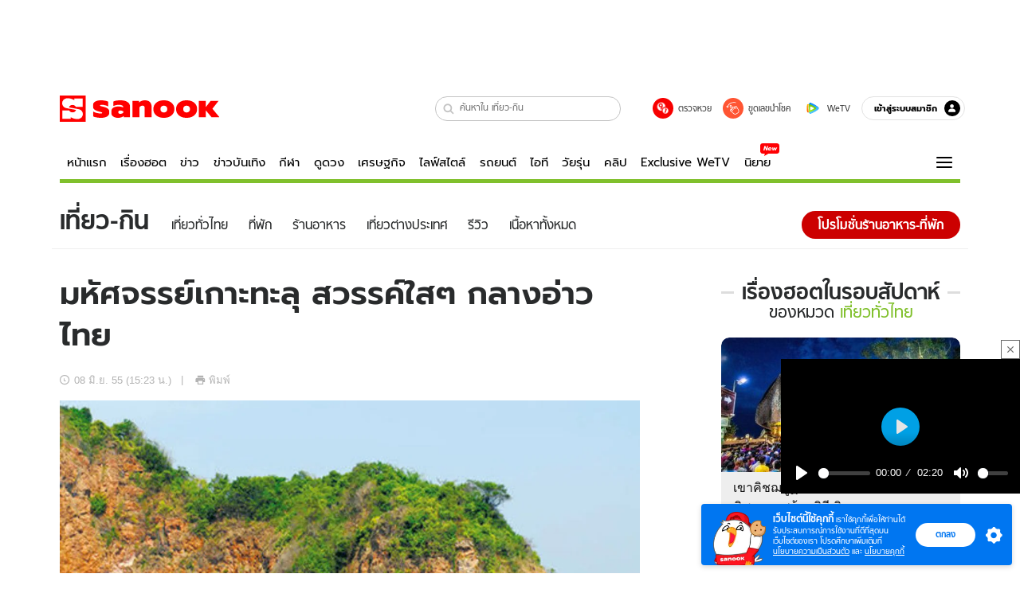

--- FILE ---
content_type: text/html; charset=utf-8
request_url: https://www.sanook.com/travel/951639/
body_size: 54164
content:
<!DOCTYPE html><html lang="th" class="isDesktop"><head><meta name="theme-color" content="#ED1C24"/><meta name="robots" content="max-image-preview:large, max-video-preview:-1"/><meta property="fb:app_id" content="1675028022749749"/><meta data-react-helmet="true" name="description" content="สู่เกาะเล็กๆ กลางอ่าวไทยที่มากมายไปด้วยความสนุก"/><meta data-react-helmet="true" name="keywords" content="เกาะทะลุ,ประจวบคีรีขันธ์,ท่องเที่ยว,สถานที่ท่องเที่ยว,สถานที่ท่องเที่ยวในประเทศไทย,เที่ยวทั่วไทย,แหล่งท่องเที่ยว,การท่องเที่ยวแห่งประเทศไทย,ท่องเที่ยวทั่วไทย,ภาคกลาง,ที่เที่ยว"/><meta data-react-helmet="true" property="og:description" content="สู่เกาะเล็กๆ กลางอ่าวไทยที่มากมายไปด้วยความสนุก"/><meta data-react-helmet="true" property="og:url" content="https://www.sanook.com/travel/951639/"/><meta data-react-helmet="true" property="og:image" content="https://s.isanook.com/tr/0/ud/190/951639/001.jpg?ip/crop/w1200h700/q80/jpg"/><meta data-react-helmet="true" property="og:type" content="article"/><meta data-react-helmet="true" property="og:site_name" content="www.sanook.com/travel"/><meta data-react-helmet="true" name="twitter:site" content="@Sanook"/><meta data-react-helmet="true" name="twitter:card" content="summary_large_image"/><meta data-react-helmet="true" property="og:image:secure_url" content="https://s.isanook.com/tr/0/ud/190/951639/001.jpg?ip/crop/w1200h700/q80/jpg"/><meta data-react-helmet="true" property="og:image:type" content="image/jpeg"/><meta data-react-helmet="true" property="og:image:width" content="1200"/><meta data-react-helmet="true" property="og:image:height" content="700"/><meta data-react-helmet="true" name="twitter:image" content="https://s.isanook.com/tr/0/ud/190/951639/001.jpg?ip/crop/w1200h700/q80/jpg"/><meta data-react-helmet="true" name="twitter:domain" content="https://www.sanook.com/travel/951639/"/><meta data-react-helmet="true" id="tbl_image" name="image" content="https://s.isanook.com/tr/0/ud/190/951639/001.jpg?ip/crop/w1064h602/q80/webp"/><meta data-react-helmet="true" id="tbl_category" name="category" content="ท่องเที่ยว/เที่ยวทั่วไทย"/><meta data-react-helmet="true" name="published_date" id="tbl_published_date" content="2012-06-08T15:23:28+07:00"/><meta data-react-helmet="true" name="SParse:pageclass" content="article"/><meta data-react-helmet="true" name="SParse:articleid" content="951639"/><meta data-react-helmet="true" name="SParse:publishtime" content="2012-06-08T15:23:28+07:00"/><meta data-react-helmet="true" name="SParse:editor" content="Thanapakorn"/><meta data-react-helmet="true" name="SParse:source" content="Lisa"/><meta data-react-helmet="true" name="SParse:category" content="เที่ยวทั่วไทย"/><meta data-react-helmet="true" name="SParse:keyword" content="เกาะทะลุ,ประจวบคีรีขันธ์,ท่องเที่ยว,สถานที่ท่องเที่ยว,สถานที่ท่องเที่ยวในประเทศไทย,เที่ยวทั่วไทย,แหล่งท่องเที่ยว,การท่องเที่ยวแห่งประเทศไทย,ท่องเที่ยวทั่วไทย,ภาคกลาง,ที่เที่ยว"/><link rel="manifest" href="/manifest.json"/><link rel="apple-touch-icon-precomposed" href="https://s.isanook.com/sh/0/di/icon-sanook-144x144-08.png"/><link rel="shortcut icon" href="https://s.isanook.com/sh/0/di/sanook32x32.ico"/><link data-react-helmet="true" rel="image_src" href="https://s.isanook.com/ns/0/ud/1967/9837690/lotto-hanoi-1.jpg?ip/crop/w1200h700/q80/jpg"/><link data-react-helmet="true" rel="image_src" href="https://s.isanook.com/tr/0/ud/190/951639/001.jpg?ip/crop/w1200h700/q80/jpg"/><link data-react-helmet="true" rel="canonical" href="https://www.sanook.com/travel/951639/" class="jsx-2063877150"/><script data-react-helmet="true" type="text/javascript">
          window.GTMFirstLoad = true;
          var objGTMInitialValue = {'contentPageFormat': 'readpage', 'contentChannel': 'news', 'event': undefined, 'contentEditor': 'Patpitcha Klaysagul', 'contentSource': 'S! News', 'articleRead': '1', 'contentUniqueID': '9837690', 'contentEditorialType': 'editorial', 'contentPublicationDate': '2026-01-22', 'contentPublicationTime': '12:21', 'contentPartner': 'S! News', 'contentBrand': undefined, 'contentNumberOfCharacters': '3230', 'contentCategory': 'social', 'contentTagPrimary': 'หวยฮานอย', 'contentTagSecondary': 'หวยฮานอยวันนี้', 'contentTags': 'หวยฮานอย, หวยฮานอยวันนี้, ผลหวยฮานอย, ตรวจหวยฮานอย, หวยฮานอยวันนี้สด, สังคม', 'contentType': 'article'};
          var smiData = document.cookie.match('(^|; )' + 'smimid' + '=([^;]*)');

          objGTMInitialValue.userLogin = smiData === null ? 0 : 1;
          if (smiData && smiData !== null) {
            objGTMInitialValue.userSMI = smiData[2];
            objGTMInitialValue.userID = smiData[2];
          }

          var adsCookieRegex = document.cookie.match('(^|; )' + 'ads_optout' + '=([^;]*)');
          if (adsCookieRegex && adsCookieRegex !== null) {
            objGTMInitialValue.userNonPersonalizedAds = +adsCookieRegex[2];
          }

          dataLayer = [objGTMInitialValue];

          (function(w,d,s,l,i){w[l]=w[l]||[];w[l].push({'gtm.start':
          new Date().getTime(),event:'gtm.js'});var f=d.getElementsByTagName(s)[0],
          j=d.createElement(s),dl=l!='dataLayer'?'&l='+l:'';j.async=true;j.src=
          'https://www.googletagmanager.com/gtm.js?id='+i+dl;f.parentNode.insertBefore(j,f);
          })(window,document,'script','dataLayer','GTM-PNXLXRS');
        </script><script data-react-helmet="true" type="application/ld+json">{"@context":"https://schema.org","@type":"BreadcrumbList","itemListElement":[{"@type":"ListItem","position":1,"name":"Sanook","item":"https://www.sanook.com/"},{"@type":"ListItem","position":2,"name":"news","item":"https://www.sanook.com/news/"},{"@type":"ListItem","position":3,"name":"หวยฮานอยวันนี้ 22/1/69 ตรวจผลหวยฮานอย วันนี้ออกอะไร เช็กสดที่นี่","item":"https://www.sanook.com/news/9837690/"}]}</script><script data-react-helmet="true" type="application/ld+json">{"@context":"http://schema.org/","@type":"NewsArticle","mainEntityOfPage":"https://www.sanook.com/news/9837690/","headline":"หวยฮานอยวันนี้ 22/1/69 ตรวจผลหวยฮานอย วันนี้ออกอะไร เช็กสดที่นี่","image":["https://s.isanook.com/ns/0/ud/1967/9837690/lotto-hanoi-1.jpg","https://s.isanook.com/ns/0/ud/1967/9837690/lotto-hanoi-1.jpg?ip/resize/w728/q80/jpg"],"description":"หวยฮานอยวันนี้ 22/1/69 ตรวจหวยฮานอย 22/1/69 หวยฮานอยวันนี้ ออกอะไร เช็กสดทุกวันได้ที่นี่","datePublished":"2026-01-22T12:21:50+07:00","dateModified":"2026-01-22T12:21:50+07:00","author":{"@type":"Person","name":"S! News","url":"https://www.sanook.com/news/"},"publisher":{"@type":"Organization","name":"Sanook","logo":{"@type":"ImageObject","url":"//s.isanook.com/sr/0/images/logo-new-sanook.png"}}}</script><script data-react-helmet="true" type="text/javascript">
          window.GTMFirstLoad = true;
          var objGTMInitialValue = {'contentPageFormat': 'readpage', 'contentChannel': 'travel', 'event': undefined, 'contentEditor': 'Thanapakorn', 'contentSource': 'Lisa', 'articleRead': '1', 'contentUniqueID': '951639', 'contentEditorialType': 'editorial', 'contentPublicationDate': '2012-06-08', 'contentPublicationTime': '15:23', 'contentPartner': 'Lisa', 'contentBrand': undefined, 'contentNumberOfCharacters': '4546', 'contentCategory': 'thailand', 'contentTagPrimary': 'เกาะทะลุ', 'contentTagSecondary': 'ประจวบคีรีขันธ์', 'contentTags': 'เกาะทะลุ, ประจวบคีรีขันธ์, ท่องเที่ยว, สถานที่ท่องเที่ยว, สถานที่ท่องเที่ยวในประเทศไทย, เที่ยวทั่วไทย, แหล่งท่องเที่ยว, การท่องเที่ยวแห่งประเทศไทย, ท่องเที่ยวทั่วไทย, ภาคกลาง, ที่เที่ยว', 'contentType': 'article'};
          var smiData = document.cookie.match('(^|; )' + 'smimid' + '=([^;]*)');

          objGTMInitialValue.userLogin = smiData === null ? 0 : 1;
          if (smiData && smiData !== null) {
            objGTMInitialValue.userSMI = smiData[2];
            objGTMInitialValue.userID = smiData[2];
          }

          var adsCookieRegex = document.cookie.match('(^|; )' + 'ads_optout' + '=([^;]*)');
          if (adsCookieRegex && adsCookieRegex !== null) {
            objGTMInitialValue.userNonPersonalizedAds = +adsCookieRegex[2];
          }

          dataLayer = [objGTMInitialValue];

          (function(w,d,s,l,i){w[l]=w[l]||[];w[l].push({'gtm.start':
          new Date().getTime(),event:'gtm.js'});var f=d.getElementsByTagName(s)[0],
          j=d.createElement(s),dl=l!='dataLayer'?'&l='+l:'';j.async=true;j.src=
          'https://www.googletagmanager.com/gtm.js?id='+i+dl;f.parentNode.insertBefore(j,f);
          })(window,document,'script','dataLayer','GTM-PNXLXRS');
        </script><script data-react-helmet="true" type="application/ld+json">{"@context":"https://schema.org","@type":"BreadcrumbList","itemListElement":[{"@type":"ListItem","position":1,"name":"Sanook","item":"https://www.sanook.com/"},{"@type":"ListItem","position":2,"name":"travel","item":"https://www.sanook.com/travel/"},{"@type":"ListItem","position":3,"name":"มหัศจรรย์เกาะทะลุ สวรรค์ใสๆ กลางอ่าวไทย","item":"https://www.sanook.com/travel/951639/"}]}</script><script data-react-helmet="true" type="application/ld+json">{"@context":"http://schema.org/","@type":"NewsArticle","mainEntityOfPage":"https://www.sanook.com/travel/951639/","headline":"มหัศจรรย์เกาะทะลุ สวรรค์ใสๆ กลางอ่าวไทย","image":["https://s.isanook.com/tr/0/ud/190/951639/001.jpg","https://s.isanook.com/tr/0/ud/190/951639/001.jpg?ip/resize/w728/q80/jpg"],"description":"สู่เกาะเล็กๆ กลางอ่าวไทยที่มากมายไปด้วยความสนุก","datePublished":"2012-06-08T15:23:28+07:00","dateModified":"2012-06-08T15:23:28+07:00","author":{"@type":"Person","name":"Lisa","url":"http://www.lisaguru.com/"},"publisher":{"@type":"Organization","name":"Sanook","logo":{"@type":"ImageObject","url":"//s.isanook.com/sr/0/images/logo-new-sanook.png"}}}</script><script type="text/javascript">
          window.THwhitelist = ['women', 'men', 'travel', 'movie', 'health', 'home', 'moshimoshi', 'sport', 'hitech', 'money', 'news', 'game', 'horoscope', 'campus', 'auto', 'music', 'podcasts', 'video', 'feedback', 'dictionary', 'lifestyle', 'it', 'entertain', 'chinanews', 'tastefulthailand'];
          function getPage(whitelist) {
  var loc = document.createElement('a');
  loc.href = window.location.href + '';
  var page = 'sanook';

  var _paths = loc.pathname.split('/');

  var _id = new RegExp('^/(?:.*)/([0-9]+)/').exec(loc.pathname);

  var matchedId = _id !== null && _id[1] > 0;
  const strHoroscope = 'horoscope';
  const horoscopePrefix = page + '.' + strHoroscope;
  var strVideo = 'video';
  var isVideo = _paths[1] === strVideo;

  if (isVideo) {
    var videoPrefix = page + '.' + strVideo + '.';
    var strChannel = 'channel';
    var strClip = 'clip';
    var strPlaylist = 'playlist';
    var strEmbed = 'embed';
    var strAuthAccept = 'auth-accept';
    var strPrivate = 'private';

    if (_paths[2] === strChannel) {
      return videoPrefix + strChannel;
    }

    if (_paths[2] === strAuthAccept) {
      return videoPrefix + strClip + '.' + strPrivate;
    }

    if (matchedId) {
      if (_paths[2] === strClip) {
        if (window.THVideoPrivate) {
          return videoPrefix + strClip + '.' + strPrivate;
        }

        return videoPrefix + strClip;
      } else if (_paths[2] === strPlaylist) {
        return videoPrefix + strPlaylist;
      } else if (_paths[2] === strEmbed) {
        return videoPrefix + strEmbed + '.' + _paths[3];
      }
    }
  }

  var strDictionary = 'dictionary';
  var isDictionary = _paths[1] === strDictionary;

  if (isDictionary) {
    if (_paths[2] === 'dict') {
      if (_paths[3] !== '') {
        var dictPrefix = strDictionary + '.' + 'dict' + '.';

        if (_paths[4] === 'search') {
          return dictPrefix + _paths[3] + '.' + 'search';
        } else {
          return dictPrefix + _paths[3];
        }
      } else {
        return strDictionary + '.dict';
      }
    } else {
      return strDictionary + '.index';
    }
  }

  if (_paths[1] === 'podcasts') {
    if (_paths[2] === 'program') {
      if (_paths[4]) {
        return 'sanook.podcasts.track';
      }

      return 'sanook.podcasts.program';
    }
  }

  if (_paths[1] === 'music') {
    if (_paths[2] === 'event') {
      if (_paths[3]) {
        return 'sanook.music.event.entry';
      }

      return 'sanook.music.event';
    }

    if (_paths[2] === 'liveradio') {
      if (_paths[3]) {
        return 'sanook.music.liveradio.entry';
      }

      return 'sanook.music.liveradio';
    }

    if (_paths[2] === 'chart' || _paths[2] === 'artist' || _paths[2] === 'playlist' || _paths[2] === 'album') {
      return 'sanook.music.' + _paths[2] + '.entry';
    }
  }

  const strFindLuckyNumbers = 'findluckynumbers';
  const isFindLuckyNumbers = _paths[1] === strHoroscope && _paths[2] === strFindLuckyNumbers;
  const regId = /^\d+$/;

  if (isFindLuckyNumbers) {
    let findLuckyNumbersPrefix = horoscopePrefix + '.' + _paths[2];

    if (_paths[3] !== '') {
      findLuckyNumbersPrefix = findLuckyNumbersPrefix + '.' + _paths[3];

      if (_paths[4].match(regId)) {
        return findLuckyNumbersPrefix + '.' + 'result';
      } else if (_paths[4] !== '') {
        return findLuckyNumbersPrefix + '.' + _paths[4];
      } else {
        return findLuckyNumbersPrefix;
      }
    } else {
      return horoscopePrefix + '.' + strFindLuckyNumbers;
    }
  }

  if (matchedId) {
    if (_paths[3] === 'gallery') {
      if (_paths[4] !== '') {
        page = page + '.' + _paths[1] + '.gallery.' + _paths[2];
      } else {
        page = page + '.' + _paths[1] + '.gallery';
      }
    } else {
      page = page + '.' + _paths[1] + '.entry';
    }
  } else {
    if (_paths.length > 4) {
      if (_paths[2] === 'search') {
        page = page + '.' + _paths[1] + '.search';
      } else if (_paths[2] === 'tag') {
        page = page + '.' + _paths[1] + '.tag';
      } else {
        page = page + '.' + _paths[1] + '.' + _paths[2] + '.' + _paths[3];
      }
    } else if (_paths.length > 3) {
      page = page + '.' + _paths[1] + '.' + _paths[2];
    } else if (_paths.length > 2) {
      if ((whitelist || window.THwhitelist).indexOf(_paths[1]) !== -1) {
        page = page + '.' + _paths[1] + '.index';
      } else {
        page = page + '.' + _paths[1] + '.tab';
      }
    } else {
      page = page + '.www.index';
    }
  }

  return page;
}
          window.THFirstLoad = true;
          window.page = getPage();
          ;(function () {
            var hth = document.createElement('script'); hth.type = 'text/javascript'
            hth.async = true
            hth.src = '//lvs2.truehits.in.th/dataa/d0004449.js'
            var s = document.getElementsByTagName('script')[0]; s.parentNode.insertBefore(hth, s)
          })()
        </script><script type="text/javascript">
      (function (s, a, n, o, O, k) {s['SanookAnalyticsObject'] = a; s[a] = s[a] || function () { (s[a].q = s[a].q || []).push(arguments) }, s[a].l = 1 * new Date(); k = O.createElement(n), m = O.getElementsByTagName(n)[0]; k.async = 1; k.src = o; m.parentNode.insertBefore(k, m)})(window, 'snSAL', 'script', 'https://sal.isanook.com/js/a102.js', document)
      snSAL('create', 'SA-8147095-6', 'auto')
    </script><script src="https://cdn.taboola.com/webpush/publishers/1011713/taboola-push-sdk.js" async=""></script><script async="" type="text/javascript" src="https://s.isanook.com/sh/0/js/pubmatic_desktop.1.0.0.js"></script><script async="" type="text/javascript" src="//static.criteo.net/js/ld/publishertag.js"></script><script async="" type="text/javascript" src="https://p3.isanook.com/sh/0/js/beacon.v1.js"></script><script type="text/javascript">
  !function(f,b,e,v,n,t,s)
  {if(f.fbq)return;n=f.fbq=function(){n.callMethod?
  n.callMethod.apply(n,arguments):n.queue.push(arguments)};
  if(!f._fbq)f._fbq=n;n.push=n;n.loaded=!0;n.version='2.0';
  n.queue=[];t=b.createElement(e);t.async=!0;
  t.src=v;s=b.getElementsByTagName(e)[0];
  s.parentNode.insertBefore(t,s)}(window, document,'script',
  'https://connect.facebook.net/en_US/fbevents.js');
  fbq('init', '1489944661112333');
  fbq('track', 'PageView');
    </script><noscript><img height="1" width="1" style="display:none" src="https://www.facebook.com/tr?id=1489944661112333&amp;ev=PageView&amp;noscript=1"/></noscript><script type="text/javascript">
        ;window.NREUM||(NREUM={});NREUM.init={distributed_tracing:{enabled:true},privacy:{cookies_enabled:false},ajax:{deny_list:["bam-cell.nr-data.net"]}};

;NREUM.loader_config={accountID:"497483",trustKey:"497483",agentID:"50994296",licenseKey:"8f062114d3",applicationID:"50891400"};
;NREUM.info={beacon:"bam.nr-data.net",errorBeacon:"bam.nr-data.net",licenseKey:"8f062114d3",applicationID:"50891400",sa:1};
;/*! For license information please see nr-loader-rum-1.246.1.min.js.LICENSE.txt */
(()=>{"use strict";var e,t,n={234:(e,t,n)=>{n.d(t,{P_:()=>h,Mt:()=>m,C5:()=>s,DL:()=>w,OP:()=>j,lF:()=>S,Yu:()=>_,Dg:()=>v,CX:()=>c,GE:()=>A,sU:()=>T});var r=n(8632),i=n(9567);const a={beacon:r.ce.beacon,errorBeacon:r.ce.errorBeacon,licenseKey:void 0,applicationID:void 0,sa:void 0,queueTime:void 0,applicationTime:void 0,ttGuid:void 0,user:void 0,account:void 0,product:void 0,extra:void 0,jsAttributes:{},userAttributes:void 0,atts:void 0,transactionName:void 0,tNamePlain:void 0},o={};function s(e){if(!e)throw new Error("All info objects require an agent identifier!");if(!o[e])throw new Error("Info for ".concat(e," was never set"));return o[e]}function c(e,t){if(!e)throw new Error("All info objects require an agent identifier!");o[e]=(0,i.D)(t,a),(0,r.Qy)(e,o[e],"info")}const d=e=>{if(!e||"string"!=typeof e)return!1;try{document.createDocumentFragment().querySelector(e)}catch{return!1}return!0};var u=n(7056),l=n(50);const f=()=>{const e={mask_selector:"*",block_selector:"[data-nr-block]",mask_input_options:{color:!1,date:!1,"datetime-local":!1,email:!1,month:!1,number:!1,range:!1,search:!1,tel:!1,text:!1,time:!1,url:!1,week:!1,textarea:!1,select:!1,password:!0}};return{feature_flags:[],proxy:{assets:void 0,beacon:void 0},privacy:{cookies_enabled:!0},ajax:{deny_list:void 0,block_internal:!0,enabled:!0,harvestTimeSeconds:10,autoStart:!0},distributed_tracing:{enabled:void 0,exclude_newrelic_header:void 0,cors_use_newrelic_header:void 0,cors_use_tracecontext_headers:void 0,allowed_origins:void 0},session:{domain:void 0,expiresMs:u.oD,inactiveMs:u.Hb},ssl:void 0,obfuscate:void 0,jserrors:{enabled:!0,harvestTimeSeconds:10,autoStart:!0},metrics:{enabled:!0,autoStart:!0},page_action:{enabled:!0,harvestTimeSeconds:30,autoStart:!0},page_view_event:{enabled:!0,autoStart:!0},page_view_timing:{enabled:!0,harvestTimeSeconds:30,long_task:!1,autoStart:!0},session_trace:{enabled:!0,harvestTimeSeconds:10,autoStart:!0},harvest:{tooManyRequestsDelay:60},session_replay:{autoStart:!0,enabled:!1,harvestTimeSeconds:60,sampling_rate:50,error_sampling_rate:50,collect_fonts:!1,inline_images:!1,inline_stylesheet:!0,mask_all_inputs:!0,get mask_text_selector(){return e.mask_selector},set mask_text_selector(t){d(t)?e.mask_selector=t+",[data-nr-mask]":null===t?e.mask_selector=t:(0,l.Z)("An invalid session_replay.mask_selector was provided and will not be used",t)},get block_class(){return"nr-block"},get ignore_class(){return"nr-ignore"},get mask_text_class(){return"nr-mask"},get block_selector(){return e.block_selector},set block_selector(t){d(t)?e.block_selector+=",".concat(t):""!==t&&(0,l.Z)("An invalid session_replay.block_selector was provided and will not be used",t)},get mask_input_options(){return e.mask_input_options},set mask_input_options(t){t&&"object"==typeof t?e.mask_input_options={...t,password:!0}:(0,l.Z)("An invalid session_replay.mask_input_option was provided and will not be used",t)}},spa:{enabled:!0,harvestTimeSeconds:10,autoStart:!0}}},g={},p="All configuration objects require an agent identifier!";function h(e){if(!e)throw new Error(p);if(!g[e])throw new Error("Configuration for ".concat(e," was never set"));return g[e]}function v(e,t){if(!e)throw new Error(p);g[e]=(0,i.D)(t,f()),(0,r.Qy)(e,g[e],"config")}function m(e,t){if(!e)throw new Error(p);var n=h(e);if(n){for(var r=t.split("."),i=0;i<r.length-1;i++)if("object"!=typeof(n=n[r[i]]))return;n=n[r[r.length-1]]}return n}const b={accountID:void 0,trustKey:void 0,agentID:void 0,licenseKey:void 0,applicationID:void 0,xpid:void 0},y={};function w(e){if(!e)throw new Error("All loader-config objects require an agent identifier!");if(!y[e])throw new Error("LoaderConfig for ".concat(e," was never set"));return y[e]}function A(e,t){if(!e)throw new Error("All loader-config objects require an agent identifier!");y[e]=(0,i.D)(t,b),(0,r.Qy)(e,y[e],"loader_config")}const _=(0,r.mF)().o;var x=n(385),D=n(6818);const k={buildEnv:D.Re,customTransaction:void 0,disabled:!1,distMethod:D.gF,isolatedBacklog:!1,loaderType:void 0,maxBytes:3e4,offset:Math.floor(x._A?.performance?.timeOrigin||x._A?.performance?.timing?.navigationStart||Date.now()),onerror:void 0,origin:""+x._A.location,ptid:void 0,releaseIds:{},session:void 0,xhrWrappable:"function"==typeof x._A.XMLHttpRequest?.prototype?.addEventListener,version:D.q4,denyList:void 0},E={};function j(e){if(!e)throw new Error("All runtime objects require an agent identifier!");if(!E[e])throw new Error("Runtime for ".concat(e," was never set"));return E[e]}function T(e,t){if(!e)throw new Error("All runtime objects require an agent identifier!");E[e]=(0,i.D)(t,k),(0,r.Qy)(e,E[e],"runtime")}function S(e){return function(e){try{const t=s(e);return!!t.licenseKey&&!!t.errorBeacon&&!!t.applicationID}catch(e){return!1}}(e)}},9567:(e,t,n)=>{n.d(t,{D:()=>i});var r=n(50);function i(e,t){try{if(!e||"object"!=typeof e)return(0,r.Z)("Setting a Configurable requires an object as input");if(!t||"object"!=typeof t)return(0,r.Z)("Setting a Configurable requires a model to set its initial properties");const n=Object.create(Object.getPrototypeOf(t),Object.getOwnPropertyDescriptors(t)),a=0===Object.keys(n).length?e:n;for(let o in a)if(void 0!==e[o])try{Array.isArray(e[o])&&Array.isArray(t[o])?n[o]=Array.from(new Set([...e[o],...t[o]])):"object"==typeof e[o]&&"object"==typeof t[o]?n[o]=i(e[o],t[o]):n[o]=e[o]}catch(e){(0,r.Z)("An error occurred while setting a property of a Configurable",e)}return n}catch(e){(0,r.Z)("An error occured while setting a Configurable",e)}}},6818:(e,t,n)=>{n.d(t,{Re:()=>i,gF:()=>a,q4:()=>r});const r="1.246.1",i="PROD",a="CDN"},385:(e,t,n)=>{n.d(t,{Nk:()=>u,Tt:()=>s,_A:()=>a,cv:()=>l,iS:()=>o,il:()=>r,ux:()=>c,v6:()=>i,w1:()=>d});const r="undefined"!=typeof window&&!!window.document,i="undefined"!=typeof WorkerGlobalScope&&("undefined"!=typeof self&&self instanceof WorkerGlobalScope&&self.navigator instanceof WorkerNavigator||"undefined"!=typeof globalThis&&globalThis instanceof WorkerGlobalScope&&globalThis.navigator instanceof WorkerNavigator),a=r?window:"undefined"!=typeof WorkerGlobalScope&&("undefined"!=typeof self&&self instanceof WorkerGlobalScope&&self||"undefined"!=typeof globalThis&&globalThis instanceof WorkerGlobalScope&&globalThis),o=Boolean("hidden"===a?.document?.visibilityState),s=(a?.location,/iPad|iPhone|iPod/.test(a.navigator?.userAgent)),c=s&&"undefined"==typeof SharedWorker,d=((()=>{const e=a.navigator?.userAgent?.match(/Firefox[/s](d+.d+)/);Array.isArray(e)&&e.length>=2&&e[1]})(),Boolean(r&&window.document.documentMode)),u=!!a.navigator?.sendBeacon,l=Math.floor(a?.performance?.timeOrigin||a?.performance?.timing?.navigationStart||Date.now())},1117:(e,t,n)=>{n.d(t,{w:()=>a});var r=n(50);const i={agentIdentifier:"",ee:void 0};class a{constructor(e){try{if("object"!=typeof e)return(0,r.Z)("shared context requires an object as input");this.sharedContext={},Object.assign(this.sharedContext,i),Object.entries(e).forEach((e=>{let[t,n]=e;Object.keys(i).includes(t)&&(this.sharedContext[t]=n)}))}catch(e){(0,r.Z)("An error occured while setting SharedContext",e)}}}},8e3:(e,t,n)=>{n.d(t,{L:()=>u,R:()=>c});var r=n(8325),i=n(1284),a=n(4322),o=n(3325);const s={};function c(e,t){const n={staged:!1,priority:o.p[t]||0};d(e),s[e].get(t)||s[e].set(t,n)}function d(e){e&&(s[e]||(s[e]=new Map))}function u(){let e=arguments.length>0&&void 0!==arguments[0]?arguments[0]:"",t=arguments.length>1&&void 0!==arguments[1]?arguments[1]:"feature";if(d(e),!e||!s[e].get(t))return o(t);s[e].get(t).staged=!0;const n=[...s[e]];function o(t){const n=e?r.ee.get(e):r.ee,o=a.X.handlers;if(n.backlog&&o){var s=n.backlog[t],c=o[t];if(c){for(var d=0;s&&d<s.length;++d)l(s[d],c);(0,i.D)(c,(function(e,t){(0,i.D)(t,(function(t,n){n[0].on(e,n[1])}))}))}delete o[t],n.backlog[t]=null,n.emit("drain-"+t,[])}}n.every((e=>{let[t,n]=e;return n.staged}))&&(n.sort(((e,t)=>e[1].priority-t[1].priority)),n.forEach((t=>{let[n]=t;s[e].delete(n),o(n)})))}function l(e,t){var n=e[1];(0,i.D)(t[n],(function(t,n){var r=e[0];if(n[0]===r){var i=n[1],a=e[3],o=e[2];i.apply(a,o)}}))}},8325:(e,t,n)=>{n.d(t,{A:()=>c,ee:()=>d});var r=n(8632),i=n(2210),a=n(234);class o{constructor(e){this.contextId=e}}var s=n(3117);const c="nr@context:".concat(s.a),d=function e(t,n){var r={},s={},u={},f=!1;try{f=16===n.length&&(0,a.OP)(n).isolatedBacklog}catch(e){}var g={on:h,addEventListener:h,removeEventListener:function(e,t){var n=r[e];if(!n)return;for(var i=0;i<n.length;i++)n[i]===t&&n.splice(i,1)},emit:function(e,n,r,i,a){!1!==a&&(a=!0);if(d.aborted&&!i)return;t&&a&&t.emit(e,n,r);for(var o=p(r),c=v(e),u=c.length,l=0;l<u;l++)c[l].apply(o,n);var f=b()[s[e]];f&&f.push([g,e,n,o]);return o},get:m,listeners:v,context:p,buffer:function(e,t){const n=b();if(t=t||"feature",g.aborted)return;Object.entries(e||{}).forEach((e=>{let[r,i]=e;s[i]=t,t in n||(n[t]=[])}))},abort:l,aborted:!1,isBuffering:function(e){return!!b()[s[e]]},debugId:n,backlog:f?{}:t&&"object"==typeof t.backlog?t.backlog:{}};return g;function p(e){return e&&e instanceof o?e:e?(0,i.X)(e,c,(()=>new o(c))):new o(c)}function h(e,t){r[e]=v(e).concat(t)}function v(e){return r[e]||[]}function m(t){return u[t]=u[t]||e(g,t)}function b(){return g.backlog}}(void 0,"globalEE"),u=(0,r.fP)();function l(){d.aborted=!0,d.backlog={}}u.ee||(u.ee=d)},5546:(e,t,n)=>{n.d(t,{E:()=>r,p:()=>i});var r=n(8325).ee.get("handle");function i(e,t,n,i,a){a?(a.buffer([e],i),a.emit(e,t,n)):(r.buffer([e],i),r.emit(e,t,n))}},4322:(e,t,n)=>{n.d(t,{X:()=>a});var r=n(5546);a.on=o;var i=a.handlers={};function a(e,t,n,a){o(a||r.E,i,e,t,n)}function o(e,t,n,i,a){a||(a="feature"),e||(e=r.E);var o=t[a]=t[a]||{};(o[n]=o[n]||[]).push([e,i])}},3239:(e,t,n)=>{n.d(t,{bP:()=>s,iz:()=>c,m$:()=>o});var r=n(385);let i=!1,a=!1;try{const e={get passive(){return i=!0,!1},get signal(){return a=!0,!1}};r._A.addEventListener("test",null,e),r._A.removeEventListener("test",null,e)}catch(e){}function o(e,t){return i||a?{capture:!!e,passive:i,signal:t}:!!e}function s(e,t){let n=arguments.length>2&&void 0!==arguments[2]&&arguments[2],r=arguments.length>3?arguments[3]:void 0;window.addEventListener(e,t,o(n,r))}function c(e,t){let n=arguments.length>2&&void 0!==arguments[2]&&arguments[2],r=arguments.length>3?arguments[3]:void 0;document.addEventListener(e,t,o(n,r))}},3117:(e,t,n)=>{n.d(t,{a:()=>r});const r=(0,n(4402).Rl)()},4402:(e,t,n)=>{n.d(t,{Rl:()=>o,ky:()=>s});var r=n(385);const i="xxxxxxxx-xxxx-4xxx-yxxx-xxxxxxxxxxxx";function a(e,t){return e?15&e[t]:16*Math.random()|0}function o(){const e=r._A?.crypto||r._A?.msCrypto;let t,n=0;return e&&e.getRandomValues&&(t=e.getRandomValues(new Uint8Array(31))),i.split("").map((e=>"x"===e?a(t,++n).toString(16):"y"===e?(3&a()|8).toString(16):e)).join("")}function s(e){const t=r._A?.crypto||r._A?.msCrypto;let n,i=0;t&&t.getRandomValues&&(n=t.getRandomValues(new Uint8Array(31)));const o=[];for(var s=0;s<e;s++)o.push(a(n,++i).toString(16));return o.join("")}},7056:(e,t,n)=>{n.d(t,{Bq:()=>r,Hb:()=>a,oD:()=>i});const r="NRBA",i=144e5,a=18e5},7894:(e,t,n)=>{function r(){return Math.round(performance.now())}n.d(t,{z:()=>r})},50:(e,t,n)=>{function r(e,t){"function"==typeof console.warn&&(console.warn("New Relic: ".concat(e)),t&&console.warn(t))}n.d(t,{Z:()=>r})},2587:(e,t,n)=>{n.d(t,{N:()=>c,T:()=>d});var r=n(8325),i=n(5546),a=n(3325);const o={stn:[a.D.sessionTrace],err:[a.D.jserrors,a.D.metrics],ins:[a.D.pageAction],spa:[a.D.spa],sr:[a.D.sessionReplay,a.D.sessionTrace]},s=new Set;function c(e,t){const n=r.ee.get(t);e&&"object"==typeof e&&(s.has(t)||Object.entries(e).forEach((e=>{let[t,r]=e;o[t]?o[t].forEach((e=>{r?(0,i.p)("feat-"+t,[],void 0,e,n):(0,i.p)("block-"+t,[],void 0,e,n),(0,i.p)("rumresp-"+t,[Boolean(r)],void 0,e,n)})):r&&(0,i.p)("feat-"+t,[],void 0,void 0,n),d[t]=Boolean(r)})),Object.keys(o).forEach((e=>{void 0===d[e]&&(o[e]?.forEach((t=>(0,i.p)("rumresp-"+e,[!1],void 0,t,n))),d[e]=!1)})),s.add(t))}const d={}},2210:(e,t,n)=>{n.d(t,{X:()=>i});var r=Object.prototype.hasOwnProperty;function i(e,t,n){if(r.call(e,t))return e[t];var i=n();if(Object.defineProperty&&Object.keys)try{return Object.defineProperty(e,t,{value:i,writable:!0,enumerable:!1}),i}catch(e){}return e[t]=i,i}},1284:(e,t,n)=>{n.d(t,{D:()=>r});const r=(e,t)=>Object.entries(e||{}).map((e=>{let[n,r]=e;return t(n,r)}))},4351:(e,t,n)=>{n.d(t,{P:()=>a});var r=n(8325);const i=()=>{const e=new WeakSet;return(t,n)=>{if("object"==typeof n&&null!==n){if(e.has(n))return;e.add(n)}return n}};function a(e){try{return JSON.stringify(e,i())}catch(e){try{r.ee.emit("internal-error",[e])}catch(e){}}}},3960:(e,t,n)=>{n.d(t,{K:()=>o,b:()=>a});var r=n(3239);function i(){return"undefined"==typeof document||"complete"===document.readyState}function a(e,t){if(i())return e();(0,r.bP)("load",e,t)}function o(e){if(i())return e();(0,r.iz)("DOMContentLoaded",e)}},8632:(e,t,n)=>{n.d(t,{EZ:()=>d,Qy:()=>c,ce:()=>a,fP:()=>o,gG:()=>u,mF:()=>s});var r=n(7894),i=n(385);const a={beacon:"bam.nr-data.net",errorBeacon:"bam.nr-data.net"};function o(){return i._A.NREUM||(i._A.NREUM={}),void 0===i._A.newrelic&&(i._A.newrelic=i._A.NREUM),i._A.NREUM}function s(){let e=o();return e.o||(e.o={ST:i._A.setTimeout,SI:i._A.setImmediate,CT:i._A.clearTimeout,XHR:i._A.XMLHttpRequest,REQ:i._A.Request,EV:i._A.Event,PR:i._A.Promise,MO:i._A.MutationObserver,FETCH:i._A.fetch}),e}function c(e,t,n){let i=o();const a=i.initializedAgents||{},s=a[e]||{};return Object.keys(s).length||(s.initializedAt={ms:(0,r.z)(),date:new Date}),i.initializedAgents={...a,[e]:{...s,[n]:t}},i}function d(e,t){o()[e]=t}function u(){return function(){let e=o();const t=e.info||{};e.info={beacon:a.beacon,errorBeacon:a.errorBeacon,...t}}(),function(){let e=o();const t=e.init||{};e.init={...t}}(),s(),function(){let e=o();const t=e.loader_config||{};e.loader_config={...t}}(),o()}},7956:(e,t,n)=>{n.d(t,{N:()=>i});var r=n(3239);function i(e){let t=arguments.length>1&&void 0!==arguments[1]&&arguments[1],n=arguments.length>2?arguments[2]:void 0,i=arguments.length>3?arguments[3]:void 0;(0,r.iz)("visibilitychange",(function(){if(t)return void("hidden"===document.visibilityState&&e());e(document.visibilityState)}),n,i)}},3081:(e,t,n)=>{n.d(t,{gF:()=>a,mY:()=>i,t9:()=>r,vz:()=>s,xS:()=>o});const r=n(3325).D.metrics,i="sm",a="cm",o="storeSupportabilityMetrics",s="storeEventMetrics"},7633:(e,t,n)=>{n.d(t,{t:()=>r});const r=n(3325).D.pageViewEvent},9251:(e,t,n)=>{n.d(t,{t:()=>r});const r=n(3325).D.pageViewTiming},5938:(e,t,n)=>{n.d(t,{W:()=>i});var r=n(8325);class i{constructor(e,t,n){this.agentIdentifier=e,this.aggregator=t,this.ee=r.ee.get(e),this.featureName=n,this.blocked=!1}}},7530:(e,t,n)=>{n.d(t,{j:()=>b});var r=n(3325),i=n(234),a=n(5546),o=n(8325),s=n(7894),c=n(8e3),d=n(3960),u=n(385),l=n(50),f=n(3081),g=n(8632);function p(){const e=(0,g.gG)();["setErrorHandler","finished","addToTrace","addRelease","addPageAction","setCurrentRouteName","setPageViewName","setCustomAttribute","interaction","noticeError","setUserId","setApplicationVersion","start"].forEach((t=>{e[t]=function(){for(var n=arguments.length,r=new Array(n),i=0;i<n;i++)r[i]=arguments[i];return function(t){for(var n=arguments.length,r=new Array(n>1?n-1:0),i=1;i<n;i++)r[i-1]=arguments[i];let a=[];return Object.values(e.initializedAgents).forEach((e=>{e.exposed&&e.api[t]&&a.push(e.api[t](...r))})),a.length>1?a:a[0]}(t,...r)}}))}var h=n(2587);const v=e=>{const t=e.startsWith("http");e+="/",n.p=t?e:"https://"+e};let m=!1;function b(e){let t=arguments.length>1&&void 0!==arguments[1]?arguments[1]:{},b=arguments.length>2?arguments[2]:void 0,y=arguments.length>3?arguments[3]:void 0,{init:w,info:A,loader_config:_,runtime:x={loaderType:b},exposed:D=!0}=t;const k=(0,g.gG)();A||(w=k.init,A=k.info,_=k.loader_config),(0,i.Dg)(e,w||{}),(0,i.GE)(e,_||{}),A.jsAttributes??={},u.v6&&(A.jsAttributes.isWorker=!0),(0,i.CX)(e,A);const E=(0,i.P_)(e),j=[A.beacon,A.errorBeacon];m||(m=!0,E.proxy.assets&&(v(E.proxy.assets),j.push(E.proxy.assets)),E.proxy.beacon&&j.push(E.proxy.beacon)),x.denyList=[...E.ajax.deny_list||[],...E.ajax.block_internal?j:[]],(0,i.sU)(e,x),p();const T=function(e,t){t||(0,c.R)(e,"api");const g={};var p=o.ee.get(e),h=p.get("tracer"),v="api-",m=v+"ixn-";function b(t,n,r,a){const o=(0,i.C5)(e);return null===n?delete o.jsAttributes[t]:(0,i.CX)(e,{...o,jsAttributes:{...o.jsAttributes,[t]:n}}),A(v,r,!0,a||null===n?"session":void 0)(t,n)}function y(){}["setErrorHandler","finished","addToTrace","addRelease"].forEach((e=>{g[e]=A(v,e,!0,"api")})),g.addPageAction=A(v,"addPageAction",!0,r.D.pageAction),g.setCurrentRouteName=A(v,"routeName",!0,r.D.spa),g.setPageViewName=function(t,n){if("string"==typeof t)return"/"!==t.charAt(0)&&(t="/"+t),(0,i.OP)(e).customTransaction=(n||"http://custom.transaction")+t,A(v,"setPageViewName",!0)()},g.setCustomAttribute=function(e,t){let n=arguments.length>2&&void 0!==arguments[2]&&arguments[2];if("string"==typeof e){if(["string","number","boolean"].includes(typeof t)||null===t)return b(e,t,"setCustomAttribute",n);(0,l.Z)("Failed to execute setCustomAttribute.\nNon-null value must be a string, number or boolean type, but a type of <".concat(typeof t,"> was provided."))}else(0,l.Z)("Failed to execute setCustomAttribute.\nName must be a string type, but a type of <".concat(typeof e,"> was provided."))},g.setUserId=function(e){if("string"==typeof e||null===e)return b("enduser.id",e,"setUserId",!0);(0,l.Z)("Failed to execute setUserId.\nNon-null value must be a string type, but a type of <".concat(typeof e,"> was provided."))},g.setApplicationVersion=function(e){if("string"==typeof e||null===e)return b("application.version",e,"setApplicationVersion",!1);(0,l.Z)("Failed to execute setApplicationVersion. Expected <String | null>, but got <".concat(typeof e,">."))},g.start=e=>{try{const t=e?"defined":"undefined";(0,a.p)(f.xS,["API/start/".concat(t,"/called")],void 0,r.D.metrics,p);const n=Object.values(r.D);if(void 0===e)e=n;else{if((e=Array.isArray(e)&&e.length?e:[e]).some((e=>!n.includes(e))))return(0,l.Z)("Invalid feature name supplied. Acceptable feature names are: ".concat(n));e.includes(r.D.pageViewEvent)||e.push(r.D.pageViewEvent)}e.forEach((e=>{p.emit("".concat(e,"-opt-in"))}))}catch(e){(0,l.Z)("An unexpected issue occurred",e)}},g.interaction=function(){return(new y).get()};var w=y.prototype={createTracer:function(e,t){var n={},i=this,o="function"==typeof t;return(0,a.p)(m+"tracer",[(0,s.z)(),e,n],i,r.D.spa,p),function(){if(h.emit((o?"":"no-")+"fn-start",[(0,s.z)(),i,o],n),o)try{return t.apply(this,arguments)}catch(e){throw h.emit("fn-err",[arguments,this,e],n),e}finally{h.emit("fn-end",[(0,s.z)()],n)}}}};function A(e,t,n,i){return function(){return(0,a.p)(f.xS,["API/"+t+"/called"],void 0,r.D.metrics,p),i&&(0,a.p)(e+t,[(0,s.z)(),...arguments],n?null:this,i,p),n?void 0:this}}function _(){n.e(75).then(n.bind(n,7438)).then((t=>{let{setAPI:n}=t;n(e),(0,c.L)(e,"api")})).catch((()=>(0,l.Z)("Downloading runtime APIs failed...")))}return["actionText","setName","setAttribute","save","ignore","onEnd","getContext","end","get"].forEach((e=>{w[e]=A(m,e,void 0,r.D.spa)})),g.noticeError=function(e,t){"string"==typeof e&&(e=new Error(e)),(0,a.p)(f.xS,["API/noticeError/called"],void 0,r.D.metrics,p),(0,a.p)("err",[e,(0,s.z)(),!1,t],void 0,r.D.jserrors,p)},u.il?(0,d.b)((()=>_()),!0):_(),g}(e,y);return(0,g.Qy)(e,T,"api"),(0,g.Qy)(e,D,"exposed"),(0,g.EZ)("activatedFeatures",h.T),T}},3325:(e,t,n)=>{n.d(t,{D:()=>r,p:()=>i});const r={ajax:"ajax",jserrors:"jserrors",metrics:"metrics",pageAction:"page_action",pageViewEvent:"page_view_event",pageViewTiming:"page_view_timing",sessionReplay:"session_replay",sessionTrace:"session_trace",spa:"spa"},i={[r.pageViewEvent]:1,[r.pageViewTiming]:2,[r.metrics]:3,[r.jserrors]:4,[r.ajax]:5,[r.sessionTrace]:6,[r.pageAction]:7,[r.spa]:8,[r.sessionReplay]:9}}},r={};function i(e){var t=r[e];if(void 0!==t)return t.exports;var a=r[e]={exports:{}};return n[e](a,a.exports,i),a.exports}i.m=n,i.d=(e,t)=>{for(var n in t)i.o(t,n)&&!i.o(e,n)&&Object.defineProperty(e,n,{enumerable:!0,get:t[n]})},i.f={},i.e=e=>Promise.all(Object.keys(i.f).reduce(((t,n)=>(i.f[n](e,t),t)),[])),i.u=e=>"nr-rum-1.246.1.min.js",i.o=(e,t)=>Object.prototype.hasOwnProperty.call(e,t),e={},t="NRBA-1.246.1.PROD:",i.l=(n,r,a,o)=>{if(e[n])e[n].push(r);else{var s,c;if(void 0!==a)for(var d=document.getElementsByTagName("script"),u=0;u<d.length;u++){var l=d[u];if(l.getAttribute("src")==n||l.getAttribute("data-webpack")==t+a){s=l;break}}s||(c=!0,(s=document.createElement("script")).charset="utf-8",s.timeout=120,i.nc&&s.setAttribute("nonce",i.nc),s.setAttribute("data-webpack",t+a),s.src=n),e[n]=[r];var f=(t,r)=>{s.onerror=s.onload=null,clearTimeout(g);var i=e[n];if(delete e[n],s.parentNode&&s.parentNode.removeChild(s),i&&i.forEach((e=>e(r))),t)return t(r)},g=setTimeout(f.bind(null,void 0,{type:"timeout",target:s}),12e4);s.onerror=f.bind(null,s.onerror),s.onload=f.bind(null,s.onload),c&&document.head.appendChild(s)}},i.r=e=>{"undefined"!=typeof Symbol&&Symbol.toStringTag&&Object.defineProperty(e,Symbol.toStringTag,{value:"Module"}),Object.defineProperty(e,"__esModule",{value:!0})},i.p="https://js-agent.newrelic.com/",(()=>{var e={50:0,832:0};i.f.j=(t,n)=>{var r=i.o(e,t)?e[t]:void 0;if(0!==r)if(r)n.push(r[2]);else{var a=new Promise(((n,i)=>r=e[t]=[n,i]));n.push(r[2]=a);var o=i.p+i.u(t),s=new Error;i.l(o,(n=>{if(i.o(e,t)&&(0!==(r=e[t])&&(e[t]=void 0),r)){var a=n&&("load"===n.type?"missing":n.type),o=n&&n.target&&n.target.src;s.message="Loading chunk "+t+" failed.\n("+a+": "+o+")",s.name="ChunkLoadError",s.type=a,s.request=o,r[1](s)}}),"chunk-"+t,t)}};var t=(t,n)=>{var r,a,[o,s,c]=n,d=0;if(o.some((t=>0!==e[t]))){for(r in s)i.o(s,r)&&(i.m[r]=s[r]);if(c)c(i)}for(t&&t(n);d<o.length;d++)a=o[d],i.o(e,a)&&e[a]&&e[a][0](),e[a]=0},n=self["webpackChunk:NRBA-1.246.1.PROD"]=self["webpackChunk:NRBA-1.246.1.PROD"]||[];n.forEach(t.bind(null,0)),n.push=t.bind(null,n.push.bind(n))})(),(()=>{var e=i(50);class t{addPageAction(t,n){(0,e.Z)("Call to agent api addPageAction failed. The page action feature is not currently initialized.")}setPageViewName(t,n){(0,e.Z)("Call to agent api setPageViewName failed. The page view feature is not currently initialized.")}setCustomAttribute(t,n,r){(0,e.Z)("Call to agent api setCustomAttribute failed. The js errors feature is not currently initialized.")}noticeError(t,n){(0,e.Z)("Call to agent api noticeError failed. The js errors feature is not currently initialized.")}setUserId(t){(0,e.Z)("Call to agent api setUserId failed. The js errors feature is not currently initialized.")}setApplicationVersion(t){(0,e.Z)("Call to agent api setApplicationVersion failed. The agent is not currently initialized.")}setErrorHandler(t){(0,e.Z)("Call to agent api setErrorHandler failed. The js errors feature is not currently initialized.")}finished(t){(0,e.Z)("Call to agent api finished failed. The page action feature is not currently initialized.")}addRelease(t,n){(0,e.Z)("Call to agent api addRelease failed. The js errors feature is not currently initialized.")}start(t){(0,e.Z)("Call to agent api addRelease failed. The agent is not currently initialized.")}}var n=i(3325),r=i(234);const a=Object.values(n.D);function o(e){const t={};return a.forEach((n=>{t[n]=function(e,t){return!1!==(0,r.Mt)(t,"".concat(e,".enabled"))}(n,e)})),t}var s=i(7530);var c=i(8e3),d=i(5938),u=i(3960),l=i(385);class f extends d.W{constructor(e,t,n){let i=!(arguments.length>3&&void 0!==arguments[3])||arguments[3];super(e,t,n),this.auto=i,this.abortHandler=void 0,this.featAggregate=void 0,this.onAggregateImported=void 0,!1===(0,r.Mt)(this.agentIdentifier,"".concat(this.featureName,".autoStart"))&&(this.auto=!1),this.auto&&(0,c.R)(e,n)}importAggregator(){let t=arguments.length>0&&void 0!==arguments[0]?arguments[0]:{};if(this.featAggregate)return;if(!this.auto)return void this.ee.on("".concat(this.featureName,"-opt-in"),(()=>{(0,c.R)(this.agentIdentifier,this.featureName),this.auto=!0,this.importAggregator()}));const n=l.il&&!0===(0,r.Mt)(this.agentIdentifier,"privacy.cookies_enabled");let a;this.onAggregateImported=new Promise((e=>{a=e}));const o=async()=>{let r;try{if(n){const{setupAgentSession:e}=await i.e(75).then(i.bind(i,3228));r=e(this.agentIdentifier)}}catch(t){(0,e.Z)("A problem occurred when starting up session manager. This page will not start or extend any session.",t)}try{if(!this.shouldImportAgg(this.featureName,r))return(0,c.L)(this.agentIdentifier,this.featureName),void a(!1);const{lazyFeatureLoader:e}=await i.e(75).then(i.bind(i,8582)),{Aggregate:n}=await e(this.featureName,"aggregate");this.featAggregate=new n(this.agentIdentifier,this.aggregator,t),a(!0)}catch(t){(0,e.Z)("Downloading and initializing ".concat(this.featureName," failed..."),t),this.abortHandler?.(),(0,c.L)(this.agentIdentifier,this.featureName),a(!1)}};l.il?(0,u.b)((()=>o()),!0):o()}shouldImportAgg(e,t){return e!==n.D.sessionReplay||!!r.Yu.MO&&(!1!==(0,r.Mt)(this.agentIdentifier,"session_trace.enabled")&&(!!t?.isNew||!!t?.state.sessionReplayMode))}}var g=i(7633);class p extends f{static featureName=g.t;constructor(e,t){let n=!(arguments.length>2&&void 0!==arguments[2])||arguments[2];super(e,t,g.t,n),this.importAggregator()}}var h=i(1117),v=i(1284);class m extends h.w{constructor(e){super(e),this.aggregatedData={}}store(e,t,n,r,i){var a=this.getBucket(e,t,n,i);return a.metrics=function(e,t){t||(t={count:0});return t.count+=1,(0,v.D)(e,(function(e,n){t[e]=b(n,t[e])})),t}(r,a.metrics),a}merge(e,t,n,r,i){var a=this.getBucket(e,t,r,i);if(a.metrics){var o=a.metrics;o.count+=n.count,(0,v.D)(n,(function(e,t){if("count"!==e){var r=o[e],i=n[e];i&&!i.c?o[e]=b(i.t,r):o[e]=function(e,t){if(!t)return e;t.c||(t=y(t.t));return t.min=Math.min(e.min,t.min),t.max=Math.max(e.max,t.max),t.t+=e.t,t.sos+=e.sos,t.c+=e.c,t}(i,o[e])}}))}else a.metrics=n}storeMetric(e,t,n,r){var i=this.getBucket(e,t,n);return i.stats=b(r,i.stats),i}getBucket(e,t,n,r){this.aggregatedData[e]||(this.aggregatedData[e]={});var i=this.aggregatedData[e][t];return i||(i=this.aggregatedData[e][t]={params:n||{}},r&&(i.custom=r)),i}get(e,t){return t?this.aggregatedData[e]&&this.aggregatedData[e][t]:this.aggregatedData[e]}take(e){for(var t={},n="",r=!1,i=0;i<e.length;i++)t[n=e[i]]=w(this.aggregatedData[n]),t[n].length&&(r=!0),delete this.aggregatedData[n];return r?t:null}}function b(e,t){return null==e?function(e){e?e.c++:e={c:1};return e}(t):t?(t.c||(t=y(t.t)),t.c+=1,t.t+=e,t.sos+=e*e,e>t.max&&(t.max=e),e<t.min&&(t.min=e),t):{t:e}}function y(e){return{t:e,min:e,max:e,sos:e*e,c:1}}function w(e){return"object"!=typeof e?[]:(0,v.D)(e,A)}function A(e,t){return t}var _=i(8632),x=i(4402),D=i(4351);var k=i(5546),E=i(7956),j=i(3239),T=i(7894),S=i(9251);class N extends f{static featureName=S.t;constructor(e,t){let n=!(arguments.length>2&&void 0!==arguments[2])||arguments[2];super(e,t,S.t,n),l.il&&((0,E.N)((()=>(0,k.p)("docHidden",[(0,T.z)()],void 0,S.t,this.ee)),!0),(0,j.bP)("pagehide",(()=>(0,k.p)("winPagehide",[(0,T.z)()],void 0,S.t,this.ee))),this.importAggregator())}}var C=i(3081);class P extends f{static featureName=C.t9;constructor(e,t){let n=!(arguments.length>2&&void 0!==arguments[2])||arguments[2];super(e,t,C.t9,n),this.importAggregator()}}new class extends t{constructor(t){let n=arguments.length>1&&void 0!==arguments[1]?arguments[1]:(0,x.ky)(16);super(),l._A?(this.agentIdentifier=n,this.sharedAggregator=new m({agentIdentifier:this.agentIdentifier}),this.features={},this.desiredFeatures=new Set(t.features||[]),this.desiredFeatures.add(p),Object.assign(this,(0,s.j)(this.agentIdentifier,t,t.loaderType||"agent")),this.run()):(0,e.Z)("Failed to initial the agent. Could not determine the runtime environment.")}get config(){return{info:(0,r.C5)(this.agentIdentifier),init:(0,r.P_)(this.agentIdentifier),loader_config:(0,r.DL)(this.agentIdentifier),runtime:(0,r.OP)(this.agentIdentifier)}}run(){const t="features";try{const r=o(this.agentIdentifier),i=[...this.desiredFeatures];i.sort(((e,t)=>n.p[e.featureName]-n.p[t.featureName])),i.forEach((t=>{if(r[t.featureName]||t.featureName===n.D.pageViewEvent){const i=function(e){switch(e){case n.D.ajax:return[n.D.jserrors];case n.D.sessionTrace:return[n.D.ajax,n.D.pageViewEvent];case n.D.sessionReplay:return[n.D.sessionTrace];case n.D.pageViewTiming:return[n.D.pageViewEvent];default:return[]}}(t.featureName);i.every((e=>r[e]))||(0,e.Z)("".concat(t.featureName," is enabled but one or more dependent features has been disabled (").concat((0,D.P)(i),"). This may cause unintended consequences or missing data...")),this.features[t.featureName]=new t(this.agentIdentifier,this.sharedAggregator)}})),(0,_.Qy)(this.agentIdentifier,this.features,t)}catch(n){(0,e.Z)("Failed to initialize all enabled instrument classes (agent aborted) -",n);for(const e in this.features)this.features[e].abortHandler?.();const r=(0,_.fP)();return delete r.initializedAgents[this.agentIdentifier]?.api,delete r.initializedAgents[this.agentIdentifier]?.[t],delete this.sharedAggregator,r.ee?.abort(),delete r.ee?.get(this.agentIdentifier),!1}}addToTrace(t){(0,e.Z)("Call to agent api addToTrace failed. The session trace feature is not currently initialized.")}setCurrentRouteName(t){(0,e.Z)("Call to agent api setCurrentRouteName failed. The spa feature is not currently initialized.")}interaction(){(0,e.Z)("Call to agent api interaction failed. The spa feature is not currently initialized.")}}({features:[p,N,P],loaderType:"lite"})})()})();
        </script><meta name="viewport" content="width=device-width"/><meta charSet="utf-8"/><title>มหัศจรรย์เกาะทะลุ สวรรค์ใสๆ กลางอ่าวไทย </title><meta name="robots" content="index,follow"/><meta name="googlebot" content="index,follow"/><meta property="og:title" content="มหัศจรรย์เกาะทะลุ สวรรค์ใสๆ กลางอ่าวไทย"/><meta name="next-head-count" content="6"/><link rel="preload" href="//s.isanook.com/sr/0/_next/static/css/7288c74a0d70729b49d8.css" as="style"/><link rel="stylesheet" href="//s.isanook.com/sr/0/_next/static/css/7288c74a0d70729b49d8.css" data-n-g=""/><noscript data-n-css=""></noscript><script defer="" nomodule="" src="//s.isanook.com/sr/0/_next/static/chunks/polyfills-0229a34e8a72c4db8a34.js"></script><script defer="" src="//s.isanook.com/sr/0/_next/static/chunks/6863-54725cbc635c0c01e023.js"></script><script defer="" src="//s.isanook.com/sr/0/_next/static/chunks/1216-c874f708f5b975cd971b.js"></script><script defer="" src="//s.isanook.com/sr/0/_next/static/chunks/1033-408d7c817bb914e45a63.js"></script><script defer="" src="//s.isanook.com/sr/0/_next/static/chunks/5947-d7ade25d1da093520cbb.js"></script><script defer="" src="//s.isanook.com/sr/0/_next/static/chunks/5616-140f9855c53e2b6fa589.js"></script><script defer="" src="//s.isanook.com/sr/0/_next/static/chunks/1348-af6e0488e48139cc0880.js"></script><script defer="" src="//s.isanook.com/sr/0/_next/static/chunks/6066-12c77ac611a4332b163f.js"></script><script defer="" src="//s.isanook.com/sr/0/_next/static/chunks/1418-edc6f9e1892964879e24.js"></script><script defer="" src="//s.isanook.com/sr/0/_next/static/chunks/4375.8699d371d963853d74e6.js"></script><script defer="" src="//s.isanook.com/sr/0/_next/static/chunks/6697-dfd13a862503f37cec1f.js"></script><script defer="" src="//s.isanook.com/sr/0/_next/static/chunks/4777-213ee3afeb63413be164.js"></script><script defer="" src="//s.isanook.com/sr/0/_next/static/chunks/1691-1c503ffb752afe2da54f.js"></script><script defer="" src="//s.isanook.com/sr/0/_next/static/chunks/9585-0d517c89a62e71859d14.js"></script><script defer="" src="//s.isanook.com/sr/0/_next/static/chunks/4170-6ec55ca80e7283041ff8.js"></script><script defer="" src="//s.isanook.com/sr/0/_next/static/chunks/6277-06c74c2e344e9b28ce2e.js"></script><script defer="" src="//s.isanook.com/sr/0/_next/static/chunks/6012.8be4cdd1ff177a7e5c52.js"></script><script defer="" src="//s.isanook.com/sr/0/_next/static/chunks/6942.0de292422bb713a3abf1.js"></script><script defer="" src="//s.isanook.com/sr/0/_next/static/chunks/4048.206db6df977e9c6d2c38.js"></script><script defer="" src="//s.isanook.com/sr/0/_next/static/chunks/2358.d2f9d31c55608b430953.js"></script><script defer="" src="//s.isanook.com/sr/0/_next/static/chunks/1388.15f65bd42e16e2472fb5.js"></script><script src="//s.isanook.com/sr/0/_next/static/chunks/webpack-41a93636484feab7a29a.js" defer=""></script><script src="//s.isanook.com/sr/0/_next/static/chunks/framework-e16941500a7e56282609.js" defer=""></script><script src="//s.isanook.com/sr/0/_next/static/chunks/main-e6f66edeac3b3a3f7b2c.js" defer=""></script><script src="//s.isanook.com/sr/0/_next/static/chunks/pages/_app-fad477f999254185d493.js" defer=""></script><script src="//s.isanook.com/sr/0/_next/static/chunks/1575-bbba7bd5ae02bbb95885.js" defer=""></script><script src="//s.isanook.com/sr/0/_next/static/chunks/2962-39a9767a33fe8b9d31f2.js" defer=""></script><script src="//s.isanook.com/sr/0/_next/static/chunks/1354-6110bd3d72d24a65ab45.js" defer=""></script><script src="//s.isanook.com/sr/0/_next/static/chunks/6261-ee4af143a6a0a29cda4f.js" defer=""></script><script src="//s.isanook.com/sr/0/_next/static/chunks/872-e5d1754af053cc9ac969.js" defer=""></script><script src="//s.isanook.com/sr/0/_next/static/chunks/1639-7197dea42c46a302123c.js" defer=""></script><script src="//s.isanook.com/sr/0/_next/static/chunks/7591-c453abc9905e6fdce937.js" defer=""></script><script src="//s.isanook.com/sr/0/_next/static/chunks/6043-b26f586aab8da5fef49d.js" defer=""></script><script src="//s.isanook.com/sr/0/_next/static/chunks/4160-e29c260880ca4c62141f.js" defer=""></script><script src="//s.isanook.com/sr/0/_next/static/chunks/9327-4959cf1f9deee011a608.js" defer=""></script><script src="//s.isanook.com/sr/0/_next/static/chunks/953-9b0cb169267d462bc146.js" defer=""></script><script src="//s.isanook.com/sr/0/_next/static/chunks/5257-cfa6b67946d9669175fe.js" defer=""></script><script src="//s.isanook.com/sr/0/_next/static/chunks/6988-584bd9b7f5fb2084b771.js" defer=""></script><script src="//s.isanook.com/sr/0/_next/static/chunks/pages/common/entry-a66a8d5a4eb4179638de.js" defer=""></script><script src="//s.isanook.com/sr/0/_next/static/1IWw_okBSoE2abCsaUSxI/_buildManifest.js" defer=""></script><script src="//s.isanook.com/sr/0/_next/static/1IWw_okBSoE2abCsaUSxI/_ssgManifest.js" defer=""></script><style id="__jsx-1937502246">@font-face{font-family:'sukhumvit';src:url('//s.isanook.com/sr/0/fonts/sukhumvit/SukhumvitReg.woff2') format('woff2'), url('//s.isanook.com/sr/0/fonts/sukhumvit/SukhumvitReg.woff') format('woff');font-weight:400;font-style:normal;font-display:swap;}@font-face{font-family:'sukhumvit';src:url('//s.isanook.com/sr/0/fonts/sukhumvit/SukhumvitBold.woff2') format('woff2'), url('//s.isanook.com/sr/0/fonts/sukhumvit/SukhumvitBold.woff') format('woff');font-weight:700;font-style:normal;font-display:swap;}@font-face{font-family:'sukhumvit-fallback';size-adjust:88%;src:local('Arial');}@font-face{font-family:'prompt';src:url('//s.isanook.com/sr/0/fonts/prompt/prompt-regular-webfont.woff2') format('woff2'), url('//s.isanook.com/sr/0/fonts/prompt/prompt-regular-webfont.woff') format('woff');font-weight:400;font-style:normal;font-display:swap;}@font-face{font-family:'prompt';src:url('//s.isanook.com/sr/0/fonts/prompt/prompt-semibold-webfont.woff2') format('woff2'), url('//s.isanook.com/sr/0/fonts/prompt/prompt-semibold-webfont.woff') format('woff');font-weight:600;font-style:normal;font-display:swap;}@font-face{font-family:'prompt';src:url('//s.isanook.com/sr/0/fonts/prompt/prompt-bold-webfont.woff2') format('woff2'), url('//s.isanook.com/sr/0/fonts/prompt/prompt-bold-webfont.woff') format('woff');font-weight:700;font-style:normal;font-display:swap;}@font-face{font-family:'Prompt-fallback';size-adjust:104.5%;ascent-override:90%;src:local('Arial');}@font-face{font-family:'base-icon';src:url('//s.isanook.com/sr/0/fonts/icon/base-icon-v1.0.53.woff2') format('woff2'), url('//s.isanook.com/sr/0/fonts/icon/base-icon-v1.0.53.woff') format('woff');font-weight:700;font-style:normal;font-display:block;}@font-face{font-family:'Ellipsis';src:local('Arial');unicode-range:U+2026;}@-webkit-keyframes fadeIn{0%{opacity:0;}100%{opacity:1;}}@keyframes fadeIn{0%{opacity:0;}100%{opacity:1;}}.isDesktop .HomeToday .PostStandard,.isDesktop .CategoryToday .PostStandard{-webkit-animation:fadeIn 0.4s;animation:fadeIn 0.4s;}.isDesktop .billboardFrame{-webkit-animation:fadeIn 0.6s;animation:fadeIn 0.6s;}</style><style id="__jsx-3623168590">[data-google-query-id][id^='rgpt-'][style*='height']{height:auto !important;}</style><style id="__jsx-1951450189">.UniversalB.jsx-1951450189{display:none;}</style><style id="__jsx-158250656">.BillboardPremium.jsx-158250656{-webkit-transition:all 0.5s;transition:all 0.5s;visibility:hidden;min-height:90px;}.BillboardPremium.jsx-158250656 .container.jsx-158250656{padding:0;position:unset;}.BillboardPremium.jsx-158250656 .floating.jsx-158250656{-webkit-transition:all 0.5s;transition:all 0.5s;position:absolute;left:0;top:-90px;right:0;z-index:10001;background-color:#f7f8f9;}.BillboardPremium.jsx-158250656 .adWrapOverflow.jsx-158250656{-webkit-transition:all 0.5s;transition:all 0.5s;overflow:hidden;height:0px;}.BillboardPremium.jsx-158250656 .adWrap.jsx-158250656{display:-webkit-box;display:-webkit-flex;display:-ms-flexbox;display:flex;-webkit-box-pack:center;-webkit-justify-content:center;-ms-flex-pack:center;justify-content:center;}.BillboardPremium.isSticky.jsx-158250656 .floating.jsx-158250656{position:fixed;}.BillboardPremium.isNot1by1Dimension.jsx-158250656{visibility:visible;padding-bottom:undefinedpx;}.BillboardPremium.isNot1by1Dimension.jsx-158250656 .floating.jsx-158250656{top:0;}.BillboardPremium.isNot1by1Dimension.jsx-158250656 .adWrapOverflow.jsx-158250656{height:undefinedpx;}.BillboardPremium.enableBillboardSkin.jsx-158250656,.BillboardPremium.enableSectionSm.jsx-158250656{visibility:visible;padding-bottom:90px;}.BillboardPremium.enableBillboardSkin.jsx-158250656 .floating.jsx-158250656,.BillboardPremium.enableSectionSm.jsx-158250656 .floating.jsx-158250656{top:0;}.BillboardPremium.enableBillboardSkin.jsx-158250656 .adWrapOverflow.jsx-158250656,.BillboardPremium.enableBillboardSkin.jsx-158250656 .adWrap.jsx-158250656,.BillboardPremium.enableSectionSm.jsx-158250656 .adWrapOverflow.jsx-158250656,.BillboardPremium.enableSectionSm.jsx-158250656 .adWrap.jsx-158250656{display:none;}.BillboardPremium.enableBillboardSkin.jsx-158250656 .floating.jsx-158250656{background:none;}.BillboardPremium.isEmpty.jsx-158250656{display:none;}.BillboardPremium.jsx-158250656 .container.jsx-158250656{background:transparent;}</style><style id="__jsx-2351424634">.Logo.jsx-2351424634{margin:0 5px 0 0;background-image:url('//s.isanook.com/sr/0/images/logo-sanook-n.svg');background-repeat:no-repeat;background-position:center;background-size:cover;width:200px;height:33px;display:inline-block;}.Logo.jsx-2351424634 a.jsx-2351424634{display:block;text-indent:-9999px;height:100%;}.grayscale .Logo.jsx-2351424634{width:240px;height:36px;background-image:url('//s.isanook.com/sr/0/images/logo-sanook-nb.svg'), url('//s.isanook.com/sr/0/images/ribbon.svg');background-repeat:no-repeat;background-position:right center,-1px center;background-size:auto 33px,auto 36px;}</style><style id="__jsx-2373554717">.Search.jsx-2373554717 label.jsx-2373554717{position:relative;margin-bottom:0;z-index:1;}.Search.jsx-2373554717 input.jsx-2373554717{font-family: sukhumvit, sukhumvit-fallback; font-weight: 400; font-size: 0.8125rem; line-height:32px;width:233px;height:31px;border:1px solid #c3c3c3;border-radius:20px;padding-top:1px;padding-left:30px;outline:none;}.Search.jsx-2373554717 input.jsx-2373554717::-webkit-input-placeholder{line-height:31px;}.Search.jsx-2373554717 button.jsx-2373554717{display:block;position:absolute;left:5px;top:50%;-webkit-transform:translateY(-50%);-ms-transform:translateY(-50%);transform:translateY(-50%);border:none;background-color:transparent;color:#c3c3c3;cursor:pointer;outline:none;padding-left:5px;}.Search.jsx-2373554717 button.jsx-2373554717 i.jsx-2373554717{vertical-align:-2px;}</style><style id="__jsx-477766287">a.jsx-477766287{font-family: sukhumvit, sukhumvit-fallback; font-weight: 400; font-size: 0.75rem; color:#3d3d3d;display:block;line-height:26px;position:relative;padding-left:32px;}a.jsx-477766287 span.jsx-477766287{width:26px;height:26px;display:inline-block;border-radius:50%;position:absolute;left:0;top:0;}a.jsx-477766287 img.jsx-477766287{width:22px;position:absolute;top:50%;left:50%;-webkit-transform:translate(-50%,-50%);-ms-transform:translate(-50%,-50%);transform:translate(-50%,-50%);}.comic.jsx-477766287 a.jsx-477766287 img.jsx-477766287{width:100%;}@media (hover:hover){a.jsx-477766287:hover b.jsx-477766287{-webkit-text-decoration:underline;text-decoration:underline;}}a.jsx-477766287 b.jsx-477766287{font-family: sukhumvit, sukhumvit-fallback; font-weight: 400;;}li.jsx-477766287{margin-right:14px;height:26px;display:inline-block;}li.lotto.jsx-477766287 span.jsx-477766287{background-color:#f70000;}li.horo.jsx-477766287 span.jsx-477766287{background-color:#9F35D5;}li.joox.jsx-477766287 span.jsx-477766287{background-color:#00cb5e;}li.wetv.jsx-477766287 span.jsx-477766287{background-color:#f9f9f9;}li.pubg.jsx-477766287 span.jsx-477766287{background-color:#ffce00;}li.findnumber.jsx-477766287 span.jsx-477766287{background-color:#FF5533;}</style><style id="__jsx-3850061927">.SynergyList.jsx-3850061927{display:-webkit-box;display:-webkit-flex;display:-ms-flexbox;display:flex;-webkit-align-items:center;-webkit-box-align:center;-ms-flex-align:center;align-items:center;padding:0 0 0 40px;}.grayscale .SynergyList.jsx-3850061927{-webkit-filter:grayscale(0.95);filter:grayscale(0.95);}</style><style id="__jsx-1988920803">.MainHeaderDesktop.jsx-1988920803{padding-top:30px;padding-bottom:30px;position:relative;z-index:25;}.MainHeaderDesktop.jsx-1988920803 .logo:has(> img){-webkit-flex:0 0 21%;-ms-flex:0 0 21%;flex:0 0 21%;max-width:21%;position:relative;padding-left:45px;}.MainHeaderDesktop.jsx-1988920803 .logo:has(> img)>img.jsx-1988920803{position:absolute;left:10px;top:-5px;}.MainHeaderDesktop.jsx-1988920803 .search{-webkit-flex:0 0 83%;-ms-flex:0 0 83%;flex:0 0 83%;max-width:83%;padding-right:0;}.SearchWrap.jsx-1988920803{display:-webkit-box;display:-webkit-flex;display:-ms-flexbox;display:flex;-webkit-align-items:center;-webkit-box-align:center;-ms-flex-align:center;align-items:center;-webkit-box-pack:end;-webkit-justify-content:flex-end;-ms-flex-pack:end;justify-content:flex-end;min-height:32px;}.MemberWrap.jsx-1988920803{display:-webkit-box;display:-webkit-flex;display:-ms-flexbox;display:flex;-webkit-align-items:center;-webkit-box-align:center;-ms-flex-align:center;align-items:center;-webkit-box-pack:end;-webkit-justify-content:flex-end;-ms-flex-pack:end;justify-content:flex-end;}.SubMenuWrap.jsx-1988920803{position:absolute;left:0;right:0;top:93px;z-index:22;height:0;overflow:hidden;-webkit-transition:all 0.3s ease-out;transition:all 0.3s ease-out;}.SubMenuWrap.open.jsx-1988920803{height:542px;}</style><style id="__jsx-3625405556">.li.jsx-3625405556 a.jsx-3625405556{padding:10px 8.7px;color:#000;display:block;text-align:center;}@media (hover:hover){.li.jsx-3625405556 a.jsx-3625405556:hover{color:#f70000;}.grayscale .li.jsx-3625405556 a.jsx-3625405556:hover{color:#666;}}.li.active.jsx-3625405556 a.jsx-3625405556{background-color:#f70000;color:#fff;}.li.active.jsx-3625405556 a.jsx-3625405556:hover{color:#fff;}.grayscale .li.active.jsx-3625405556 a.jsx-3625405556{background-color:#444;}.li.new.jsx-3625405556 a.jsx-3625405556{position:relative;}.li.new.jsx-3625405556 a.jsx-3625405556:after{content:'';right:-3px;top:-3px;width:24px;height:17px;position:absolute;background-image:url(//s.isanook.com/sr/0/images/ic-new.svg);background-repeat:no-repeat;}.grayscale .li.new.jsx-3625405556 a.jsx-3625405556:after{-webkit-filter:grayscale(0.95);filter:grayscale(0.95);}</style><style id="__jsx-207090612">.li.jsx-207090612 a.jsx-207090612{padding:10px 8.7px;color:#000;display:block;text-align:center;}@media (hover:hover){.li.jsx-207090612 a.jsx-207090612:hover{color:#FB4F00;}.grayscale .li.jsx-207090612 a.jsx-207090612:hover{color:#666;}}.li.active.jsx-207090612 a.jsx-207090612{background-color:#FB4F00;color:#fff;}.li.active.jsx-207090612 a.jsx-207090612:hover{color:#fff;}.grayscale .li.active.jsx-207090612 a.jsx-207090612{background-color:#444;}.li.new.jsx-207090612 a.jsx-207090612{position:relative;}.li.new.jsx-207090612 a.jsx-207090612:after{content:'';right:-3px;top:-3px;width:24px;height:17px;position:absolute;background-image:url(//s.isanook.com/sr/0/images/ic-new.svg);background-repeat:no-repeat;}.grayscale .li.new.jsx-207090612 a.jsx-207090612:after{-webkit-filter:grayscale(0.95);filter:grayscale(0.95);}</style><style id="__jsx-3918242612">.li.jsx-3918242612 a.jsx-3918242612{padding:10px 8.7px;color:#000;display:block;text-align:center;}@media (hover:hover){.li.jsx-3918242612 a.jsx-3918242612:hover{color:#5640fd;}.grayscale .li.jsx-3918242612 a.jsx-3918242612:hover{color:#666;}}.li.active.jsx-3918242612 a.jsx-3918242612{background-color:#5640fd;color:#fff;}.li.active.jsx-3918242612 a.jsx-3918242612:hover{color:#fff;}.grayscale .li.active.jsx-3918242612 a.jsx-3918242612{background-color:#444;}.li.new.jsx-3918242612 a.jsx-3918242612{position:relative;}.li.new.jsx-3918242612 a.jsx-3918242612:after{content:'';right:-3px;top:-3px;width:24px;height:17px;position:absolute;background-image:url(//s.isanook.com/sr/0/images/ic-new.svg);background-repeat:no-repeat;}.grayscale .li.new.jsx-3918242612 a.jsx-3918242612:after{-webkit-filter:grayscale(0.95);filter:grayscale(0.95);}</style><style id="__jsx-4114733044">.li.jsx-4114733044 a.jsx-4114733044{padding:10px 8.7px;color:#000;display:block;text-align:center;}@media (hover:hover){.li.jsx-4114733044 a.jsx-4114733044:hover{color:#1db748;}.grayscale .li.jsx-4114733044 a.jsx-4114733044:hover{color:#666;}}.li.active.jsx-4114733044 a.jsx-4114733044{background-color:#1db748;color:#fff;}.li.active.jsx-4114733044 a.jsx-4114733044:hover{color:#fff;}.grayscale .li.active.jsx-4114733044 a.jsx-4114733044{background-color:#444;}.li.new.jsx-4114733044 a.jsx-4114733044{position:relative;}.li.new.jsx-4114733044 a.jsx-4114733044:after{content:'';right:-3px;top:-3px;width:24px;height:17px;position:absolute;background-image:url(//s.isanook.com/sr/0/images/ic-new.svg);background-repeat:no-repeat;}.grayscale .li.new.jsx-4114733044 a.jsx-4114733044:after{-webkit-filter:grayscale(0.95);filter:grayscale(0.95);}</style><style id="__jsx-3389788020">.li.jsx-3389788020 a.jsx-3389788020{padding:10px 8.7px;color:#000;display:block;text-align:center;}@media (hover:hover){.li.jsx-3389788020 a.jsx-3389788020:hover{color:#9f35d5;}.grayscale .li.jsx-3389788020 a.jsx-3389788020:hover{color:#666;}}.li.active.jsx-3389788020 a.jsx-3389788020{background-color:#9f35d5;color:#fff;}.li.active.jsx-3389788020 a.jsx-3389788020:hover{color:#fff;}.grayscale .li.active.jsx-3389788020 a.jsx-3389788020{background-color:#444;}.li.new.jsx-3389788020 a.jsx-3389788020{position:relative;}.li.new.jsx-3389788020 a.jsx-3389788020:after{content:'';right:-3px;top:-3px;width:24px;height:17px;position:absolute;background-image:url(//s.isanook.com/sr/0/images/ic-new.svg);background-repeat:no-repeat;}.grayscale .li.new.jsx-3389788020 a.jsx-3389788020:after{-webkit-filter:grayscale(0.95);filter:grayscale(0.95);}</style><style id="__jsx-3601766516">.li.jsx-3601766516 a.jsx-3601766516{padding:10px 8.7px;color:#000;display:block;text-align:center;}@media (hover:hover){.li.jsx-3601766516 a.jsx-3601766516:hover{color:#2772af;}.grayscale .li.jsx-3601766516 a.jsx-3601766516:hover{color:#666;}}.li.active.jsx-3601766516 a.jsx-3601766516{background-color:#2772af;color:#fff;}.li.active.jsx-3601766516 a.jsx-3601766516:hover{color:#fff;}.grayscale .li.active.jsx-3601766516 a.jsx-3601766516{background-color:#444;}.li.new.jsx-3601766516 a.jsx-3601766516{position:relative;}.li.new.jsx-3601766516 a.jsx-3601766516:after{content:'';right:-3px;top:-3px;width:24px;height:17px;position:absolute;background-image:url(//s.isanook.com/sr/0/images/ic-new.svg);background-repeat:no-repeat;}.grayscale .li.new.jsx-3601766516 a.jsx-3601766516:after{-webkit-filter:grayscale(0.95);filter:grayscale(0.95);}</style><style id="__jsx-1527504500">.li.jsx-1527504500 a.jsx-1527504500{padding:10px 8.7px;color:#000;display:block;text-align:center;}@media (hover:hover){.li.jsx-1527504500 a.jsx-1527504500:hover{color:#ffae00;}.grayscale .li.jsx-1527504500 a.jsx-1527504500:hover{color:#666;}}.li.active.jsx-1527504500 a.jsx-1527504500{background-color:#ffae00;color:#fff;}.li.active.jsx-1527504500 a.jsx-1527504500:hover{color:#fff;}.grayscale .li.active.jsx-1527504500 a.jsx-1527504500{background-color:#444;}.li.new.jsx-1527504500 a.jsx-1527504500{position:relative;}.li.new.jsx-1527504500 a.jsx-1527504500:after{content:'';right:-3px;top:-3px;width:24px;height:17px;position:absolute;background-image:url(//s.isanook.com/sr/0/images/ic-new.svg);background-repeat:no-repeat;}.grayscale .li.new.jsx-1527504500 a.jsx-1527504500:after{-webkit-filter:grayscale(0.95);filter:grayscale(0.95);}</style><style id="__jsx-1730285556">.li.jsx-1730285556 a.jsx-1730285556{padding:10px 8.7px;color:#000;display:block;text-align:center;}@media (hover:hover){.li.jsx-1730285556 a.jsx-1730285556:hover{color:#0741a7;}.grayscale .li.jsx-1730285556 a.jsx-1730285556:hover{color:#666;}}.li.active.jsx-1730285556 a.jsx-1730285556{background-color:#0741a7;color:#fff;}.li.active.jsx-1730285556 a.jsx-1730285556:hover{color:#fff;}.grayscale .li.active.jsx-1730285556 a.jsx-1730285556{background-color:#444;}.li.new.jsx-1730285556 a.jsx-1730285556{position:relative;}.li.new.jsx-1730285556 a.jsx-1730285556:after{content:'';right:-3px;top:-3px;width:24px;height:17px;position:absolute;background-image:url(//s.isanook.com/sr/0/images/ic-new.svg);background-repeat:no-repeat;}.grayscale .li.new.jsx-1730285556 a.jsx-1730285556:after{-webkit-filter:grayscale(0.95);filter:grayscale(0.95);}</style><style id="__jsx-3858596212">.li.jsx-3858596212 a.jsx-3858596212{padding:10px 8.7px;color:#000;display:block;text-align:center;}@media (hover:hover){.li.jsx-3858596212 a.jsx-3858596212:hover{color:#00acf4;}.grayscale .li.jsx-3858596212 a.jsx-3858596212:hover{color:#666;}}.li.active.jsx-3858596212 a.jsx-3858596212{background-color:#00acf4;color:#fff;}.li.active.jsx-3858596212 a.jsx-3858596212:hover{color:#fff;}.grayscale .li.active.jsx-3858596212 a.jsx-3858596212{background-color:#444;}.li.new.jsx-3858596212 a.jsx-3858596212{position:relative;}.li.new.jsx-3858596212 a.jsx-3858596212:after{content:'';right:-3px;top:-3px;width:24px;height:17px;position:absolute;background-image:url(//s.isanook.com/sr/0/images/ic-new.svg);background-repeat:no-repeat;}.grayscale .li.new.jsx-3858596212 a.jsx-3858596212:after{-webkit-filter:grayscale(0.95);filter:grayscale(0.95);}</style><style id="__jsx-3052124916">.li.jsx-3052124916 a.jsx-3052124916{padding:10px 8.7px;color:#000;display:block;text-align:center;}@media (hover:hover){.li.jsx-3052124916 a.jsx-3052124916:hover{color:#ff9700;}.grayscale .li.jsx-3052124916 a.jsx-3052124916:hover{color:#666;}}.li.active.jsx-3052124916 a.jsx-3052124916{background-color:#ff9700;color:#fff;}.li.active.jsx-3052124916 a.jsx-3052124916:hover{color:#fff;}.grayscale .li.active.jsx-3052124916 a.jsx-3052124916{background-color:#444;}.li.new.jsx-3052124916 a.jsx-3052124916{position:relative;}.li.new.jsx-3052124916 a.jsx-3052124916:after{content:'';right:-3px;top:-3px;width:24px;height:17px;position:absolute;background-image:url(//s.isanook.com/sr/0/images/ic-new.svg);background-repeat:no-repeat;}.grayscale .li.new.jsx-3052124916 a.jsx-3052124916:after{-webkit-filter:grayscale(0.95);filter:grayscale(0.95);}</style><style id="__jsx-2773638708">.li.jsx-2773638708 a.jsx-2773638708{padding:10px 8.7px;color:#000;display:block;text-align:center;}@media (hover:hover){.li.jsx-2773638708 a.jsx-2773638708:hover{color:#A66CFE;}.grayscale .li.jsx-2773638708 a.jsx-2773638708:hover{color:#666;}}.li.active.jsx-2773638708 a.jsx-2773638708{background-color:#A66CFE;color:#fff;}.li.active.jsx-2773638708 a.jsx-2773638708:hover{color:#fff;}.grayscale .li.active.jsx-2773638708 a.jsx-2773638708{background-color:#444;}.li.new.jsx-2773638708 a.jsx-2773638708{position:relative;}.li.new.jsx-2773638708 a.jsx-2773638708:after{content:'';right:-3px;top:-3px;width:24px;height:17px;position:absolute;background-image:url(//s.isanook.com/sr/0/images/ic-new.svg);background-repeat:no-repeat;}.grayscale .li.new.jsx-2773638708 a.jsx-2773638708:after{-webkit-filter:grayscale(0.95);filter:grayscale(0.95);}</style><style id="__jsx-3461147410">.NavIconDesktop.jsx-3461147410{width:20px;height:15px;position:relative;-webkit-transform:rotate(0deg);-ms-transform:rotate(0deg);transform:rotate(0deg);-webkit-transition:0.3s ease-in-out;transition:0.3s ease-in-out;cursor:pointer;display:block;margin:0 auto;}.NavIconDesktop.jsx-3461147410 span.jsx-3461147410{display:block;position:absolute;height:2px;width:100%;background:#000;opacity:1;left:0;-webkit-transform:rotate(0deg);-ms-transform:rotate(0deg);transform:rotate(0deg);-webkit-transition:0.2s ease-in-out;transition:0.2s ease-in-out;}.isDesktop .NavIconDesktop.jsx-3461147410 span.jsx-3461147410{border-radius:9px;}.isDesktop .NavIconDesktop.open.jsx-3461147410 span.jsx-3461147410{background-color:#f70000;}.isDesktop .grayscale .NavIconDesktop.open.jsx-3461147410 span.jsx-3461147410{background-color:#444;}.NavIconDesktop.jsx-3461147410 span.jsx-3461147410:nth-child(1){top:0px;}.NavIconDesktop.jsx-3461147410 span.jsx-3461147410:nth-child(2),.NavIconDesktop.jsx-3461147410 span.jsx-3461147410:nth-child(3){top:6px;}.NavIconDesktop.jsx-3461147410 span.jsx-3461147410:nth-child(4){top:12px;}.NavIconDesktop.open.jsx-3461147410 span.jsx-3461147410:nth-child(1){top:6px;width:0%;left:50%;}.NavIconDesktop.open.jsx-3461147410 span.jsx-3461147410:nth-child(2){-webkit-transform:rotate(45deg);-ms-transform:rotate(45deg);transform:rotate(45deg);}.NavIconDesktop.open.jsx-3461147410 span.jsx-3461147410:nth-child(3){-webkit-transform:rotate(-45deg);-ms-transform:rotate(-45deg);transform:rotate(-45deg);}.NavIconDesktop.open.jsx-3461147410 span.jsx-3461147410:nth-child(4){top:18px;width:0%;left:50%;}</style><style id="__jsx-4007506810">.SubMenuList.jsx-4007506810{-webkit-flex:1;-ms-flex:1;flex:1;padding:0 30px;border-left:1px solid #979797;}.SubMenuList.jsx-4007506810:first-child{border-left:none;}.SubMenuList.jsx-4007506810 strong.jsx-4007506810{font-family: prompt, prompt-fallback; font-weight: 700; font-size: 1.25rem; margin-bottom:20px;}.SubMenuList.jsx-4007506810 ul.jsx-4007506810 li.jsx-4007506810{padding:5px 0;}.SubMenuList.jsx-4007506810 ul.jsx-4007506810 a.jsx-4007506810{font-family: prompt, prompt-fallback; font-weight: 400; font-size: 1rem; color:#000;-webkit-transition:all 0.3s ease-out;transition:all 0.3s ease-out;position:relative;padding-right:15px;}.SubMenuList.jsx-4007506810 ul.jsx-4007506810 a.jsx-4007506810:hover{color:#f70000;}.SubMenuList.jsx-4007506810 ul.jsx-4007506810 a.jsx-4007506810:hover i.jsx-4007506810{-webkit-transform:translate(5px,-50%);-ms-transform:translate(5px,-50%);transform:translate(5px,-50%);opacity:1;}.grayscale .SubMenuList.jsx-4007506810 ul.jsx-4007506810 a.jsx-4007506810:hover{color:#333;}.SubMenuList.jsx-4007506810 ul.jsx-4007506810 a.jsx-4007506810 i.jsx-4007506810{font-size: 0.75rem; color:#f70000;margin-left:10px;position:absolute;top:50%;-webkit-transform:translateY(-50%);-ms-transform:translateY(-50%);transform:translateY(-50%);right:0;-webkit-transition:all 0.3s ease-out;transition:all 0.3s ease-out;opacity:0;}.grayscale .SubMenuList.jsx-4007506810 ul.jsx-4007506810 a.jsx-4007506810 i.jsx-4007506810{color:#333;}</style><style id="__jsx-2223257325">.dlApp.jsx-2223257325{padding:10px 0 5px;}.dlApp.jsx-2223257325 img.jsx-2223257325{display:inline-block;}.dlApp.jsx-2223257325 a.jsx-2223257325{font-family: prompt, prompt-fallback; font-weight: 600;;font-size: 0.75rem;;display:-webkit-box;display:-webkit-flex;display:-ms-flexbox;display:flex;-webkit-flex-wrap:wrap;-ms-flex-wrap:wrap;flex-wrap:wrap;-webkit-align-content:center;-ms-flex-line-pack:center;align-content:center;-webkit-box-pack:center;-webkit-justify-content:center;-ms-flex-pack:center;justify-content:center;color:#000;gap:4px;}@media (max-width:360px){.dlApp.jsx-2223257325 a.jsx-2223257325{font-size: 0.6875rem;;}}.dlApp.jsx-2223257325 small.jsx-2223257325{font-size:1em;display:inline-block;width:90px;line-height:1.2;text-align:left;padding-top:3px;}@media (max-width:360px){.dlApp.jsx-2223257325 small.jsx-2223257325{width:85px;}}.wrap.jsx-2223257325{display:-webkit-box;display:-webkit-flex;display:-ms-flexbox;display:flex;-webkit-flex-wrap:wrap;-ms-flex-wrap:wrap;flex-wrap:wrap;position:relative;padding-left:50px;gap:5px;}.wrap.jsx-2223257325 .qrcode.jsx-2223257325{position:absolute;left:-5px;top:0;}.wrap.jsx-2223257325 small.jsx-2223257325{font-family: prompt, prompt-fallback; font-weight: 600;;display:block;width:100%;font-weight:700;}.wrap.jsx-2223257325 img:not(.qrcode){width:auto;height:21px;}.wrap.jsx-2223257325 img:not(.qrcode) + img{height:22px;}.app{display:-webkit-box;display:-webkit-flex;display:-ms-flexbox;display:flex;gap:5px;}</style><style id="__jsx-3734743174">.social.jsx-3734743174{display:-webkit-box;display:-webkit-flex;display:-ms-flexbox;display:flex;gap:7px;}.social.jsx-3734743174 li.jsx-3734743174 a.jsx-3734743174{width:24px;height:24px;display:block;border-radius:50%;position:relative;background-color:#6d6d6d;color:#fff;-webkit-transition:all 0.3s ease-in-out;transition:all 0.3s ease-in-out;cursor:pointer;}.social.jsx-3734743174 li.jsx-3734743174 a.jsx-3734743174 i.jsx-3734743174{position:absolute;top:50%;left:50%;-webkit-transform:translate(-50%,-50%);-ms-transform:translate(-50%,-50%);transform:translate(-50%,-50%);}.isDesktop .social.jsx-3734743174 a.jsx-3734743174:hover{background-color:#000;}.isMobile .SocialSubMenu .social.jsx-3734743174{display:grid;grid-template-columns:repeat(6,1fr);}.isMobile .social.jsx-3734743174{display:-webkit-box;display:-webkit-flex;display:-ms-flexbox;display:flex;-webkit-align-items:center;-webkit-box-align:center;-ms-flex-align:center;align-items:center;-webkit-box-pack:center;-webkit-justify-content:center;-ms-flex-pack:center;justify-content:center;gap:10px;}.isMobile .social.jsx-3734743174 li.jsx-3734743174{margin-bottom:10px;}.isMobile .social.jsx-3734743174 li.jsx-3734743174 a.jsx-3734743174{width:35px;height:35px;}.isMobile .social.jsx-3734743174 li.jsx-3734743174 i.jsx-3734743174{font-size:1.3em;}</style><style id="__jsx-2902933646">.socialSubMenu.jsx-2902933646{display:-webkit-box;display:-webkit-flex;display:-ms-flexbox;display:flex;-webkit-flex-wrap:wrap;-ms-flex-wrap:wrap;flex-wrap:wrap;-webkit-align-items:center;-webkit-box-align:center;-ms-flex-align:center;align-items:center;}.socialSubMenu.jsx-2902933646 b.jsx-2902933646{font-family: prompt, prompt-fallback; font-weight: 700; font-size: 0.75rem; display:block;width:100%;margin-bottom:0;}.socialSubMenu.jsx-2902933646 .Social{display:-webkit-box;display:-webkit-flex;display:-ms-flexbox;display:flex;}.isMobile .socialSubMenu.jsx-2902933646{-webkit-flex-wrap:wrap;-ms-flex-wrap:wrap;flex-wrap:wrap;-webkit-box-pack:center;-webkit-justify-content:center;-ms-flex-pack:center;justify-content:center;}.isMobile .socialSubMenu.jsx-2902933646 b.jsx-2902933646{font-size: 1rem; font-family: prompt, prompt-fallback; font-weight: 600; flex:0 0 100%;margin-right:0;margin-bottom:10px;text-align:center;}</style><style id="__jsx-1084939302">.contact.jsx-1084939302{font-family: prompt, prompt-fallback; font-weight: 400;;font-size: 0.8125rem;;}.contact.jsx-1084939302>div.jsx-1084939302{display:-webkit-box;display:-webkit-flex;display:-ms-flexbox;display:flex;-webkit-box-pack:center;-webkit-justify-content:center;-ms-flex-pack:center;justify-content:center;gap:5px;}@media (min-width:390px){.contact.jsx-1084939302>div.jsx-1084939302{gap:8px;}}.contact.jsx-1084939302>b.jsx-1084939302{font-size: 1rem;;display:block;text-align:center;margin-bottom:10px;}.contact.jsx-1084939302 a.jsx-1084939302{color:#000;display:inline-block;border-radius:5px;border:1px solid #b9b9b9;padding:10px 10px 10px 45px;position:relative;overflow:hidden;}.contact.jsx-1084939302 a.jsx-1084939302 b.jsx-1084939302{font-weight:400;}@media (max-width:375px){.contact.jsx-1084939302 a.jsx-1084939302{font-size: 0.75rem;;padding:7px 5px 7px 40px;}}.contact.jsx-1084939302 a.jsx-1084939302 span.jsx-1084939302{position:absolute;left:0;top:0;width:40px;height:100%;display:-webkit-box;display:-webkit-flex;display:-ms-flexbox;display:flex;-webkit-align-items:center;-webkit-box-align:center;-ms-flex-align:center;align-items:center;-webkit-box-pack:center;-webkit-justify-content:center;-ms-flex-pack:center;justify-content:center;color:#fff;}@media (max-width:375px){.contact.jsx-1084939302 a.jsx-1084939302 span.jsx-1084939302{width:35px;}}.contact.jsx-1084939302 a.jsx-1084939302 i.jsx-1084939302{font-size:2em;}@media (max-width:375px){.contact.jsx-1084939302 a.jsx-1084939302 i.jsx-1084939302{font-size:1.8em;}}@media (max-width:360px){.contact.jsx-1084939302 a.jsx-1084939302 img.jsx-1084939302{width:65%;height:auto;}}.contact.jsx-1084939302 a.line.jsx-1084939302 span.jsx-1084939302{background-color:#00B900;}.contact.jsx-1084939302 a.mail.jsx-1084939302 span.jsx-1084939302{background-color:#ED2224;}.isMobile .contact.jsx-1084939302 small.jsx-1084939302{display:none;}.isDesktop .contact.jsx-1084939302>b.jsx-1084939302{font-size: 0.75rem;;text-align:left;}.isDesktop .contact.jsx-1084939302>div.jsx-1084939302{-webkit-box-pack:start;-webkit-justify-content:flex-start;-ms-flex-pack:start;justify-content:flex-start;-webkit-flex-wrap:wrap;-ms-flex-wrap:wrap;flex-wrap:wrap;}.isDesktop .contact.jsx-1084939302>div.jsx-1084939302 a.jsx-1084939302{display:block;width:100%;padding:7px 10px 7px 70px;-webkit-transition:all 0.3s;transition:all 0.3s;border-color:#e4e4e4;}.isDesktop .contact.jsx-1084939302>div.jsx-1084939302 a.jsx-1084939302 b.jsx-1084939302{position:relative;z-index:1;}.isDesktop .contact.jsx-1084939302>div.jsx-1084939302 a.jsx-1084939302 span.jsx-1084939302{display:-webkit-box;display:-webkit-flex;display:-ms-flexbox;display:flex;-webkit-box-pack:start;-webkit-justify-content:flex-start;-ms-flex-pack:start;justify-content:flex-start;width:62px;padding-left:5px;-webkit-transition:all 0.3s;transition:all 0.3s;}.isDesktop .contact.jsx-1084939302>div.jsx-1084939302 a.jsx-1084939302 img.jsx-1084939302{margin-right:3px;}.isDesktop .contact.jsx-1084939302>div.jsx-1084939302 a.jsx-1084939302 i.jsx-1084939302{font-size:1.8em;margin-right:3px;}.isDesktop .contact.jsx-1084939302>div.jsx-1084939302 a.jsx-1084939302:hover{color:#fff;}.isDesktop .contact.jsx-1084939302>div.jsx-1084939302 a.jsx-1084939302:hover span.jsx-1084939302{width:100%;}</style><style id="__jsx-218305216">.subMenuFooter.jsx-218305216{padding:20px 0 20px;display:-webkit-box;display:-webkit-flex;display:-ms-flexbox;display:flex;-webkit-box-pack:justify;-webkit-justify-content:space-between;-ms-flex-pack:justify;justify-content:space-between;-webkit-align-items:center;-webkit-box-align:center;-ms-flex-align:center;align-items:center;}.subMenuFooter.jsx-218305216 .contact.contact.contact > b{margin-bottom:3px;text-align:right;}.subMenuFooter.jsx-218305216 .contact.contact.contact > div{gap:5px;}.subMenuFooter.jsx-218305216 .contact.contact.contact > div > a{font-size: 0.6875rem; display:inline-block;width:auto;padding:5px 10px 5px 35px;}.subMenuFooter.jsx-218305216 .contact.contact.contact.contact > div > a span{width:30px;}.subMenuFooter.jsx-218305216 .contact.contact.contact > div > a small{display:none;}.subMenuFooter.jsx-218305216 .contact.contact.contact.contact.contact > div > a img{width:20px;}.subMenuFooter.jsx-218305216 .contact.contact.contact.contact.contact > div > a i{margin-top:1px;display:inline-block;}.grayscale .subMenuFooter.jsx-218305216 .contact a.line span,.grayscale .subMenuFooter.jsx-218305216 .contact a.mail span{background-color:#444;}.wrapper.jsx-218305216{display:-webkit-box;display:-webkit-flex;display:-ms-flexbox;display:flex;width:480px;}.wrapper.jsx-218305216 .dlApp{padding:0;}.wrapper.jsx-218305216 .dlApp small{font-size: 0.75rem;;}</style><style id="__jsx-441011227">.contact.jsx-441011227 span.jsx-441011227{display:inline-block;}.contact.jsx-441011227 span.jsx-441011227:after{display:inline-block;content:'|';margin:0 8px;color:#dcdcdc;}.contact.jsx-441011227 span.jsx-441011227:last-of-type.jsx-441011227:after{display:none;}.contact.jsx-441011227 a.jsx-441011227{font-family: prompt, prompt-fallback; font-weight: 400; font-size: 0.75rem; display:inline-block;color:#737373;}.contact.jsx-441011227 a.jsx-441011227:hover{color:#000;}</style><style id="__jsx-99653106">.LegalAndCopyright.jsx-99653106{height:48px;width:100%;background-color:#f8f9fa;}.LegalAndCopyright.jsx-99653106 .container.jsx-99653106{font-family: prompt, prompt-fallback; font-weight: 400;;font-size: 0.6875rem;;background-color:transparent;display:-webkit-box;display:-webkit-flex;display:-ms-flexbox;display:flex;-webkit-box-pack:justify;-webkit-justify-content:space-between;-ms-flex-pack:justify;justify-content:space-between;-webkit-align-items:center;-webkit-box-align:center;-ms-flex-align:center;align-items:center;height:100%;}.LegalAndCopyright.jsx-99653106 a.jsx-99653106{-webkit-text-decoration:underline;text-decoration:underline;color:#6d6d6d;margin-right:20px;-webkit-transition:0.3s all ease-out;transition:0.3s all ease-out;}.LegalAndCopyright.jsx-99653106 a.jsx-99653106:hover{color:#000;}</style><style id="__jsx-2607885124">.SubMenuDesktop.jsx-2607885124{background-color:#fff;box-shadow:0 10px 10px #c3c3c3;}.SubMenuListRow.jsx-2607885124{display:-webkit-box;display:-webkit-flex;display:-ms-flexbox;display:flex;padding:30px 0;}</style><style id="__jsx-2054881508">.MainMenuDesktop.jsx-2054881508{position:relative;z-index:22;}.MainMenuDesktop.jsx-2054881508 .container.jsx-2054881508{z-index:24;}.MainMenuDesktop.jsx-2054881508 ul.jsx-2054881508{font-family: prompt, prompt-fallback; font-weight: 400; font-size: 0.9375rem; display:flex;border-bottom:5px solid #f70000;border-color:#80c02c;-webkit-align-items:center;-webkit-box-align:center;-ms-flex-align:center;align-items:center;}.MainMenuDesktop.jsx-2054881508 ul.jsx-2054881508 li.jsx-2054881508{padding:10px;}.MainMenuDesktop.jsx-2054881508 ul.jsx-2054881508 li.jsx-2054881508 span.jsx-2054881508{display:block;text-align:center;}.MainMenuDesktop.jsx-2054881508 ul.jsx-2054881508 li.isToggleDropdown.jsx-2054881508{margin-left:auto;}.grayscale .MainMenuDesktop.jsx-2054881508 ul.jsx-2054881508{border-bottom-color:#444;}.MainMenuDesktop.jsx-2054881508 .SubMenuWrap.jsx-2054881508{position:absolute;left:0;right:0;top:47px;z-index:22;height:0;overflow:hidden;-webkit-transition:all 0.3s ease-out;transition:all 0.3s ease-out;}.MainMenuDesktop.jsx-2054881508 .SubMenuWrap.open.jsx-2054881508{height:542px;overflow:visible;}.MainMenuDesktop.jsx-2054881508 .OverlayBG.jsx-2054881508{background-color:rgba(255,255,255,0.7);position:fixed;top:0;bottom:0;left:0;right:0;z-index:15;}</style><style id="__jsx-1164848138">html.channelMenuDesktopOpened .fullLayout{height:956px;overflow:hidden;position:relative;-webkit-transform:translate(0,0);-ms-transform:translate(0,0);transform:translate(0,0);}.fullLayout{min-height:100vh;display:-webkit-box;display:-webkit-flex;display:-ms-flexbox;display:flex;-webkit-flex-direction:column;-ms-flex-direction:column;flex-direction:column;}.MainFooterDesktop{margin-top:auto;}</style><style id="__jsx-267707763">.tagItem.jsx-267707763{display:inline-block;padding:0 13px;}.title.jsx-267707763{padding:0 15px 0 0;}.tagItem.jsx-267707763 a{color:inherit;-webkit-text-decoration:none;text-decoration:none;}.tagItem.recommend.jsx-267707763{padding:0;height:35px;}.recommend.jsx-267707763 .sn-icon{margin-right:7px;float:left;margin-top:6px;}.tagItem.recommend.jsx-267707763 a{height:35px;display:block;background:#ccc;color:#fff;border-radius:20px;padding:0 20px;line-height:37px;}.isMobile .tagItem.recommend.jsx-267707763 a{line-height:30px;height:32px;}.tagItem.recommend.jsx-267707763 a:hover{color:#fff;}.tagItem.recommend.jsx-267707763+.tagItem.recommend.jsx-267707763,.tagItem.recommend.jsx-267707763+.recommendTitle,.recommendTitle+.tagItem.recommend.jsx-267707763{margin-left:10px;}.tagItem.recommend.firstpage.kaokonlakao.jsx-267707763>a{background-color:#253b75;}.tagItem.recommend.news.jsx-267707763>a{background-color:#53b3df;}.tagItem.recommend.news.laolotto.jsx-267707763>a{background-color:#d02530;}.tagItem.recommend.music.jsx-267707763>a{color:#fff;background-color:#12cd70;}.tagItem.recommend.music.search.jsx-267707763>a{color:#fff;background-color:#000;}.tagItem.recommend.sport.seagames.jsx-267707763>a{background-color:#3BB4C7;}.tagItem.recommend.sport.asiangames.jsx-267707763>a{background:linear-gradient(#2c74ef,#4ce2f9);}</style><style id="__jsx-1783530238">.tagItem.jsx-1783530238 a:hover,.tagItem.active.jsx-1783530238 a{color:#80c02c;}.tagItem.recommend.jsx-1783530238 a{background-color:#cc0000;}</style><style id="__jsx-3626194036">.tagItem.firstpage.title.jsx-3626194036 a{color:#f70000;}.tagItem.jsx-3626194036{font-family: prompt, prompt-fallback; font-weight: 400;;font-size: 0.875rem;;}.title.jsx-3626194036{font-family: prompt, prompt-fallback; font-weight: 600;;font-size: 1.875rem;;}.tagItem.jsx-3626194036 img.jsx-3626194036{height:30px;position:relative;left:-5px;}.tagItem.recommend.firstpage.seagame.jsx-3626194036 a{background-color:#08b5ff;}.tagItem.recommend.firstpage.horo.jsx-3626194036 a{background-color:#7c3e90;}.tagItem.recommend.firstpage.motorexpo.jsx-3626194036 a,.tagItem.recommend.motorexpo.auto.jsx-3626194036 a{background-color:#034ea2;}.tagItem.recommend.firstpage.auto.jsx-3626194036 a,.tagItem.recommend.auto.jsx-3626194036 a{background-color:#0741a7;padding-left:15px;padding-right:15px;}.tagItem.recommend.firstpage.jsx-3626194036 a{background-color:#f70000;}.tagItem.recommend.firstpage.asiangames.jsx-3626194036 a{background-color:#2e93d0;}.tagItem.recommend.news.election.jsx-3626194036 a{background-color:#f70000;}.tagItem.recommend.seagame2019.jsx-3626194036 a{background-color:#1db748;}.tagItem.recommend.seagame2019.jsx-3626194036 a i.jsx-3626194036{font-size: 1rem;;vertical-align:middle;margin-top:8px;}.tagItem.recommend.firstpage.euro-fb.jsx-3626194036 a,.tagItem.recommend.euro-fb.sport.jsx-3626194036 a{background-color:#009CB4;}.tagItem.recommend.firstpage.euro-fb.jsx-3626194036 a i.jsx-3626194036,.tagItem.recommend.euro-fb.sport.jsx-3626194036 a i.jsx-3626194036{display:inline-block;background:#fff;border-radius:50%;width:20px;height:20px;margin-top:7px;color:#009CB4;text-align:center;font-size:0.9em;}.tagItem.recommend.firstpage.euro-fb.jsx-3626194036 a i.jsx-3626194036:before,.tagItem.recommend.euro-fb.sport.jsx-3626194036 a i.jsx-3626194036:before{position:relative;top:3px;}.tagItem.recommend.firstpage.lotto-stats.jsx-3626194036 a,.tagItem.recommend.lotto-stats.news.jsx-3626194036 a{background-color:#ff6d04;}.tagItem.recommend.firstpage.paralympics.jsx-3626194036 a,.tagItem.recommend.paralympics.jsx-3626194036 a{background-color:#db4e4f;}.tagItem.recommend.firstpage.tpl.jsx-3626194036 a,.tagItem.recommend.tpl.jsx-3626194036 a{background-color:#86b31d;padding-left:5px;padding-right:15px;}.tagItem.recommend.firstpage.seagames.jsx-3626194036 a,.tagItem.recommend.seagames.jsx-3626194036 a{background-color:dodgerblue;}.tagItem.recommend.firstpage.olympics2020-fb.jsx-3626194036 a,.tagItem.recommend.olympics2020-fb.sport.jsx-3626194036 a{background-color:#c3894f;}.tagItem.recommend.firstpage.olympics2020-fb.jsx-3626194036 a i.jsx-3626194036,.tagItem.recommend.olympics2020-fb.sport.jsx-3626194036 a i.jsx-3626194036{display:inline-block;background:#fff;border-radius:50%;width:20px;height:20px;margin-top:7px;color:#c3894f;text-align:center;font-size:0.9em;}.tagItem.recommend.firstpage.olympics2020-fb.jsx-3626194036 a i.jsx-3626194036:before,.tagItem.recommend.olympics2020-fb.sport.jsx-3626194036 a i.jsx-3626194036:before{position:relative;top:3px;}.tagItem.recommend.firstpage.lotto-stats.jsx-3626194036 a,.tagItem.recommend.lotto-stats.news.jsx-3626194036 a{background-color:#ff6d04;}.tagItem.recommend.worldcup.jsx-3626194036 a{background-color:#8B1539;}.tagItem.recommend.firstpage.olympics2020-fb.jsx-3626194036 a,.tagItem.recommend.olympics2020-fb.sport.jsx-3626194036 a{background-color:#c3894f;}.tagItem.recommend.firstpage.olympics2020-fb.jsx-3626194036 a i.jsx-3626194036,.tagItem.recommend.olympics2020-fb.sport.jsx-3626194036 a i.jsx-3626194036{display:inline-block;background:#fff;border-radius:50%;width:20px;height:20px;margin-top:7px;color:#c3894f;text-align:center;font-size:0.9em;}.tagItem.recommend.firstpage.olympics2020-fb.jsx-3626194036 a i.jsx-3626194036:before,.tagItem.recommend.olympics2020-fb.sport.jsx-3626194036 a i.jsx-3626194036:before{position:relative;top:3px;}.isMobile .tagItem.recommend.jsx-3626194036{height:auto;line-height:1.6;display:block;}.isMobile .tagItem.recommend.jsx-3626194036 a{padding:2px 5px 1px;text-align:center;}.tagItem.jsx-3626194036{font-family: sukhumvit, sukhumvit-fallback; font-weight: 400;;font-size: 1.09375rem;;}.title.jsx-3626194036{font-family: sukhumvit, sukhumvit-fallback; font-weight: 700;;font-size: 2.25rem;;}.recommend.jsx-3626194036 .sn-icon{font-size: 1.3em;;}.tagItem.recommend.jsx-3626194036 a{font-family: sukhumvit, sukhumvit-fallback; font-weight: 600;;font-size: 1.09375rem;;height:35px;line-height:37px;}.tagItem.recommend.price.jsx-3626194036 a{color:#555;border-radius:0;font-family: sukhumvit, sukhumvit-fallback; font-weight: 400;;font-size: 1rem;;height:37px;padding-right:5px;background:#f1f1f1;}.tagItem.recommend.price.jsx-3626194036 a:hover{background:#e4e4e4;}.tagItem.recommend.price.jsx-3626194036 .sn-icon{color:#ff6400;}.tagItem.recommend.price.jsx-3626194036 .sn-icon--sort-down{vertical-align:middle;font-size: 0.9em;;color:#ff6400;margin-left:5px;float:none;}.tagItem.recommend.price.jsx-3626194036 em{color:#ff6400;font-style:normal;}.tagItem.recommend.home.jsx-3626194036 .sn-icon{font-size: 1.12em;;}.tagItem.recommend.horo1900.jsx-3626194036 a{background-color:#6507C9;}.tagItem.recommend.findLkN.jsx-3626194036 a{background-color:#d86008;}.tagItem.recommend.bmi.jsx-3626194036 a{background-color:#00bea1;}.tagItem.recommend.randomwheel.jsx-3626194036 a{background:linear-gradient( 90deg, #FF7451 0%, #985CE4 100% );}.tagItem.recommend.randomwheel.jsx-3626194036 a img.jsx-3626194036{height:28px;top:-1px;margin-right:5px;}.tagItem.recommend.calendar.jsx-3626194036 a{background:#cd1f20;}.tagItem.recommend.calendar.jsx-3626194036 a img.jsx-3626194036{height:20px;top:-1px;margin-right:5px;}.tagItem.recommend.motorExpo.jsx-3626194036 a{background:linear-gradient( to right, #b50034, #f50153 );height:38px;line-height:38px;}.tagItem.recommend.olympic2024.jsx-3626194036 a{background:linear-gradient( to right, #2C5690, #8870D7 );height:38px;line-height:38px;}.tagItem.recommend.seagames2025.jsx-3626194036 a{background-image:url(https://cos.isanook.com/entrance/2025-seagames/ic-seagames.svg);background-size:auto 20px;background-repeat:no-repeat;background-position:10px center;background-color:#0056ff;height:38px;line-height:38px;padding-left:30px;}.fullLayout:has(.olympicBody) .tagItem.recommend.olympic2024.jsx-3626194036{display:none;}.fullLayout:has(.SeagamesMedalPage) .tagItem.recommend.seagames2025.jsx-3626194036{display:none;}.isDesktop .disableDesktop.jsx-3626194036{display:none;}.tagItem.recommend.wetv.jsx-3626194036 a{background:#ff7c00;}.tagItem.recommend.fbProgram.jsx-3626194036 a{background:#1db748;}.tagItem.recommend.cny2025.jsx-3626194036 a{background-color:#A70101;border:1px solid #EAC45B;color:#F7F3BD;}.tagItem.recommend.cny2025.jsx-3626194036 a img.jsx-3626194036{width:19px;position:relative;top:-2px;}.tagItem.recommend.oilPriceToday.jsx-3626194036 a{font-family: sukhumvit, sukhumvit-fallback; font-weight: 400;;background-color:#1B1464;border:1px solid #ED1C24;height:38px;line-height:40px;vertical-align:middle;}.tagItem.recommend.oilPriceToday.jsx-3626194036 a img.jsx-3626194036{width:19px;position:relative;top:-2px;margin-right:3px;margin-left:3px;}.tagItem.recommend.oilPrice.jsx-3626194036 a{font-family: sukhumvit, sukhumvit-fallback; font-weight: 400;;background-color:#2772AF;height:38px;line-height:40px;vertical-align:middle;}.tagItem.recommend.oilPrice.jsx-3626194036 a img.jsx-3626194036{width:19px;position:relative;top:-2px;margin-left:3px;}.tagItem.recommend.factcheck.jsx-3626194036 a{font-family: prompt, prompt-fallback; font-weight: 400;;font-size: 0.875rem;;background-color:transparent;border:1px solid #09B040;height:38px;line-height:36px;vertical-align:middle;display:-webkit-box;display:-webkit-flex;display:-ms-flexbox;display:flex;color:#000;border-radius:6px;padding:0;position:relative;overflow:hidden;cursor:pointer;}.tagItem.recommend.factcheck.jsx-3626194036 a::before,.tagItem.recommend.factcheck.jsx-3626194036 a::after{content:'';display:inline-block;height:100%;}.tagItem.recommend.factcheck.jsx-3626194036 a span.jsx-3626194036,.tagItem.recommend.factcheck.jsx-3626194036 a i.jsx-3626194036{position:relative;-webkit-transition:all 0.3s;transition:all 0.3s;}.tagItem.recommend.factcheck.jsx-3626194036 a:hover::before{width:100%;}.tagItem.recommend.factcheck.jsx-3626194036 a:hover span.jsx-3626194036,.tagItem.recommend.factcheck.jsx-3626194036 a:hover i.jsx-3626194036{color:#fff;}.tagItem.recommend.factcheck.jsx-3626194036 a::after{width:70px;background-image:url('https://cos.isanook.com/fact_check/logo.png');background-size:auto 20px;background-repeat:no-repeat;background-position:8px center;position:relative;z-index:2;-webkit-order:-1;-ms-flex-order:-1;order:-1;}.tagItem.recommend.factcheck.jsx-3626194036 a::before{position:absolute;width:63px;background:linear-gradient(#3DA260,#397182);-webkit-transition:all 0.3s;transition:all 0.3s;}.tagItem.recommend.factcheck.jsx-3626194036 a i.jsx-3626194036{color:#09B040;-webkit-order:2;-ms-flex-order:2;order:2;margin-left:10px;display:inline-block;margin-top:9px;}.tagItem.recommend.factcheck.jsx-3626194036 a img.jsx-3626194036{width:19px;position:relative;top:-2px;margin-left:3px;}</style><style id="__jsx-2153454137">.Submenu.jsx-2153454137{margin-top:18px;margin-bottom:15px;height:65px;}.main.jsx-2153454137{-webkit-box-flex:1;-webkit-flex-grow:1;-ms-flex-positive:1;flex-grow:1;display:-webkit-box;display:-webkit-flex;display:-ms-flexbox;display:flex;-webkit-align-items:baseline;-webkit-box-align:baseline;-ms-flex-align:baseline;align-items:baseline;-webkit-box-pack:justify;-webkit-justify-content:space-between;-ms-flex-pack:justify;justify-content:space-between;-webkit-flex-wrap:wrap;-ms-flex-wrap:wrap;flex-wrap:wrap;}.main.jsx-2153454137>div.jsx-2153454137{height:59px;line-height:59px;-webkit-box-flex:1;-webkit-flex-grow:1;-ms-flex-positive:1;flex-grow:1;}.main.jsx-2153454137 .title.jsx-2153454137,.recommendTitle.jsx-2153454137{display:inline-block;}.lite.jsx-2153454137{border-bottom:1px solid #eee;margin-bottom:0;}.special.jsx-2153454137 a.jsx-2153454137{text-align:center;border:0;color:#555;border-radius:0;font-size:17px;font-size:1.7rem;height:41px;line-height:1.5;}</style><style id="__jsx-2661067832">.GoToTop.jsx-2661067832{position:fixed;bottom:155px;right:10px;z-index:24;display:none;}.GoToTop.jsx-2661067832 button.jsx-2661067832{background-color:#f70000;color:#fff;width:34px;height:34px;border-radius:50%;box-shadow:1px 1px 4px #999;border:none;outline:0;text-align:center;position:relative;-webkit-animation:fadeIn-jsx-2661067832 0.3s;animation:fadeIn-jsx-2661067832 0.3s;}.GoToTop.jsx-2661067832 button.jsx-2661067832 .sn-icon.jsx-2661067832{font-size: 1.2em; display:block;position:absolute;top:50%;left:50%;-webkit-transform:translate(-50%,-50%);-ms-transform:translate(-50%,-50%);transform:translate(-50%,-50%);}@media (min-width:1330px){.GoToTop.jsx-2661067832{right:calc(50% - 660px);}}@-webkit-keyframes fadeIn-jsx-2661067832{0%{opacity:0;}100%{opacity:1;}}@keyframes fadeIn-jsx-2661067832{0%{opacity:0;}100%{opacity:1;}}.isDesktop button.jsx-2661067832:hover{cursor:pointer;background-color:#ed7676;}.isMobile .GoToTop.jsx-2661067832{bottom:155px;right:10px;display:none;z-index:24;}.isMobile .GoToTop.mobileExpandableAdhesionShown.jsx-2661067832{bottom:225px;}.isMobile .Pdpa+.GoToTop.jsx-2661067832{bottom:155px;}</style><style id="__jsx-1251757304">.MainMenuDesktop.jsx-1251757304{position:relative;z-index:22;}.MainMenuDesktop.jsx-1251757304 .container.jsx-1251757304{z-index:24;}.MainMenuDesktop.jsx-1251757304 ul.jsx-1251757304{font-family: prompt, prompt-fallback; font-weight: 400; font-size: 0.9375rem; display:flex;border-bottom:5px solid #f70000;border-color:#FB4F00;-webkit-align-items:center;-webkit-box-align:center;-ms-flex-align:center;align-items:center;}.MainMenuDesktop.jsx-1251757304 ul.jsx-1251757304 li.jsx-1251757304{padding:10px;}.MainMenuDesktop.jsx-1251757304 ul.jsx-1251757304 li.jsx-1251757304 span.jsx-1251757304{display:block;text-align:center;}.MainMenuDesktop.jsx-1251757304 ul.jsx-1251757304 li.isToggleDropdown.jsx-1251757304{margin-left:auto;}.grayscale .MainMenuDesktop.jsx-1251757304 ul.jsx-1251757304{border-bottom-color:#444;}.MainMenuDesktop.jsx-1251757304 .SubMenuWrap.jsx-1251757304{position:absolute;left:0;right:0;top:47px;z-index:22;height:0;overflow:hidden;-webkit-transition:all 0.3s ease-out;transition:all 0.3s ease-out;}.MainMenuDesktop.jsx-1251757304 .SubMenuWrap.open.jsx-1251757304{height:542px;overflow:visible;}.MainMenuDesktop.jsx-1251757304 .OverlayBG.jsx-1251757304{background-color:rgba(255,255,255,0.7);position:fixed;top:0;bottom:0;left:0;right:0;z-index:15;}</style><style id="__jsx-43814898">.tagItem.jsx-43814898 a:hover,.tagItem.active.jsx-43814898 a{color:#FB4F00;}.tagItem.recommend.jsx-43814898 a{background-color:#52b4de;}</style><style id="__jsx-683830985">.print.jsx-683830985{font-size: 0.8125rem; color:#b3b3b3;display:inline-block;cursor:pointer;}.print.jsx-683830985 i.jsx-683830985{vertical-align:-1px;}.print.jsx-683830985:hover,.print.jsx-683830985:focus{outline:none;border:none;-webkit-text-decoration:none;text-decoration:none;}</style><style id="__jsx-2727727156">.infoItem.jsx-2727727156{font-size: 0.8125rem; padding-right:15px;margin-right:15px;color:#b3b3b3;position:relative;}.isDesktop .infoItem.jsx-2727727156:after{content:'|';display:inline-block;position:absolute;right:0;}.isDesktop .infoItem.jsx-2727727156:only-child.jsx-2727727156:after{display:none;}.infoItem.jsx-2727727156 .sn-icon{margin-right:5px;vertical-align:-1px;}.infoItem.jsx-2727727156:hover{color:#b3b3b3;-webkit-text-decoration:none;text-decoration:none;}.count.jsx-2727727156{color:#333;margin:0 2px;}.itemRight.jsx-2727727156 .count.jsx-2727727156{color:#b3b3b3;}</style><style id="__jsx-1561516574">.EntryHeading.jsx-1561516574{padding-bottom:15px;}@media (min-width:992px){}.title.jsx-1561516574{font-size: 2.5rem; font-family: prompt, prompt-fallback; font-weight: 600;;}.isDesktop .title.jsx-1561516574{line-height:1.3;margin:30px 0 20px;}.isDesktop .title.jsx-1561516574:only-child{margin:30px 0 0;}.isMobile .title.jsx-1561516574{font-size: 1.875rem; font-family: prompt, prompt-fallback; font-weight: 600;;line-height:1.1;margin:15px 0;}@media (min-width:768px){.isMobile .title.jsx-1561516574{font-size: 2.625rem; padding:0 20px;}}</style><style id="__jsx-932517639">.thumbnail.jsx-932517639{margin-bottom:20px;text-align:center;}.isMobile .thumbnail.jsx-932517639{margin-left:-15px;margin-right:-15px;}.thumbnail.jsx-932517639 img.jsx-932517639{max-width:100%;}.thumbnail img{width:100%;height:100%;}.isMobile .thumbnail img{max-width:100%;height:auto;}@-webkit-keyframes fadein-jsx-932517639{from{opacity:0;}to{opacity:1;}}@keyframes fadein-jsx-932517639{from{opacity:0;}to{opacity:1;}}</style><style id="__jsx-585974154">.SocialShareList.jsx-585974154 a.jsx-585974154{font-size: 1.1875rem; width:32px;height:32px;line-height:36px;cursor:pointer;color:#fff;border-radius:50%;text-align:center;margin:0 5px;display:inline-block;}.SocialShareList.jsx-585974154 .ShareLine.jsx-585974154{background-color:#2EC927;color:#fff;}.SocialShareList.jsx-585974154 .ShareFB.jsx-585974154{background-color:#3B5998;color:#fff;}.SocialShareList.jsx-585974154 .ShareTwitter.jsx-585974154{background-color:#40CAFF;color:#fff;}.SocialShareList.jsx-585974154 .ShareX.jsx-585974154{background-color:#0f1419;color:#fff;}.SocialShareList.jsx-585974154 a.ShareLine.jsx-585974154:hover{background-color:hsl(117.39999999999998, 67.5%, 42.4%);}.SocialShareList.jsx-585974154 a.ShareFB.jsx-585974154:hover{background-color:hsl(220.60000000000002, 44.1%, 37.2%);}.SocialShareList.jsx-585974154 a.ShareTwitter.jsx-585974154:hover{background-color:hsl(196.60000000000002, 100%, 56.3%);}.SocialShareList.jsx-585974154 a.ShareX.jsx-585974154:hover{background-color:hsl(210, 25%, 8.6%);}.isMobile .SocialShareList.jsx-585974154 .shareWrap.jsx-585974154{display:-webkit-box;display:-webkit-flex;display:-ms-flexbox;display:flex;position:fixed;right:20px;left:20px;top:50%;-webkit-transform:translateY(-50%);-ms-transform:translateY(-50%);transform:translateY(-50%);background-color:#fff;padding:5px 5px 20px;border-radius:20px;min-height:190px;border:1px solid #dcdcdc;z-index:100;-webkit-box-pack:center;-webkit-justify-content:center;-ms-flex-pack:center;justify-content:center;-webkit-align-content:center;-ms-flex-line-pack:center;align-content:center;-webkit-flex-wrap:wrap;-ms-flex-wrap:wrap;flex-wrap:wrap;}.isMobile .SocialShareList.jsx-585974154 .shareWrap.jsx-585974154>b.jsx-585974154{font-family: prompt, prompt-fallback; font-weight: 700; font-size: 1.3125rem; flex:0 0 100%;text-align:center;margin-bottom:20px;}.isMobile .SocialShareList.jsx-585974154 .shareWrap.jsx-585974154>a.jsx-585974154{width:40px;height:40px;margin:0 20px;line-height:47px;position:relative;}.isMobile .SocialShareList.jsx-585974154 .shareWrap.jsx-585974154>a.jsx-585974154 .sn-icon.jsx-585974154{font-size: 1.4375rem;;}.isMobile .SocialShareList.jsx-585974154 .shareWrap.jsx-585974154>a.jsx-585974154 small.jsx-585974154{font-family: prompt, prompt-fallback; font-weight: 400; font-size: 0.75rem; position:absolute;bottom:-35px;left:50%;color:#969696;-webkit-transform:translateX(-50%);-ms-transform:translateX(-50%);transform:translateX(-50%);}.isMobile .SocialShareList.jsx-585974154 .shareWrap.jsx-585974154>.shareClose.jsx-585974154{font-size: 0.8125rem; position:absolute;top:5px;right:5px;background:transparent;border:0;outline:0;width:36px;height:36px;line-height:32px;text-align:center;color:#969696;}.isMobile .SocialShareList.jsx-585974154 .shareWrap.jsx-585974154>.shareClose.jsx-585974154 .sn-icon.jsx-585974154{font-size: 0.9375rem;;}.isMobile .SocialShareList.jsx-585974154 .shareWrap.jsx-585974154>.shareClose.jsx-585974154:focus{border:0;outline:0;}.isMobile .SocialShareList.jsx-585974154 .overlay.jsx-585974154{position:fixed;background:rgba(0,0,0,0.4);top:0;left:0;right:0;bottom:0;z-index:99;}.isMobile .SocialShareList.jsx-585974154>button.jsx-585974154{font-family: prompt, prompt-fallback; font-weight: 400; font-size: 0.875rem; color:#3d3d3d;background:#fff;border-radius:20px;border:1px solid #dcdcdc;outline:0;height:38px;min-width:110px;padding:0 5px;margin-right:5px;}@media (min-width:375px){.isMobile .SocialShareList.jsx-585974154>button.jsx-585974154{margin-right:10px;}}.isMobile .SocialShareList.jsx-585974154>button.jsx-585974154 .sn-icon.jsx-585974154:first-of-type{margin-left:5px;}.isMobile .SocialShareList.jsx-585974154>button.jsx-585974154 .sn-icon.jsx-585974154{font-size: 1.0625rem; margin-right:3px;vertical-align:-3px;}.isMobile .SocialShareList.jsx-585974154>button.jsx-585974154 .sn-icon--line.jsx-585974154{color:#2EC927;}.isMobile .SocialShareList.jsx-585974154>button.jsx-585974154 .sn-icon--facebook-f.jsx-585974154{margin-right:3px;color:#3B5998;}.isMobile .SocialShareList.jsx-585974154>button.jsx-585974154 .sn-icon--twitter.jsx-585974154{color:#40CAFF;}.isMobile .fullMobile .SocialShareList.jsx-585974154 .sn-icon.jsx-585974154{font-size: 1.125rem; margin:0 5px;}.isDesktop .SocialShareList.jsx-585974154{padding:0;border-radius:0;border:0;margin-right:5px;}.isDesktop .SocialShareList.jsx-585974154 small.jsx-585974154,.isDesktop .SocialShareList.jsx-585974154 b.jsx-585974154{display:none;}</style><style id="__jsx-1340975069">.btnCopy.jsx-1340975069{font-family: prompt, prompt-fallback; font-weight: 400; font-size: 0.75rem; border:0;outline:0;display:inline-block;color:#fff;height:32px;border-radius:20px;background:#e33c3f;padding:0;cursor:pointer;width:102px;position:relative;padding-left:28px;text-align:left;}.btnCopy.jsx-1340975069:focus,.btnCopy.jsx-1340975069:active{border:0;outline:0;}.isMobile .btnCopy.jsx-1340975069{font-size: 0.875rem; height:38px;width:109px;}@media (min-width:376px){.isMobile .btnCopy.jsx-1340975069{width:112px;}}.isDesktop .btnCopy.jsx-1340975069:hover{background:hsl(358.9, 74.9%, 45%);}.btnCopy.jsx-1340975069 i.jsx-1340975069{vertical-align:-1px;display:inline-block;position:absolute;left:12px;top:50%;-webkit-transform:translateY(-50%);-ms-transform:translateY(-50%);transform:translateY(-50%);}.btnCopy.copied.jsx-1340975069{background:#3d3d3d;}.isDesktop .btnCopy.copied.jsx-1340975069:hover{background:hsl(0, 0%, 19.1%);}</style><style id="__jsx-2247403595">.entryShare.jsx-2247403595{display:-webkit-box;display:-webkit-flex;display:-ms-flexbox;display:flex;-webkit-align-items:center;-webkit-box-align:center;-ms-flex-align:center;align-items:center;}.isMobile .entryShare.jsx-2247403595{-webkit-box-pack:end;-webkit-justify-content:flex-end;-ms-flex-pack:end;justify-content:flex-end;}.txt.jsx-2247403595{font-family: prompt, prompt-fallback; font-weight: 700; font-size: 0.9375rem; display:inline-block;margin-right:10px;line-height:1.3;}.isMobile .txt.jsx-2247403595{display:none;}.isMobile .entryShare.fullMobile.jsx-2247403595 .txt.jsx-2247403595{display:inline-block;width:calc(100% - 235px);font-size: 1.1875rem;;}</style><style id="__jsx-2645514165">.typeSize.jsx-2645514165{border:1px solid #e2e2e2;border-radius:20px;display:-webkit-box;display:-webkit-flex;display:-ms-flexbox;display:flex;-webkit-align-items:baseline;-webkit-box-align:baseline;-ms-flex-align:baseline;align-items:baseline;-webkit-box-pack:center;-webkit-justify-content:center;-ms-flex-pack:center;justify-content:center;width:100px;height:32px;}.btnUp.jsx-2645514165,.btnDown.jsx-2645514165{line-height:1;display:inline-block;position:relative;width:50%;height:100%;color:#3d3d3d;background:transparent;border:0;outline:none;cursor:pointer;padding:0;}.btnUp.jsx-2645514165 i.jsx-2645514165,.btnDown.jsx-2645514165 i.jsx-2645514165{font-size: 1.03125rem; position:absolute;top:7px;right:12px;font-style:normal;}.btnUp.jsx-2645514165:active,.btnDown.jsx-2645514165:active{color:#999999;}.btnUp.jsx-2645514165{font-size: 1.4375rem; font-family: prompt, prompt-fallback; font-weight: 600; padding-right:10px;}.btnDown.jsx-2645514165{font-family: prompt, prompt-fallback; font-weight: 400; font-size: 1.03125rem; padding-left:10px;}.btnDown.jsx-2645514165 i.jsx-2645514165{right:auto;left:15px;}.btnDown.jsx-2645514165:after{content:'';display:block;height:18px;width:1px;background:#e2e2e2;position:absolute;right:0;top:6px;}</style><style id="__jsx-2498509597">.isDesktop .entryAccessibility.jsx-2498509597{display:-webkit-box;display:-webkit-flex;display:-ms-flexbox;display:flex;-webkit-box-pack:end;-webkit-justify-content:flex-end;-ms-flex-pack:end;justify-content:flex-end;}</style><style id="__jsx-4115312535">.adWrapMinHeight.jsx-4115312535{min-height:90px;margin-bottom:0px;}</style><style id="__jsx-2885705476">.pagination.jsx-2885705476{font-family: sukhumvit, sukhumvit-fallback; font-weight: 700; font-size: 1.125rem; display:block;background:transparent;border:1px solid #e9e9e9;padding:10px 0 6px;height:47px;text-align:center;width:100%;cursor:pointer;border-radius:5px;color:#d3222a;position:relative;}.pagination.jsx-2885705476 .sn-icon{font-size: 0.6em; margin-right:5px;}.isMobile .pagination.jsx-2885705476 .sn-icon--down{display:none;}.pagination.jsx-2885705476:focus{outline:0;}.typeDefault.jsx-2885705476{color:#fff;}.typeDefault.jsx-2885705476 .sn-icon{font-size: 0.5em; margin-right:0;margin-left:5px;border-radius:50%;border:2px solid;padding:2px;position:relative;top:-2px;}.mobileSection .pagination.jsx-2885705476{background-color:#2D2D2D;font-family: prompt, prompt-fallback; font-weight: 600; font-size: 1rem; padding:6px 0;border-radius:4px;}.isMobile .mobileSection .pagination.jsx-2885705476:focus,.isMobile .mobileSection .pagination.jsx-2885705476:hover{background-color:#2D2D2D;}.isEntertain.isEntertain.isEntertain .bg-color-news{background-color:#5640fd;}.isDesktop .isEntertain.isEntertain.isEntertain .bg-color-news:hover{background-color:hsl(247, 97.9%, 59%);}</style><style id="__jsx-2725209562">.EntryReader.jsx-2725209562{margin-bottom:20px;}@media (min-width:768px){.isMobile .EntryReader.jsx-2725209562{padding:0 60px;}}.EntryReader.jsx-2725209562 div{max-width:100%;}.EntryReader.jsx-2725209562 p{display:block;margin:0 0 1.6em;line-height:1.5em;word-break:break-word;}.isMobile .EntryReader.jsx-2725209562 p{font-size: 1.25rem;;}.EntryReader.jsx-2725209562 img{display:block;max-width:100%;height:auto;margin:0 auto;}.isMobile .EntryReader.jsx-2725209562 img{width:100%;}.EntryReader.jsx-2725209562 iframe{display:block;margin:0 auto;max-width:100%;}.EntryReader.jsx-2725209562 strong,.EntryReader.jsx-2725209562 th{font-weight:700;}.EntryReader.jsx-2725209562 em,.EntryReader.jsx-2725209562 address,.EntryReader.jsx-2725209562 caption,.EntryReader.jsx-2725209562 cite{font-style:italic;}.EntryReader.jsx-2725209562 table{display:table;}.EntryReader.jsx-2725209562 tr{display:table-row;vertical-align:inherit;}.EntryReader.jsx-2725209562 td{display:table-cell;vertical-align:inherit;text-align:inherit;}.EntryReader.jsx-2725209562 th{display:table-cell;vertical-align:inherit;font-weight:700;}.EntryReader.jsx-2725209562 blockquote{display:block;margin:1em 40px;}.EntryReader.jsx-2725209562 address{display:block;font-style:italic;}.EntryReader.jsx-2725209562 h1{display:block;font-size:1.3em;font-weight:700;margin:0.67em 0;}.EntryReader.jsx-2725209562 h2{display:block;font-size:1.4em;font-weight:700;margin:0.83em 0;}.EntryReader.jsx-2725209562 h3{display:block;font-size:1.13em;font-weight:700;margin:1em 0;}.EntryReader.jsx-2725209562 h4{display:block;font-size:1em;font-weight:700;margin:1.33em 0;}.EntryReader.jsx-2725209562 h5{display:block;font-size:0.83em;font-weight:700;margin:1.67em 0;}.EntryReader.jsx-2725209562 h6{display:block;font-size:0.67em;font-weight:700;margin:2.33em 0;}.EntryReader.jsx-2725209562 ul{display:block;list-style-type:disc;margin:1em 0;padding-left:40px;}.EntryReader.jsx-2725209562 ul li{list-style-type:disc;}.EntryReader.jsx-2725209562 ol{display:block;list-style-type:decimal;margin:1em 0;padding-left:40px;}.EntryReader.jsx-2725209562 ol > li{list-style-type:decimal;}.isDesktop .EntryReader.jsx-2725209562 ol li > ul li{list-style-type:disc;}.EntryReader.jsx-2725209562 li{display:list-item;}.EntryReader.jsx-2725209562 pre,.EntryReader.jsx-2725209562 code{display:block;font-family:Courier New;white-space:pre;margin:1em 0;}.EntryReader.jsx-2725209562 input[type='text'],.EntryReader.jsx-2725209562 textarea{border:thin inset;padding:1px;}.EntryReader.jsx-2725209562 input[type='submit'],.EntryReader.jsx-2725209562 input[type='button'],.EntryReader.jsx-2725209562 input[type='reset']{padding:0 6px;border:thin solid;text-indent:0;background:#ddd;line-height:normal;}.EntryReader.jsx-2725209562 div{word-break:break-word;}.EntryReader.jsx-2725209562 a,.EntryReader.jsx-2725209562 strong,.EntryReader.jsx-2725209562 span,.EntryReader.jsx-2725209562 ul li,.EntryReader.jsx-2725209562 ol li{word-break:break-word;}.iframe-video-wrapper{position:relative;display:block;margin:0 0 1.6em;}.iframe-video-wrapper.fb-video-portrait{background-color:#000;}.iframe-video-wrapper:not(.fb-video-portrait) > iframe,.iframe-video-wrapper:not(.fb-video-portrait) > object,.iframe-video-wrapper:not(.fb-video-portrait) > video{position:absolute;top:0;left:0;right:0;bottom:0;width:100%;height:100%;}.iframe-video-wrapper--videoEmbed.jsx-2725209562{margin-bottom:30px;}.EntryReader.jsx-2725209562 .content-figure{display:block;position:relative;margin:0 0 1.6em;text-align:center;}.EntryReader.jsx-2725209562 .content-figure__img{position:relative;margin:0 auto;display:inline-block;}.EntryReader.jsx-2725209562 .content-figure__credit{display:block;position:absolute;right:0;bottom:0;background:rgba(0,0,0,0.3);color:#fff;text-align:right;padding:8px 20px;line-height:1.4;}.EntryReader.jsx-2725209562 .content-figure__credit:hover{-webkit-text-decoration:none;text-decoration:none;}.EntryReader.jsx-2725209562 .content-figure__caption{display:block;text-align:center;margin:10px 0;color:#b3b3b3;}@media (max-width:767px){.isMobile .EntryReader.jsx-2725209562 .content-figure{margin-left:-15px;margin-right:-15px;}}.EntryReader.jsx-2725209562 .content-figure__link{display:block;position:relative;}.EntryReader.jsx-2725209562 .content-figure__view-gallery{z-index:2;display:-webkit-box;display:-webkit-flex;display:-ms-flexbox;display:flex;-webkit-align-items:center;-webkit-box-align:center;-ms-flex-align:center;align-items:center;-webkit-box-pack:center;-webkit-justify-content:center;-ms-flex-pack:center;justify-content:center;-webkit-flex-flow:column;-ms-flex-flow:column;flex-flow:column;background-color:#fff;font-family: prompt, prompt-fallback; font-weight: 500; font-size:10px;color:#3d3d3d;line-height:17px;width:auto;min-width:77px;height:46px;padding:0 10px;position:absolute;top:15px;left:15px;box-shadow:0 0 6px 0 rgba(0,0,0,0.4);border-radius:8px;}.EntryReader.jsx-2725209562 .content-figure__view-gallery .sn-icon{font-size:20px;color:#050505;position:relative;top:1.5px;}.EntryReader.jsx-2725209562 .content-figure__view-gallery .count{font-family: prompt, prompt-fallback; font-weight: 700; font-size:18px;color:#e21616;-webkit-letter-spacing:0.34px;-moz-letter-spacing:0.34px;-ms-letter-spacing:0.34px;letter-spacing:0.34px;margin-left:5px;padding-right:8px;position:relative;}.EntryReader.jsx-2725209562 .content-figure__view-gallery .count i{font-style:normal;position:absolute;top:50%;right:0;-webkit-transform:translateY(-50%);-ms-transform:translateY(-50%);transform:translateY(-50%);}.EntryReader.jsx-2725209562 .content-figure__view-gallery .txt{display:block;margin-top:-3px;}.isMobile .EntryReader.jsx-2725209562 .content-figure__view-gallery{-webkit-flex-flow:row;-ms-flex-flow:row;flex-flow:row;height:29px;top:10px;left:9px;border-radius:5px;}.isMobile .EntryReader.jsx-2725209562 .content-figure__view-gallery .sn-icon{font-size:16px;top:1px;}.isMobile .EntryReader.jsx-2725209562 .content-figure__view-gallery .count{font-size:15px;padding-right:0;}.isMobile .EntryReader.jsx-2725209562 .content-figure__view-gallery .count i{position:relative;right:4px;}.isMobile .EntryReader.jsx-2725209562 .content-figure__view-gallery .txt{margin-top:0;margin-left:1px;}.EntryReader.jsx-2725209562 .custom{text-align:center;}.EntryReader.jsx-2725209562 .custom .content-figure{display:inline-block;margin:0;}.EntryReader.jsx-2725209562 .custom img{max-width:inherit;display:inline-block;margin:0;}.EntryReader.jsx-2725209562 .custom .content-figure__credit,.EntryReader.jsx-2725209562 .custom .content-figure__caption{display:none;}.EntryReader.jsx-2725209562 a[rel='tag']{color:#a1a1a1;}.EntryReader.jsx-2725209562 a.keyword{color:#333;-webkit-text-decoration:none;text-decoration:none;}.EntryBody.jsx-2725209562 a[rel='tag']{color:#a1a1a1;}.EntryBody.jsx-2725209562 a.keyword{color:#333;-webkit-text-decoration:none;text-decoration:none;}.isMobile .EntryReader.jsx-2725209562 .tableReadContent{position:relative;overflow-x:scroll;overflow-y:hidden;overscroll-behavior-x:contain;z-index:0;}.isMobile .EntryReader.jsx-2725209562 .tableReadContent table tr td{min-width:100px;}.isMobile .EntryReader.jsx-2725209562 .tableReadContentWrap{position:relative;}.isMobile .EntryReader.jsx-2725209562 .tableReadContentWrap:after{content:'';background-image:linear-gradient( to right, rgba(255,255,255,0) 70%, rgba(255,255,255,0.9) 100% );background-attachment:fixed;display:block;width:100%;height:100%;position:absolute;right:0;top:0;z-index:1;pointer-events:none;-webkit-transition:all 0.4s;transition:all 0.4s;}.isMobile .EntryReader.jsx-2725209562 .tableReadContentWrap.scrolling:after{opacity:0;}.tableReadContent table{min-width:100%;border-collapse:separate;border-spacing:0;border-radius:10px;outline:0;border-style:none;box-shadow:0px 4px 6px -2px rgba(14,30,37,0.12);margin-bottom:20px;}.EntryReader.jsx-2725209562 .tableReadContent table p{margin:5px;}.tableReadContent table tr td,.tableReadContent table tr th{border:1px solid #ded9d9;border-style:none solid solid none;padding:3px 0;}.tableReadContent tr:first-child td:first-child,.tableReadContent tr:first-child th:first-child{border-top-left-radius:10px;}.tableReadContent tr:first-child td:last-child,.tableReadContent tr:first-child th:last-child{border-top-right-radius:10px;}.tableReadContent tr:last-child td:first-child,.tableReadContent tr:last-child th:first-child{border-bottom-left-radius:10px;}.tableReadContent tr:last-child td:last-child,.tableReadContent tr:last-child th:last-child{border-bottom-right-radius:10px;}.tableReadContent tr:first-child td,.tableReadContent tr:first-child th{border-top-style:solid;}.tableReadContent tr td:first-child,.tableReadContent tr th:first-child{border-left-style:solid;}.tableReadContent .content-figure{margin-bottom:0;}.tableReadContent .content-figure__img{padding:0 10px;}</style><style id="__jsx-3248013006">.loadMoreContainer.jsx-3248013006{display:none;}.loadMoreContainer.show.jsx-3248013006{display:block;}.EntryReader.size26.jsx-3248013006{font-size: 1.75rem;;}.EntryReader.size24.jsx-3248013006{font-size: 1.625rem;;}.EntryReader.size22.jsx-3248013006{font-size: 1.5rem;;}.EntryReader.size20.jsx-3248013006{font-size: 1.375rem;;}.EntryReader.size18.jsx-3248013006{font-size: 1.25rem;;}.EntryReader.size16.jsx-3248013006{font-size: 1.125rem;;}.EntryReader.size14.jsx-3248013006{font-size: 1rem;;}.EntryReader.size12.jsx-3248013006{font-size: 0.875rem;;}.EntryReader.jsx-3248013006 .content-figure__credit{font-size: 0.75rem;;}.EntryReader.jsx-3248013006 .content-figure__caption{font-size: 0.875rem;;}.EntryReader.jsx-3248013006 .sn-lt-lotto__Banner img{width:387px;}.iframe-video-wrapper:not(.fb-video-portrait):before{content:'';display:block;width:100%;padding-bottom:56.25%;}.EntryReader.jsx-3248013006 .WrapVdo{position:relative;text-align:center;}.EntryReader.jsx-3248013006 .WrapVdo .sn-icon{color:#fff;font-size: 4.6em; position:absolute;top:50%;left:50%;-webkit-transform:translate(-50%,-50%);-ms-transform:translate(-50%,-50%);transform:translate(-50%,-50%);}@media (max-width:321px){.EntryReader.jsx-3248013006 .WrapVdo .sn-icon{font-size: 3.4em;;}}</style><style id="__jsx-1115864015">.Tags.jsx-1115864015{display:-webkit-box;display:-webkit-flex;display:-ms-flexbox;display:flex;-webkit-flex-wrap:wrap;-ms-flex-wrap:wrap;flex-wrap:wrap;}a.jsx-1115864015{font-family: prompt, prompt-fallback; font-weight: 400;;font-size: 0.875rem;;color:#3d3d3d;border:solid 1px #c3c3c3;border-radius:25px;padding:2px 10px;margin:5px;-webkit-transition:0.2s ease-out;transition:0.2s ease-out;}a.jsx-1115864015:hover{color:#3d3d3d;border:solid 1px #d8d8d8;background-color:#d8d8d8;-webkit-transition:0.2s ease-out;transition:0.2s ease-out;}</style><style id="__jsx-3627421513">.Tags.jsx-3627421513{display:-webkit-box;display:-webkit-flex;display:-ms-flexbox;display:flex;-webkit-flex-wrap:wrap;-ms-flex-wrap:wrap;flex-wrap:wrap;margin-left:-5px;}</style><style id="__jsx-3126656905">.SectionItem.jsx-3126656905{margin-bottom:20px;}</style><style id="__jsx-1464195597">.partner.jsx-1464195597{font-family: prompt, prompt-fallback; font-weight: 400; font-size: 0.9375rem; border-top:1px solid #b9b9b9;border-bottom:1px solid #b9b9b9;padding:20px 5px;margin-bottom:20px;color:#3d3d3d;display:-webkit-box;display:-webkit-flex;display:-ms-flexbox;display:flex;-webkit-align-items:center;-webkit-box-align:center;-ms-flex-align:center;align-items:center;}.isMobile .partner.jsx-1464195597{margin-bottom:20px;}span.jsx-1464195597::before{font-size: 0.9em; content:'|';color:#cfcfcf;display:'inline-block';margin-left:10px;margin-right:10px;}.thumbnail.jsx-1464195597 img.jsx-1464195597{height:35px;width:auto;}</style><style id="__jsx-309732066">a.jsx-309732066{display:block;}</style><style id="__jsx-2178573646">.EntryBody.jsx-2178573646{padding:0;}.isDesktop .footer.jsx-2178573646{margin-bottom:20px;}@media (min-width:768px){.isMobile .footer.jsx-2178573646{margin:0 60px 20px;}}@media (min-width:768px){.isMobile .detailWrap.jsx-2178573646{padding:0 60px;}}.ReaderWrap.jsx-2178573646{position:relative;}.ReaderBtnLogin.jsx-2178573646{position:absolute;bottom:0;left:0;right:0;}.isDesktop .ReaderBtnLogin.jsx-2178573646{left:30px;}.EntryAuthor.jsx-2178573646{display:-webkit-box;display:-webkit-flex;display:-ms-flexbox;display:flex;-webkit-align-items:center;-webkit-box-align:center;-ms-flex-align:center;align-items:center;height:100%;}.EntryAuthor.jsx-2178573646 .partner{margin-bottom:0;}.isDesktop .hasPdfFileHead.jsx-2178573646{margin-bottom:20px;}.isDesktop .colShare.jsx-2178573646{max-width:100%;-webkit-box-flex:1;-webkit-flex-grow:1;-ms-flex-positive:1;flex-grow:1;padding-right:60px;}.isDesktop .colAdRec.jsx-2178573646{-webkit-flex:1 0 320px;-ms-flex:1 0 320px;flex:1 0 320px;max-width:320px;margin-top:30px;}.EntryAuthorWrap.jsx-2178573646{margin-bottom:20px;}.MoneyPdfIframe.jsx-2178573646{margin-bottom:20px;}.isDesktop .MoneyPdfIframe.jsx-2178573646{margin-bottom:40px;}.isMobile .EntryBody.jsx-2178573646 .addLineWrap{margin-bottom:20px;}.isDesktop .LeaderBoard.jsx-2178573646 div[data-google-query-id][id*='rgpt-'] > *:first-child{display:-webkit-box !important;display:-webkit-flex !important;display:-ms-flexbox !important;display:flex !important;width:100% !important;-webkit-box-pack:center;-webkit-justify-content:center;-ms-flex-pack:center;justify-content:center;}.isDesktop .LeaderBoard.jsx-2178573646 div[id*='rgpt']{margin:0 auto;}.isDesktop .LeaderBoard.jsx-2178573646{margin:30px 0 20px;}.EntryShareWrap.jsx-2178573646{margin-bottom:60px;}.isMobile .rowDetail.jsx-2178573646{display:-webkit-box;display:-webkit-flex;display:-ms-flexbox;display:flex;margin-bottom:20px;}.isMobile .rowDetail.jsx-2178573646 .col-8{-webkit-order:2;-ms-flex-order:2;order:2;padding-left:0;}.isMobile .rowDetail.jsx-2178573646 .col-4{padding-right:0;}</style><style id="__jsx-2248192430">.preload.jsx-2248192430{min-height:400px;position:relative;background:transparent;}.preload.jsx-2248192430 .wrap.jsx-2248192430{position:absolute;left:50%;top:50%;-webkit-transform:translate(-50%,-50%);-ms-transform:translate(-50%,-50%);transform:translate(-50%,-50%);}.preload.full.jsx-2248192430{position:static;min-height:inherit;}.preload.dark.jsx-2248192430{background:#000;}.preload.page.jsx-2248192430{position:fixed;left:0;right:0;top:0;bottom:0;}.wrap.jsx-2248192430{text-align:center;width:200px;margin:0 auto;}.wrap.small.jsx-2248192430{width:130px;}.text.jsx-2248192430{font-family: sukhumvit, sukhumvit-fallback; font-weight: 700;;font-size: 1.1em;;color:#555;display:block;margin-bottom:10px;}.animate.jsx-2248192430{width:100%;}.dots.jsx-2248192430{border-radius:50%;display:inline-block;margin-left:5%;position:relative;width:7%;-webkit-animation-duration:0.8s;animation-duration:0.8s;-webkit-animation-name:loading_dots-jsx-2248192430;animation-name:loading_dots-jsx-2248192430;-webkit-animation-timing-function:ease-in-out;animation-timing-function:ease-in-out;-webkit-animation-iteration-count:infinite;animation-iteration-count:infinite;}.dots.jsx-2248192430:nth-child(1){-webkit-animation-delay:0.2s;animation-delay:0.2s;margin-left:0;}.dots.jsx-2248192430:nth-child(2){-webkit-animation-delay:0.4s;animation-delay:0.4s;}.dots.jsx-2248192430:nth-child(3){-webkit-animation-delay:0.6s;animation-delay:0.6s;}.dots.jsx-2248192430:before{content:'';padding-top:100%;display:block;}@-webkit-keyframes loading_dots-jsx-2248192430{0%{background:transparent;}5%{background:#999;}100%{background:transparent;}}@keyframes loading_dots-jsx-2248192430{0%{background:transparent;}5%{background:#999;}100%{background:transparent;}}</style><style id="__jsx-3426518805">.EntryFacebookLike.jsx-3426518805{background:#eee;padding:20px 15px;margin-bottom:30px;}.fb-container.jsx-3426518805{max-height:60px;overflow:hidden;margin-bottom:15px;}.title.jsx-3426518805{font-family: sukhumvit, sukhumvit-fallback; font-weight: 700;;font-size: 1.4375rem;;margin-bottom:10px;}.title.jsx-3426518805 span.jsx-3426518805{margin-left:5px;}.isEntertain .title.jsx-3426518805 .text-color-news{color:#5640fd;}</style><style id="__jsx-4027653238">.isDesktop .sidebar.jsx-4027653238{
        flex: 0 0 320px;
        max-width: 320px;
        padding-top: 40px;
        margin-left: auto;
      ;}.sidebar.hasJooxPlayer.jsx-4027653238 .EntrySidebar__ad.jsx-4027653238{padding-bottom:55px;}.sticky-outer-wrapper.active .SidebarWidget{margin-top:20px;}.EntrySidebar__ad.jsx-4027653238{display:-webkit-box;display:-webkit-flex;display:-ms-flexbox;display:flex;-webkit-box-pack:center;-webkit-justify-content:center;-ms-flex-pack:center;justify-content:center;margin:20px 0;}</style><style id="__jsx-2063877150">.isDesktop .EntryContent.col-lg-8.jsx-2063877150{
        flex: 0 0 748px;
        max-width: 748px;
      ;}.isDesktop .EntryContent.hasPdfFile.jsx-2063877150{padding-top:35px;}.isMobile .more-content-container.jsx-2063877150{display:-webkit-box;display:-webkit-flex;display:-ms-flexbox;display:flex;-webkit-flex-direction:column;-ms-flex-direction:column;flex-direction:column;}.isMobile .more-content-container.jsx-2063877150 .SectionItem{margin-bottom:10px;}.isMobile .SidebarHotMobile.jsx-2063877150{padding:20px 10px 0;border-top:2px solid #a6a6a6;}.isMobile .SidebarHotMobile.jsx-2063877150 h3.jsx-2063877150{font-family: sukhumvit, sukhumvit-fallback; font-weight: 700;;font-size: 1.5rem;;color:#000;text-align:center;margin-bottom:20px;}.isMobile .SidebarHotMobile.jsx-2063877150 h3.jsx-2063877150 span.jsx-2063877150{display:block;color:#a6a6a6;}.isMobile .SidebarHotMobile.jsx-2063877150 .detail h3{font-family: sukhumvit, sukhumvit-fallback; font-weight: 700;;font-size: 1.125rem;;color:#a6a6a6;}.tags.jsx-2063877150{padding-left:30px;margin-bottom:30px;}</style><style id="__jsx-3642973496">.EntryGalleryItem.jsx-3642973496{position:relative;}a.EntryGalleryItem__link.jsx-3642973496{position:relative;display:block;width:100%;height:100%;}.EntryGalleryItem__link.jsx-3642973496 img{display:block;width:100%;max-width:100%;height:auto;}.isMobile .EntryGalleryItem.jsx-3642973496{border-radius:5px;overflow:hidden;}.moreText.jsx-3642973496 span{text-align:center;color:#fff;}</style><style id="__jsx-3005880550">.isDesktop .EntryGalleryCol.jsx-3005880550{padding:5px;}.isDesktop .EntryGalleryRow.jsx-3005880550{margin-left:-5px;margin-right:-5px;margin-bottom:20px;}.TitleGalleryLength.jsx-3005880550{font-family: prompt, prompt-fallback; font-weight: 600;;font-size: 1.5rem;;line-height:1.3;margin-bottom:15px;}</style><style id="__jsx-2239581598">.header.jsx-2239581598{text-align:center;margin-bottom:20px;}.isMobile .header.jsx-2239581598{margin-bottom:30px;}.titleBox.jsx-2239581598{display:-webkit-box;display:-webkit-flex;display:-ms-flexbox;display:flex;-webkit-align-items:center;-webkit-box-align:center;-ms-flex-align:center;align-items:center;position:relative;}.isMobile .titleBox.jsx-2239581598{display:block;}.titleBox.jsx-2239581598::before,.titleBox.jsx-2239581598::after{content:'';display:block;height:3px;background-color:#ddd;-webkit-box-flex:1;-webkit-flex-grow:1;-ms-flex-positive:1;flex-grow:1;}.isMobile .titleBox.jsx-2239581598 span.jsx-2239581598{background-color:#fff;padding:0 10px;position:relative;z-index:1;}.isMobile .titleBox.jsx-2239581598:before,.isMobile .titleBox.jsx-2239581598:after{content:'';display:block;height:4px;background:#ddd;position:absolute;top:50%;margin-top:-2px;left:-15px;right:-15px;}.title.jsx-2239581598{font-family: sukhumvit, sukhumvit-fallback; font-weight: 700; font-size: 1.84375rem; line-height:1;margin:0 10px;color:#292b2c;}.description.jsx-2239581598{font-family: sukhumvit, sukhumvit-fallback; font-weight: 400; font-size: 1.40625rem; line-height:1;text-transform:capitalize;}.isMobile .description.jsx-2239581598{font-size: 1.15625rem; position:relative;z-index:5;}.highlight.jsx-2239581598{color:#f70000;}.isEntertain .description.jsx-2239581598 .text-color-news{color:#5640fd;}.description.jsx-2239581598 .text-color-moshimoshi{color:#ad9065;}</style><style id="__jsx-1715196598">.title.jsx-1715196598{height:48px;overflow:hidden;}.title.jsx-1715196598 a{color:#111;}.title.jsx-1715196598 a:hover{color:inherit;}.info.jsx-1715196598{position:absolute;top:0;left:0;z-index:2;height:30px;overflow:hidden;}.info__item.jsx-1715196598{display:inline-block;color:#fff;background:rgba(0,0,0,0.8);padding-right:10px;padding-left:10px;height:30px;font-weight:700;line-height:30px;border-bottom-right-radius:5px;}@-webkit-keyframes fadein-jsx-1715196598{from{opacity:0;}to{opacity:1;}}@keyframes fadein-jsx-1715196598{from{opacity:0;}to{opacity:1;}}</style><style id="__jsx-1469716703">.title.jsx-1469716703{font-size: 1rem;;}.info__item.jsx-1469716703{font-size: 0.875rem;;}@media all and (-ms-high-contrast:none){.info__item.jsx-1469716703{position:relative;top:1px;}*.jsx-1469716703::-ms-backdrop,.info__item.jsx-1469716703{position:relative;top:1px;}}.PostSidebar.jsx-1469716703{position:relative;}.isEntertain .detail.jsx-1469716703 .text-color-news{color:#5640fd;}.thumbnail.jsx-1469716703{position:relative;overflow:hidden;border-top-left-radius:10px;border-top-right-radius:10px;}.thumbnail.jsx-1469716703::before{content:'';display:block;width:100%;padding-bottom:56.25%;background-color:#eee;}.thumbnail.jsx-1469716703 img{position:absolute;top:0;left:0;right:0;bottom:0;width:100%;height:100%;border-top-left-radius:10px;border-top-right-radius:10px;}.detail.jsx-1469716703{background:#eee;padding:8px 15px;min-height:64px;border-bottom-left-radius:10px;border-bottom-right-radius:10px;}@media all and (-ms-high-contrast:none){.detail.jsx-1469716703{left:-1px;}*.jsx-1469716703::-ms-backdrop,.detail.jsx-1469716703{left:-1px;}}</style><style id="__jsx-2368502313">.adWrapMinHeight.jsx-2368502313{min-height:250px;margin-bottom:0px;}</style><style id="__jsx-3212210967">.SidebarHot__row.jsx-3212210967{display:-webkit-box;display:-webkit-flex;display:-ms-flexbox;display:flex;-webkit-flex-direction:column;-ms-flex-direction:column;flex-direction:column;}.SidebarHot__col.jsx-3212210967:nth-child(2),.SidebarHot__col.jsx-3212210967:nth-child(3),.SidebarHot__col.jsx-3212210967:nth-child(4),.SidebarHot__col.jsx-3212210967:nth-child(5){margin-bottom:20px;-webkit-order:3;-ms-flex-order:3;order:3;}.SidebarHot__col.jsx-3212210967:nth-child(1){-webkit-order:1;-ms-flex-order:1;order:1;margin-bottom:20px;}.SidebarHot__col--ad.jsx-3212210967{-webkit-order:2;-ms-flex-order:2;order:2;display:-webkit-box;display:-webkit-flex;display:-ms-flexbox;display:flex;-webkit-box-pack:center;-webkit-justify-content:center;-ms-flex-pack:center;justify-content:center;margin:0;}.SidebarHot__col--ad.jsx-3212210967 .adWrapMinHeight{margin-bottom:25px;}</style><style id="__jsx-3316724011">.SidebarTag.jsx-3316724011{padding:7px 5px;}.tag.jsx-3316724011{font-size: 0.8125rem; padding:8px 12px;margin:0 5px 5px 0;line-height:17px;color:#7c7878;height:32px;display:inline-block;background-color:#e7e7e7;border-radius:30px;}.tag.jsx-3316724011:hover{-webkit-text-decoration:none;text-decoration:none;background-color:#E1E0E0;}</style></head><body class=""><noscript><iframe src="https://www.googletagmanager.com/ns.html?id=GTM-PNXLXRS" height="0" width="0" style="display:none;visibility:hidden"></iframe></noscript><div style="display:none"><a name="th_link" href="#" class="truehit"><img name="th_img" width="14" height="17" src="https://p3.isanook.com/sh/0/di/ac/vl/spacer.gif" alt=""/></a></div><div id="__next"><div class="fullLayout"><div class="jsx-158250656 BillboardPremium"><div class="jsx-158250656 floating"><div class="jsx-158250656 container"><div class="jsx-158250656 adWrapOverflow"><div class="jsx-158250656 adWrap"></div></div></div></div></div><header class="jsx-1988920803 MainHeaderDesktop"><div class="jsx-1988920803 container"><div class="row"><div class="logo col-2"><div class="jsx-2351424634 Logo"><a class="jsx-2351424634" href="https://www.sanook.com/"><span class="jsx-2351424634">ข่าว ดูดวง ตรวจหวย ไลฟ์สไตล์ กีฬา รถยนต์ เศรษฐกิจ</span></a></div></div><div class="search col-8"><div class="jsx-1988920803 SearchWrap"><form class="jsx-2373554717 Search"><label class="jsx-2373554717"><input type="text" placeholder="ค้นหา" value="" maxLength="55" class="jsx-2373554717"/><button type="submit" role="button" aria-label="search" class="jsx-2373554717"><i class="jsx-2373554717 sn-icon sn-icon--search"></i></button></label></form><ul class="jsx-3850061927 SynergyList"><li class="jsx-477766287 lotto"><a class="jsx-477766287" href="https://news.sanook.com/lotto" target="_blank"><span class="jsx-477766287"><img src="//s.isanook.com/sr/0/images/firstpage/desktop/icons/ic-lotto.png" alt="" class="jsx-477766287"/></span><b class="jsx-477766287">ตรวจหวย</b></a></li><li class="jsx-477766287 findnumber"><a class="jsx-477766287" href="https://www.sanook.com/horoscope/findluckynumbers/rub/" target="_blank"><span class="jsx-477766287"><img src="//s.isanook.com/sr/0/images/firstpage/desktop/icons/ic-findluckynumber.svg" alt="" class="jsx-477766287"/></span><b class="jsx-477766287">ขูดเลขนำโชค</b></a></li><li class="jsx-477766287 wetv-external"><a class="jsx-477766287" href="https://wetv.vip/th?utm_source=Sanook&amp;utm_medium=Homepage%20Icon&amp;utm_campaign=Sanook" target="_blank"><span class="jsx-477766287"><img src="//s.isanook.com/sr/0/images/firstpage/desktop/icons/wetv.svg" alt="" class="jsx-477766287"/></span><b class="jsx-477766287">WeTV</b></a></li></ul><div class="auth-menu"><div class="placeholder"><div class="auth-loading-spinner"></div></div><style>

/* loading skeleton */
.placeholder {
  display: flex;
  align-items: center;
  justify-content: center;
  height: 24px;           
  background: #fff;
  border: 1px solid #E2E2E2;
  border-radius: 20px;           
  width: 95px;        
}

/* pill button */
.login-btn {
  position: relative;
  display: flex;
  align-items: center;
  justify-content: center;
  height: 24px;
  padding: 0 20px 0 10px;
  background: #fff;
  border: 1px solid #E2E2E2;
  border-radius: 20px;
  cursor: pointer;
  text-decoration: none;
  appearance: none;
  width: 100px;
}

.login-btn--logged {
  border: 1px solid red;
}
.grayscale .login-btn--logged { 
  border: 1px solid #333;
}

.login-text {
  font-family: &quot;Prompt&quot;, &quot;Prompt Fallback&quot;, sans-serif; font-weight: 700;;
  font-size: 0.5625rem;;
  color: #000;
  text-align: center;
  display: block;
  max-width: 70px;
  white-space: nowrap;
  overflow: hidden;
  text-overflow: ellipsis;
  line-height: 24px;
}

.icon-bubble {
  position: absolute;
  top: 50%;
  right: 5px;
  transform: translateY(-50%);
  height: 12px;
  width: 12px;
  border-radius: 50%;
  display: flex;
  align-items: center;
  justify-content: center;
  background: #000;
}

.icon-bubble img {
  width: 50%;
  height: auto;
}

/* mobile adjustments */
@media screen and (max-width: 360px) {
  .login-btn {
    width: 95px;
    padding: 0 20px 0 8px;
  }
  .login-text { 
    max-width: 70px;
  }
  .placeholder {
    width: 92px;
  }
}

/* desktop adjustments */
@media screen and (min-width: 768px) {
  .login-btn {
    height: 30px;
    padding: 0 30px 0 10px;
    width: 130px;
  }
  .login-text {
    font-size: 0.6875rem;;
    line-height: 30px;
    max-width: 130px;
  }
  .icon-bubble {
    height: 20px;
    width: 20px;
  }
  .icon-bubble img {
    width: 10px;
  }
  .placeholder {
    height: 30px;
    width: 130px;
    border-radius: 20px;
  }
}

/* hover สำหรับ desktop */
@media screen and (min-width: 768px) and (hover: hover) {
  .login-btn:hover {
    background: #ededed;
  }
}

.auth-loading-spinner {
  width: 22px;
  height: 22px;
  border-radius: 50%;
  border: 2px solid rgba(0,0,0,0.15);
  border-top-color: #000; 
  animation: auth-spin 0.7s linear infinite;
  margin: 4px auto;
}

@keyframes auth-spin {
  to {
    transform: rotate(360deg);
  }
}
</style></div></div></div></div></div></header><div class="jsx-2054881508 jsx-1164848138 MainMenuDesktop"><nav class="jsx-2054881508 jsx-1164848138 container"><ul class="jsx-2054881508 jsx-1164848138"><li class="jsx-3625405556 li li--firstpage"><a class="jsx-3625405556" href="https://www.sanook.com/">หน้าแรก</a></li><li class="jsx-3625405556 li li--hot"><a class="jsx-3625405556" href="https://www.sanook.com/hot/">เรื่องฮอต</a></li><li class="jsx-207090612 li li--news"><a class="jsx-207090612" href="https://www.sanook.com/news/">ข่าว</a></li><li class="jsx-3918242612 li li--entertain"><a class="jsx-3918242612" href="https://www.sanook.com/entertain/">ข่าวบันเทิง</a></li><li class="jsx-4114733044 li li--sport"><a class="jsx-4114733044" href="https://www.sanook.com/sport/">กีฬา</a></li><li class="jsx-3389788020 li li--horoscope"><a class="jsx-3389788020" href="https://www.sanook.com/horoscope/">ดูดวง</a></li><li class="jsx-3601766516 li li--money"><a class="jsx-3601766516" href="https://www.sanook.com/money/">เศรษฐกิจ</a></li><li class="jsx-1527504500 li li--lifestyle"><a class="jsx-1527504500" href="https://www.sanook.com/lifestyle/">ไลฟ์สไตล์</a></li><li class="jsx-1730285556 li li--auto"><a class="jsx-1730285556" href="https://www.sanook.com/auto/">รถยนต์</a></li><li class="jsx-3858596212 li li--it"><a class="jsx-3858596212" href="https://www.sanook.com/it/">ไอที</a></li><li class="jsx-3052124916 li li--campus"><a class="jsx-3052124916" href="https://www.sanook.com/campus/">วัยรุ่น</a></li><li class="jsx-3625405556 li li--video"><a class="jsx-3625405556" href="https://www.sanook.com/video/">คลิป</a></li><li class="jsx-3625405556 li li--wetv"><a class="jsx-3625405556" href="https://www.sanook.com/wetv/">Exclusive WeTV</a></li><li class="jsx-2773638708 li li--bookshelf new"><a href="https://www.sanook.com/bookshelf" target="_self" rel="noreferrer" class="jsx-2773638708">นิยาย</a></li><li class="jsx-2054881508 jsx-1164848138 isToggleDropdown"><span class="jsx-3461147410 NavIconDesktop"><span class="jsx-3461147410"></span><span class="jsx-3461147410"></span><span class="jsx-3461147410"></span><span class="jsx-3461147410"></span></span></li></ul></nav><div class="jsx-2054881508 jsx-1164848138 SubMenuWrap"><div class="jsx-2607885124 SubMenuDesktop"><div class="jsx-2607885124 container"><div class="row"><div class="col-12"><div class="jsx-2607885124 SubMenuListRow"><div class="jsx-4007506810 SubMenuList"><strong class="jsx-4007506810">ข่าว</strong><ul class="jsx-4007506810"><li class="jsx-4007506810"><a class="jsx-4007506810" href="https://www.sanook.com/hot/">เรื่องฮอต<!-- --> <i class="jsx-4007506810 sn-icon sn-icon--right"></i></a></li><li class="jsx-4007506810"><a class="jsx-4007506810" href="https://www.sanook.com/news/">ข่าว<!-- --> <i class="jsx-4007506810 sn-icon sn-icon--right"></i></a></li><li class="jsx-4007506810"><a class="jsx-4007506810" href="https://www.sanook.com/entertain/">ข่าวบันเทิง<!-- --> <i class="jsx-4007506810 sn-icon sn-icon--right"></i></a></li><li class="jsx-4007506810"><a class="jsx-4007506810" href="https://www.sanook.com/sport/">ข่าวกีฬา<!-- --> <i class="jsx-4007506810 sn-icon sn-icon--right"></i></a></li><li class="jsx-4007506810"><a class="jsx-4007506810" href="https://www.sanook.com/money/">ข่าวเศรษฐกิจ<!-- --> <i class="jsx-4007506810 sn-icon sn-icon--right"></i></a></li><li class="jsx-4007506810"><a class="jsx-4007506810" href="https://www.sanook.com/chinanews/">อัปเดตจีน<!-- --> <i class="jsx-4007506810 sn-icon sn-icon--right"></i></a></li><li class="jsx-4007506810"><a class="jsx-4007506810" href="https://www.sanook.com/news/factcheck/">เช็กข่าวชัวร์<!-- --> <i class="jsx-4007506810 sn-icon sn-icon--right"></i></a></li></ul></div><div class="jsx-4007506810 SubMenuList"><strong class="jsx-4007506810">ดูดวง - ตรวจหวย</strong><ul class="jsx-4007506810"><li class="jsx-4007506810"><a class="jsx-4007506810" href="https://www.sanook.com/horoscope/">ดูดวง<!-- --> <i class="jsx-4007506810 sn-icon sn-icon--right"></i></a></li><li class="jsx-4007506810"><a href="https://news.sanook.com/lotto/" rel="noreferrer" class="jsx-4007506810">หวยไทย<i class="jsx-4007506810 sn-icon sn-icon--right"></i></a></li><li class="jsx-4007506810"><a href="https://news.sanook.com/lotto/lotto-stats/" rel="noreferrer" class="jsx-4007506810">สถิติหวยไทย<i class="jsx-4007506810 sn-icon sn-icon--right"></i></a></li><li class="jsx-4007506810"><a class="jsx-4007506810" href="https://www.sanook.com/news/laolotto/">หวยลาว<!-- --> <i class="jsx-4007506810 sn-icon sn-icon--right"></i></a></li></ul></div><div class="jsx-4007506810 SubMenuList"><strong class="jsx-4007506810">ไลฟ์สไตล์</strong><ul class="jsx-4007506810"><li class="jsx-4007506810"><a class="jsx-4007506810" href="https://www.sanook.com/women/">ผู้หญิง<!-- --> <i class="jsx-4007506810 sn-icon sn-icon--right"></i></a></li><li class="jsx-4007506810"><a class="jsx-4007506810" href="https://www.sanook.com/men/">ผู้ชาย<!-- --> <i class="jsx-4007506810 sn-icon sn-icon--right"></i></a></li><li class="jsx-4007506810"><a class="jsx-4007506810" href="https://www.sanook.com/campus/">วัยรุ่น<!-- --> <i class="jsx-4007506810 sn-icon sn-icon--right"></i></a></li><li class="jsx-4007506810"><a class="jsx-4007506810" href="https://www.sanook.com/hitech/">ไอที<!-- --> <i class="jsx-4007506810 sn-icon sn-icon--right"></i></a></li><li class="jsx-4007506810"><a class="jsx-4007506810" href="https://www.sanook.com/auto/">รถยนต์<!-- --> <i class="jsx-4007506810 sn-icon sn-icon--right"></i></a></li><li class="jsx-4007506810"><a class="jsx-4007506810" href="https://www.sanook.com/health/">สุขภาพ<!-- --> <i class="jsx-4007506810 sn-icon sn-icon--right"></i></a></li><li class="jsx-4007506810"><a class="jsx-4007506810" href="https://www.sanook.com/travel/">เที่ยว-กิน<!-- --> <i class="jsx-4007506810 sn-icon sn-icon--right"></i></a></li><li class="jsx-4007506810"><a href="https://www.sanook.com/tastefulthailand/" rel="noreferrer" class="jsx-4007506810">Tasteful Thailand<i class="jsx-4007506810 sn-icon sn-icon--right"></i></a></li><li class="jsx-4007506810"><a class="jsx-4007506810" href="https://www.sanook.com/choice/">Sanook Choice<!-- --> <i class="jsx-4007506810 sn-icon sn-icon--right"></i></a></li></ul></div><div class="jsx-4007506810 SubMenuList"><strong class="jsx-4007506810">บันเทิงครบรส</strong><ul class="jsx-4007506810"><li class="jsx-4007506810"><a class="jsx-4007506810" href="https://www.sanook.com/movie/">หนัง-ละคร<!-- --> <i class="jsx-4007506810 sn-icon sn-icon--right"></i></a></li><li class="jsx-4007506810"><a class="jsx-4007506810" href="https://www.sanook.com/music/">เพลง<!-- --> <i class="jsx-4007506810 sn-icon sn-icon--right"></i></a></li><li class="jsx-4007506810"><a class="jsx-4007506810" href="https://www.sanook.com/game/">เกมส์<!-- --> <i class="jsx-4007506810 sn-icon sn-icon--right"></i></a></li><li class="jsx-4007506810"><a class="jsx-4007506810" href="https://www.sanook.com/video/">คลิป<!-- --> <i class="jsx-4007506810 sn-icon sn-icon--right"></i></a></li><li class="jsx-4007506810"><a class="jsx-4007506810" href="https://www.sanook.com/podcasts/">พอดแคสต์<!-- --> <i class="jsx-4007506810 sn-icon sn-icon--right"></i></a></li><li class="jsx-4007506810"><a href="https://tv.sanook.com/" rel="noreferrer" class="jsx-4007506810">ดูทีวี<i class="jsx-4007506810 sn-icon sn-icon--right"></i></a></li><li class="jsx-4007506810"><a href="https://wetv.vip/th?utm_source=Sanook&amp;utm_medium=Hamburger+menu&amp;utm_campaign=Sanook" rel="noreferrer" class="jsx-4007506810">WeTV<i class="jsx-4007506810 sn-icon sn-icon--right"></i></a></li><li class="jsx-4007506810"><a class="jsx-4007506810" href="https://www.sanook.com/wetv/">Exclusive WeTV<!-- --> <i class="jsx-4007506810 sn-icon sn-icon--right"></i></a></li><li class="jsx-4007506810"><a href="https://www.sanook.com/bookshelf/" rel="noreferrer" class="jsx-4007506810">นิยาย<i class="jsx-4007506810 sn-icon sn-icon--right"></i></a></li></ul></div><div class="jsx-4007506810 SubMenuList"><strong class="jsx-4007506810">ความรู้รอบตัว</strong><ul class="jsx-4007506810"><li class="jsx-4007506810"><a class="jsx-4007506810" href="https://www.sanook.com/dictionary/">พจนานุกรม<!-- --> <i class="jsx-4007506810 sn-icon sn-icon--right"></i></a></li><li class="jsx-4007506810"><a class="jsx-4007506810" href="https://www.sanook.com/howto">ฮาวทู<!-- --> <i class="jsx-4007506810 sn-icon sn-icon--right"></i></a></li><li class="jsx-4007506810"><a href="https://guru.sanook.com/" rel="noreferrer" class="jsx-4007506810">กูรู-รอบรู้<i class="jsx-4007506810 sn-icon sn-icon--right"></i></a></li></ul></div></div></div></div><div class="row"><div class="col-12"><div class="jsx-2607885124"><div class="jsx-218305216 subMenuFooter"><div class="jsx-218305216 wrapper"><div class="jsx-2223257325 dlApp"><div class="jsx-2223257325 wrap"><img src="//s.isanook.com/sr/0/images/qrcode-app.png" width="50" height="50" alt="QR Code" class="jsx-2223257325 qrcode"/><small class="jsx-2223257325">ดาวน์โหลดสนุกแอปฟรี</small><div class="app"><img src="//s.isanook.com/sr/0/images/sn-appstore-m.png" width="105" height="31" alt="App Store"/><img src="//s.isanook.com/sr/0/images/sn-playstore-m.png" width="105" height="32" alt="Google Play"/></div></div></div><div class="jsx-2902933646 socialSubMenu"><b class="jsx-2902933646">ติดตามสนุกโซเชียลได้ที่</b><ul class="jsx-3734743174 social"><li class="jsx-3734743174"><a target="_blank" href="https://www.facebook.com/sanookeveryday" title="Facebook" rel="noreferrer" class="jsx-3734743174"><i class="jsx-3734743174 sn-icon sn-icon--facebook-f"></i></a></li><li class="jsx-3734743174"><a target="_blank" href="https://x.com/sanook" title="x" rel="noreferrer" class="jsx-3734743174"><i class="jsx-3734743174 sn-icon sn-icon--x"></i></a></li><li class="jsx-3734743174"><a target="_blank" href="https://instagram.com/sanook.com" title="Instagram" rel="noreferrer" class="jsx-3734743174"><i class="jsx-3734743174 sn-icon sn-icon--instagram"></i></a></li><li class="jsx-3734743174"><a target="_blank" href="https://www.youtube.com/user/SanookTV" title="YouTube" rel="noreferrer" class="jsx-3734743174"><i class="jsx-3734743174 sn-icon sn-icon--youtube"></i></a></li><li class="jsx-3734743174"><a target="_blank" href="https://www.linkedin.com/company/1013623?trk=tyah&amp;trkInfo=clickedVertical%3Acompany%2CclickedEntityId%3A1013623%2Cidx%3A2-1-2%2CtarId%3A1465882069006%2Ctas%3ASanook" title="LinkedIn" rel="noreferrer" class="jsx-3734743174"><i class="jsx-3734743174 sn-icon sn-icon--linkin"></i></a></li><li class="jsx-3734743174"><a target="_blank" href="https://www.tiktok.com/@sanook.com" title="Tiktok" rel="noreferrer" class="jsx-3734743174"><i class="jsx-3734743174 sn-icon sn-icon--tiktok"></i></a></li></ul></div></div><div class="jsx-1084939302 contact"><b class="jsx-1084939302">ติดต่อโฆษณา</b><div class="jsx-1084939302"><a href="https://line.me/R/ti/p/@tencentthbd" target="_blank" rel="noopener noreferrer" class="jsx-1084939302 line"><span class="jsx-1084939302"><i class="jsx-1084939302 sn-icon sn-icon--line"></i><small class="jsx-1084939302">Add</small></span><b class="jsx-1084939302">tencentthbd</b></a><a href="mailto:adopsgroup@tencent.co.th" class="jsx-1084939302 mail"><span class="jsx-1084939302"><img src="//s.isanook.com/sr/0/images/ic-mail.svg" width="22" height="18" alt="mail" class="jsx-1084939302"/><small class="jsx-1084939302">Email</small></span><b class="jsx-1084939302">adopsgroup@tencent.co.th</b></a></div></div></div></div></div></div></div><div class="jsx-99653106 LegalAndCopyright"><div class="jsx-99653106 container"><b class="jsx-99653106">สงวนลิขสิทธิ์ © <!-- -->2569<!-- --> บริษัท อิมเมจ ฟิวเจอร์ (ประเทศไทย) จำกัด</b><div class="jsx-441011227 contact"><span class="jsx-441011227"><a class="jsx-441011227" href="https://www.tencent.co.th/th/jobs/" target="_blank">ร่วมงานกับเรา</a></span><span class="jsx-441011227"><a class="jsx-441011227" href="https://www.sanook.com/feedback/report" target="_blank">ร้องเรียนเนื้อหาไม่เหมาะสม</a></span><span class="jsx-441011227"><a class="jsx-441011227" href="https://www.sanook.com/feedback/suggest" target="_blank">แนะนำติชม แจ้งปัญหาการใช้งาน</a></span></div></div></div></div></div></div><div class="jsx-2153454137 Submenu clearfix lite container"><div class="jsx-2153454137 main"><div class="jsx-2153454137"><span class="jsx-267707763 jsx-3626194036 jsx-1783530238 routeItem tagItem title travel "><a title="เที่ยว-กิน" href="https://www.sanook.com/travel/" class="jsx-267707763 jsx-3626194036 jsx-1783530238"><span class="jsx-267707763 jsx-3626194036 jsx-1783530238">เที่ยว-กิน</span></a></span><span class="jsx-267707763 jsx-3626194036 jsx-1783530238 routeItem tagItem  travel"><a title="เที่ยวทั่วไทย" href="https://www.sanook.com/travel/thailand/" class="jsx-267707763 jsx-3626194036 jsx-1783530238"><span class="jsx-267707763 jsx-3626194036 jsx-1783530238">เที่ยวทั่วไทย</span></a></span><span class="jsx-267707763 jsx-3626194036 jsx-1783530238 routeItem tagItem  travel"><a title="ที่พัก" href="https://www.sanook.com/travel/hotel/" class="jsx-267707763 jsx-3626194036 jsx-1783530238"><span class="jsx-267707763 jsx-3626194036 jsx-1783530238">ที่พัก</span></a></span><span class="jsx-267707763 jsx-3626194036 jsx-1783530238 routeItem tagItem  travel"><a title="ร้านอาหาร" href="https://www.sanook.com/travel/restaurant/" class="jsx-267707763 jsx-3626194036 jsx-1783530238"><span class="jsx-267707763 jsx-3626194036 jsx-1783530238">ร้านอาหาร</span></a></span><span class="jsx-267707763 jsx-3626194036 jsx-1783530238 routeItem tagItem  travel"><a title="เที่ยวต่างประเทศ" href="https://www.sanook.com/travel/world/" class="jsx-267707763 jsx-3626194036 jsx-1783530238"><span class="jsx-267707763 jsx-3626194036 jsx-1783530238">เที่ยวต่างประเทศ</span></a></span><span class="jsx-267707763 jsx-3626194036 jsx-1783530238 routeItem tagItem  travel"><a title="รีวิว" href="https://www.sanook.com/travel/tag/รีวิว,ทิปส์ท่องเที่ยว,ปฏิทินท่องเที่ยว/" class="jsx-267707763 jsx-3626194036 jsx-1783530238"><span class="jsx-267707763 jsx-3626194036 jsx-1783530238">รีวิว</span></a></span><span class="jsx-267707763 jsx-3626194036 jsx-1783530238 routeItem tagItem  travel"><a title="เนื้อหาทั้งหมด" href="https://www.sanook.com/travel/archive/" class="jsx-267707763 jsx-3626194036 jsx-1783530238"><span class="jsx-267707763 jsx-3626194036 jsx-1783530238">เนื้อหาทั้งหมด</span></a></span></div><span class="jsx-267707763 jsx-3626194036 jsx-1783530238 routeItem tagItem recommend travel "><a title="โปรโมชั่นร้านอาหาร-ที่พัก" href="https://www.sanook.com/travel/tag/โปรโมชัน/" class="jsx-267707763 jsx-3626194036 jsx-1783530238"><span class="jsx-267707763 jsx-3626194036 jsx-1783530238">โปรโมชั่นร้านอาหาร-ที่พัก</span></a></span></div></div><div><div class="jsx-2063877150"><div class="container"><div class="row"><div class="jsx-2063877150 col-12 col-lg-8 EntryContent"><article class="jsx-2178573646 EntryBody"><div class="jsx-2178573646"><div class="jsx-1561516574 EntryHeading clearfix"><h1 class="jsx-1561516574 title">มหัศจรรย์เกาะทะลุ สวรรค์ใสๆ กลางอ่าวไทย</h1><div class="jsx-2727727156 EntryInfo"><span class="jsx-2727727156 infoItem"><i class="jsx-2727727156 sn-icon sn-icon--clock"></i><time dateTime="2012-06-08T15:23:28+07:00" class="jsx-2727727156">08 มิ.ย. 55 (15:23 น.)</time></span><a href="#" class="jsx-683830985 print"><i class="jsx-683830985 sn-icon sn-icon--print"></i> <!-- -->พิมพ์</a></div></div></div><div class="jsx-2178573646"><div class="jsx-932517639 thumbnail"><picture><source srcSet="//s.isanook.com/tr/0/ud/190/951639/001.jpg?ip/crop/w1200h700/q80/webp" type="image/webp"/><img src="//s.isanook.com/tr/0/ud/190/951639/001.jpg?ip/crop/w1200h700/q80/jpg" fetchpriority="high" alt="มหัศจรรย์เกาะทะลุ สวรรค์ใสๆ กลางอ่าวไทย" width="1200" height="700"/></picture></div><div class="jsx-2178573646 detailWrap"><div class="jsx-2178573646 row rowDetail"><div class="col-8 col-lg-6"><div class="jsx-2247403595 entryShare"><span class="jsx-2247403595 txt">แชร์เรื่องนี้</span><div class="jsx-585974154 SocialShareList"><div class="jsx-585974154 shareWrap"><b class="jsx-585974154">แชร์เรื่องนี้</b><a title="line" href="#" class="jsx-585974154 ShareLine"><i class="jsx-585974154 sn-icon sn-icon--line"></i><small class="jsx-585974154">Line</small></a><a title="X" href="#" class="jsx-585974154 ShareX"><i class="jsx-585974154 sn-icon sn-icon--x"></i><small class="jsx-585974154">Twitter</small></a><a title="facebook" href="#" class="jsx-585974154 ShareFB"><i class="jsx-585974154 sn-icon sn-icon--facebook-f"></i><small class="jsx-585974154">Facebook</small></a></div><div class="jsx-585974154 overlay"></div></div><button type="button" title="คัดลอกลิงก์" class="jsx-1340975069 btnCopy"><i class="jsx-1340975069 sn-icon sn-icon--copy"></i>คัดลอกลิงก์</button></div></div><div class="col-4 col-lg-6"><div class="jsx-2498509597 entryAccessibility"><div class="jsx-2645514165 typeSize"><button type="button" class="jsx-2645514165 btnDown"><i class="jsx-2645514165">-</i> ก</button><button type="button" class="jsx-2645514165 btnUp">ก <i class="jsx-2645514165">+</i></button></div></div></div></div><div class="jsx-2178573646 LeaderBoard"><div class="jsx-4115312535 adWrapMinHeight"><div class="jsx-4115312535"></div></div></div></div><div class="jsx-2178573646 ReaderWrap"><div class="jsx-2725209562 jsx-3248013006 EntryReader EntryReaderWrap clearfix size16"><div class="jsx-2725209562 jsx-3248013006"><div class="EntryReaderInner" id="EntryReader_0"><p><span style="color: #0000ff;">เสียงสายลมเกรียวกราวพัดยอดมะพร้าวแข่งกับเสียงเกลียวคลื่น คือสัมผัสแรกเมื่อมาถึงบางสะพานน้อย อำเภอแสนน่ารักแห่งประจวบคีรีขันธ์ ด้วยว่าที่นี่มีหาดทรายยาวเหยียดงามตา เรามุ่งหน้าสู่ท่าเรือบ้านมะพร้าว ลงเรือยอชร์ตสีขาวสองชั้นมุ่งหน้าฝ่าแดดลมโล้คลื่นสู่ <strong>"เกาะทะลุ"</strong> ที่มีหาดทรายขาว น้ำใสแจ๋ว ปะการังสวยไม่แพ้ฝั่งทะเลอันดามันแม้แต่น้อย</span></p>
<p style="text-align: center;"><span style="color: #0000ff;"><strong>มหัศจรรย์เกาะทะลุ</strong></span></p>
<p style="text-align: center;"><span style="color: #0000ff;"><strong><span class="content-figure"><span class="content-figure__img"><img height="397" src="//s.isanook.com/tr/0/ud/190/951639/8-6-2555_15-25-38.jpg" width="600"></span></span></strong></span></p>
<p>เพียง 20 กว่านาที เรือก็เทียบท่าบนเกาะทะลุ ฟ้าใสแจ่มเป็นสีครามเข้ม แสงอาทิตย์ส่องทะลุผืนทะเลมรกตลงไปเห็นฝูงปลาตัวน้อยแหวกว่ายอยู่นับพันๆ บ่งบอกถึงความสมบูรณ์ของท้องทะเลที่ยังมีอยู่มาก หลังจากอาหารเที่ยงแบบบุฟเฟต์แสนอร่อยและนั่งพักจนข้าวเรียงเม็ดแล้วก็ได้เวลาเปลี่ยนชุด ลงเรือสปีดโบ๊ตไปดำน้ำและตกหมึก ทว่าก่อนอื่นเราต้องไปชมแลนด์มาร์กและความมหัศจรรย์ทางธรรมชาติของเกาะทะลุกันก่อน นั่นคือ "ช่องทะลุ" ซึ่งมีลักษณะเป็นโพรงขนาดใหญ่ทะลุถึงกันสองด้านแอบอยู่ใต้เพิงผาคล้ายสะพานหิน อันเกิดจากการสึกกร่อนเพราะคลื่นลมกัดเซาะอยู่นับพันๆ หมื่นๆ ปี หากเรานำแผนที่เกาะทะลุมากางดูจะเห็นว่า เกาะแห่งนี้มีรูปร่างยาวรี หัวท้ายแหลม ตั้งอยู่ในแนวเหนือ-ใต้ โดยชายฝั่งด้านตะวันตกก็คือบริเวณที่มีรีสอร์ท อ่าวงามๆ และทิวมะพร้าวร่มรื่น ผิดกับฝั่งด้านตะวันออกที่หันออกสู่ทะเลเปิดจะมีแต่ผาหินสีแดง ลงเล่นน้ำไม่ได้เลย</p>
<p style="text-align: center;"><span style="color: #0000ff;"><strong>ล่องเรือสำรวจเกาะ</strong></span></p>
<p style="text-align: center;"><span style="color: #0000ff;"><strong><span class="content-figure"><span class="content-figure__img"><img height="500" src="//s.isanook.com/tr/0/ud/190/951639/8-6-2555_15-25-52.jpg" width="562"></span></span></strong></span></p>
<p>ทางรีสอร์ตพาเราออกเรือเพื่อจะได้ทำความรู้จักกับเกาะทะลุมากขึ้น พบว่าแท้จริงที่นี่มี 4 อ่าวเรียงกันอยู่ด้านตะวันตกของเกาะคือ "อ่าวมุก" อ่าวเล็กๆ ที่ยาวเพียง 300 เมตร เต็มไปด้วยความสงบร่มรื่นของทิวมะพร้าวโอนเอน ผู้คนไม่พลุกพล่านเหมาะมานอนอาบแดดเงียบๆ ถัดมาคือ "อ่าวใหญ่" ที่ใหญ่สมชื่อเพราะยาวถึง 900 เมตร เป็นหาดยาวที่สุดบนเกาะทะลุ มีบริการเล่นเรือใบ พายเรือคายัค ถัดไปอีกนิดคือ "อ่าวไทรใหญ่" อันเป็นส่วนของพี่พักและ Beach Bar ที่เราไปนั่งสรวนเสเฮฮากันเมื่อคืน สุดท้ายปลายเกาะด้านใต้คือ "อ่าวเทียน" อ่าวเล็กๆ สั้นๆ มีโขดหินสีเข้มกระจายอยู่ทั่วไป หาดนี้ไม่มีที่พัก จึงเงียบสงบเป็นส่วนตัวที่สุด</p>
<p style="text-align: center;"><span style="color: #0000ff;"><strong>ชมปะการัง-ตกหมึก</strong></span></p>
<p style="text-align: center;"><span style="color: #0000ff;"><strong><span class="content-figure"><span class="content-figure__img"><img height="500" src="//s.isanook.com/tr/0/ud/190/951639/8-6-2555_15-26-05.jpg" width="472"></span></span></strong></span></p>
<p>รู้จักเกาะสวรรค์แห่งนี้กันดีแล้ว จากนั้นความสนุกสนานก็เริ่มขึ้น เราลงดำน้ำดูปะการังกับฝูงปลาอยู่หน้าช่องทะลุ ที่นี่มีปลาแปลกๆ สีสวยๆ ผลัดกันแหวกว่ายมาโชว์ เช่นเดียวกับปะการังแข็งหลากชนิด ทั้งปะการังโขด ปะการังเขากวาง และมีหอยมือเสือตัวเป้งๆ ดูน่าตื่นตาตื่นใจดี ไม่นานนักเรือก็แล่นเวียนกลับไปทางตะวันตกของเกาะ แล้วหยุดให้พวกเรา "ตกหมึก" ซึ่งส่วนมากเป็นหมึกกระดองที่ว่ายอยู่เป็นฝูงๆ ในน้ำลึก เราจึงต้องใช้ปลาตัวเล็กเกี่ยวเหยื่อแล้วหย่อนสายเอ็นลงไปในน้ำ เมื่อกระตุกสายเอ็นขึ้นลงเป็นจังหวะ ไม่นานก็มีเสียงเฮเพราะได้หมึกแล้ว "นี่ถ้าออกเรือในคืนเดือนมืด แล้วเปิดไฟเรือล่อไว้รับรองว่าจะได้หมึกเพียบเลย" คนเรือเล่าให้ฟัง</p>
<p>เวลาแห่งความสนุกสนานกับท้องทะเลผ่านไปอย่างรวดเร็ว เผลอนิดเดียวก็เย็นซะแล้ว เรามาดินเนอร์ริมหาดใน<a href="https://www.sanook.com/travel/restaurant/" title="ร้านอาหาร" target="_blank" class="keyword">ร้านอาหาร</a>กลางแจ้งแสนโรแมนติก ลมทะเลพัดโชยชื่นใจพร้อมกับละเลียดชิมอาหารทะเลสดๆ อร่อยๆ ไปด้วย จากนั้นไปนั่งเล่นกันต่อที่ Beach Bar อ่าวใหญ่ ฟังเพลงเบาๆ เคล้าธรรมชาติช่วยเติมเต็มช่วงเวลาแสนสุขให้สมบูรณ์แบบยิ่งขึ้น ที่นี่ยังมีบริการสอนดูดาวที่กระจ่างอยู่เต็มฟ้าด้วยหากคุณยังไม่ง่วงจนเกินไป</p>
<p style="text-align: center;"><span style="color: #0000ff;"><strong>อำลาเกาะทะลุ</strong></span></p>
<p>วัดถัดมาหลังอาหารเช้า เราออกไปสำรวจเกาะกันต่อ พร้อมกับทำกิจกรรมจิตอาสา ช่วยกันปลูกปะการังกลับคืนสู่ท้องทะเล ด้วยการนำก้านปะการังอ่อนติดไว้กับท่อพีวีซี แล้วให้นักประดาน้ำดำลงไปวางไว้ในทะเล รอวันให้มันเติบโตขึ้นทีละน้อยเป็นสมบัติล้ำค่าต่อเติมชีวิตใต้ห้วงน้ำสีครามต่อไป</p>
<p><span style="color: #0000ff;">เราเดินฝ่าแดดใสกลับมาถึง Beach Bar รีบสั่งเครื่องดื่มเย็นๆ มาเรียกความสดชื่นคลายร้อน ระหว่างนั่งคุยกันมีประโยคหนึ่งสะกิดใจ "เช้าสบาย สายสนุก ทุกข์ไม่มีที่เกาะทะลุ..." เอ้อ...จริงด้วยนะ ตั้งแต่มาถึงที่นี่เรามีแต่ความสุข ยังไม่มีใครบ่นว่าเบื่อหรืออยากกลับบ้านเลย นี่สิ "เกาะสวรรค์กลางอ่าวไทย" หนึ่งในหัวใจเราอย่างแท้จริง</span></p>
<p><span style="color: #0000ff;"><strong>Fast Fact</strong></span></p>
<p>- ฤดูกาล เกาะทะลุเที่ยวได้ตลอดปี แต่อากาศดีที่สุดช่วงเดือนกุมภาพันธ์-พฤษภาคม ท้องฟ้าใส คลื่นลมสงบดี</p>
<p>- การเดินทาง : ช่วงแรก เดินทางด้วยรถยนต์ เริ่มจากอำเภอเมืองประจวบฯ-อำเภอบางสะพานน้อย ระยะทาง 110 กม. ใช้ทางหลวงหมายเลข 4 จากนั้น เลี้ยวซ้ายที่ กม. 399 เข้าถนนสาย 3497 ผ่านโรงพยาบาลและที่ว่าการอำเภอบางสะพานน้อย จนถึงท่าเรือบ้านปากคลอง หรือท่าเทียบเรือบ้านมะพร้าวรีสอร์ท ซึ่งมีอาคารสำนักงานของเกาะททะลุ รีสอร์ทตั้งอยู่ ช่วงที่สอง นั่งเรือข้ามจากฝั่งไปเกาะทะลุ ถ้าไม่ได้ซื้อแพ็กเกจของเกาะทะลุ รีสอร์ทก็ต้องเหมาเรือประมงของชาวบ้าน ไปดำน้ำแบบ One-Day</p>
<p>- ค่าเช่าเรือ 3,000-4,000 บาท (ควรเตรียมอุปกรณ์ดำน้ำไปเอง) แต่ถ้าซื้อแพ็กเกจทัวร์ของเกาะทะลุ รีสอร์ท จะมีบริการพาไปดำน้ำด้วย</p>
<p>- ที่พัก : เกาะทะลุเป็นเกาะส่วนตัว มีรีสอร์ทอยู่แห่งเดียว คือ Koh Talu Island Resort สำนักงาน<a href="https://www.sanook.com/travel/938572/" title="หัวหิน" target="_blank" class="keyword">หัวหิน</a> โทร. 032-442-636, 08-9744-5639, 08-9744-7995 สำนักงานอำเภอบางสะพานน้อย โทร. 08-9918-3715 www.taluisland.com บนเกาะมีอาหารบริการครบสามมื้อ สำหรับผู้ที่ซื้อแพ็กเกจ 3 วัน 2 คืน ส่วนใครที่ซื้อแพ็กเกจ One-Day Trip ก็มีบริการอาหารและเครื่องดื่มอย่างครบครัน</p>
<p> </p>
<p style="margin-bottom: 0cm; text-align: center;"><span style="font-family: Times New Roman,serif;"><span style="color: #0000ff;"><strong>(</strong></span></span><span style="color: #0000ff;"><strong>คลิกที่ภาพ เพื่อชมภาพขนาดใหญ่</strong></span><span style="font-family: Times New Roman,serif;"><span style="color: #0000ff;"><strong>)</strong></span></span></p>
<p> </p>
<center><strong>อัพเดตเรื่อง<a href="http://travel.sanook.com/" title="สถานที่ท่องเที่ยว" target="_blank">สถานที่ท่องเที่ยว</a>สนุกๆ มากมายได้ที่ </strong><a href="http://travel.sanook.com/" title="สถานที่ท่องเที่ยว" target="_blank">http://travel.sanook.com/</a>
<p><strong>ร่วมเป็นแฟนเพจเรา บน Facebook..<a href="http://www.facebook.com/sanooktravel">ได้ที่นี่เลย!!</a></strong></p>
</center></div></div><div class="jsx-2725209562 jsx-3248013006 loadMoreContainer"><button type="button" title="โหลดเนื้อหาเพิ่ม" class="jsx-2885705476 pagination text-color-news"><div class="jsx-2885705476"><span class="jsx-2885705476">โหลดเพิ่ม<i class="jsx-2885705476 sn-icon sn-icon--down"></i></span></div></button></div><div class="jsx-2725209562 jsx-3248013006 snicInRead is1st"></div></div></div><div class="jsx-3126656905 SectionItem clearfix"><div class="jsx-3005880550"><p class="jsx-3005880550 TitleGalleryLength">อัลบั้มภาพ 3 ภาพ</p><h2 class="jsx-3005880550 snvh">อัลบั้มภาพ 3 ภาพ ของ มหัศจรรย์เกาะทะลุ สวรรค์ใสๆ กลางอ่าวไทย</h2><div class="jsx-3005880550 row EntryGalleryRow"><div class="jsx-3005880550 col-3 col-lg-3 EntryGalleryCol"><div class="jsx-3642973496 EntryGalleryItem"><a aria-label="full image" class="jsx-3642973496 EntryGalleryItem__link" href="https://www.sanook.com/travel/951639/gallery/320016/"><img class="" src="//s.isanook.com/tr/0/ui/190/951639/8-6-2555_15-25-38_1339145097.jpg?ip/crop/w175h175/q80/jpg" srcSet="//s.isanook.com/tr/0/ui/190/951639/8-6-2555_15-25-38_1339145097.jpg?ip/crop/w263h263/q80/jpg 1.5x" alt="เกาะทะลุ" width="175" height="175"/></a></div></div><div class="jsx-3005880550 col-3 col-lg-3 EntryGalleryCol"><div class="jsx-3642973496 EntryGalleryItem"><a aria-label="full image" class="jsx-3642973496 EntryGalleryItem__link" href="https://www.sanook.com/travel/951639/gallery/320017/"><img class="" src="//s.isanook.com/tr/0/ui/190/951639/8-6-2555_15-25-52_1339145097.jpg?ip/crop/w175h175/q80/jpg" srcSet="//s.isanook.com/tr/0/ui/190/951639/8-6-2555_15-25-52_1339145097.jpg?ip/crop/w263h263/q80/jpg 1.5x" alt="เกาะทะลุ" width="175" height="175"/></a></div></div><div class="jsx-3005880550 col-3 col-lg-3 EntryGalleryCol"><div class="jsx-3642973496 EntryGalleryItem"><a aria-label="full image" class="jsx-3642973496 EntryGalleryItem__link" href="https://www.sanook.com/travel/951639/gallery/320018/"><img class="" src="//s.isanook.com/tr/0/ui/190/951639/8-6-2555_15-26-05_1339145098.jpg?ip/crop/w175h175/q80/jpg" srcSet="//s.isanook.com/tr/0/ui/190/951639/8-6-2555_15-26-05_1339145098.jpg?ip/crop/w263h263/q80/jpg 1.5x" alt="เกาะทะลุ" width="175" height="175"/></a></div></div></div></div></div><div class="lazyload-placeholder"></div><div class="jsx-2178573646 EntryShareWrap"><div class="jsx-2247403595 entryShare fullMobile"><span class="jsx-2247403595 txt">แชร์เรื่องนี้</span><div class="jsx-585974154 SocialShareList"><div class="jsx-585974154 shareWrap"><b class="jsx-585974154">แชร์เรื่องนี้</b><a title="line" href="#" class="jsx-585974154 ShareLine"><i class="jsx-585974154 sn-icon sn-icon--line"></i><small class="jsx-585974154">Line</small></a><a title="X" href="#" class="jsx-585974154 ShareX"><i class="jsx-585974154 sn-icon sn-icon--x"></i><small class="jsx-585974154">Twitter</small></a><a title="facebook" href="#" class="jsx-585974154 ShareFB"><i class="jsx-585974154 sn-icon sn-icon--facebook-f"></i><small class="jsx-585974154">Facebook</small></a></div><div class="jsx-585974154 overlay"></div></div><button type="button" title="คัดลอกลิงก์" class="jsx-1340975069 btnCopy"><i class="jsx-1340975069 sn-icon sn-icon--copy"></i>คัดลอกลิงก์</button></div></div><div class="jsx-2178573646 footer clearfix"><div class="jsx-2178573646 tags"><div class="jsx-3126656905 SectionItem clearfix"><div class="jsx-3627421513 Tags"><a href="https://www.sanook.com/travel/tag/เกาะทะลุ/" title="เกาะทะลุ" class="jsx-1115864015">เกาะทะลุ</a><a href="https://www.sanook.com/travel/tag/ประจวบคีรีขันธ์/" title="ประจวบคีรีขันธ์" class="jsx-1115864015">ประจวบคีรีขันธ์</a><a href="https://www.sanook.com/travel/tag/ท่องเที่ยว/" title="ท่องเที่ยว" class="jsx-1115864015">ท่องเที่ยว</a><a href="https://www.sanook.com/travel/tag/สถานที่ท่องเที่ยว/" title="สถานที่ท่องเที่ยว" class="jsx-1115864015">สถานที่ท่องเที่ยว</a><a href="https://www.sanook.com/travel/tag/สถานที่ท่องเที่ยวในประเทศไทย/" title="สถานที่ท่องเที่ยวในประเทศไทย" class="jsx-1115864015">สถานที่ท่องเที่ยวในประเทศไทย</a><a href="https://www.sanook.com/travel/tag/เที่ยวทั่วไทย/" title="เที่ยวทั่วไทย" class="jsx-1115864015">เที่ยวทั่วไทย</a><a href="https://www.sanook.com/travel/tag/แหล่งท่องเที่ยว/" title="แหล่งท่องเที่ยว" class="jsx-1115864015">แหล่งท่องเที่ยว</a><a href="https://www.sanook.com/travel/tag/การท่องเที่ยวแห่งประเทศไทย/" title="การท่องเที่ยวแห่งประเทศไทย" class="jsx-1115864015">การท่องเที่ยวแห่งประเทศไทย</a><a href="https://www.sanook.com/travel/tag/ท่องเที่ยวทั่วไทย/" title="ท่องเที่ยวทั่วไทย" class="jsx-1115864015">ท่องเที่ยวทั่วไทย</a><a href="https://www.sanook.com/travel/tag/ภาคกลาง/" title="ภาคกลาง" class="jsx-1115864015">ภาคกลาง</a><a href="https://www.sanook.com/travel/tag/ที่เที่ยว/" title="ที่เที่ยว" class="jsx-1115864015">ที่เที่ยว</a></div></div></div><div class="jsx-1464195597 partner"><a href="http://www.lisaguru.com/" title="Lisa" target="_blank" rel="noreferrer" class="jsx-1464195597 thumbnail"><img src="//s.isanook.com/tr/0/uc/1/5831/02.jpg" alt="Lisa" height="35" class="jsx-1464195597"/></a><span class="jsx-1464195597">สนับสนุนเนื้อหา</span></div><div class="jsx-309732066"></div></div></div></article><div id="taboola-below-article-thumbnails"></div><div class="jsx-2248192430 preload"><div class="jsx-2248192430 wrap default"><span class="jsx-2248192430 text">กำลังโหลดข้อมูล</span><div class="jsx-2248192430 animate"><span class="jsx-2248192430 dots"></span><span class="jsx-2248192430 dots"></span><span class="jsx-2248192430 dots"></span><span class="jsx-2248192430 dots"></span></div></div></div></div><div class="jsx-4027653238 col-lg-4 sidebar"><div class="sticky-outer-wrapper"><div class="sticky-inner-wrapper" style="position:relative;top:0px"><div class="SidebarWidget clearfix"><div class="jsx-3212210967"><div class="jsx-2239581598 header"><div class="jsx-2239581598 titleBox"><h2 class="jsx-2239581598 title"><span class="jsx-2239581598">เรื่องฮอตในรอบสัปดาห์</span></h2><h2 class="jsx-2239581598 snvh">เรื่องฮอตในรอบสัปดาห์ของหมวด เที่ยวทั่วไทย</h2></div><p class="jsx-2239581598 description">ของ<!-- -->หมวด<!-- --> <span class="jsx-2239581598 text-color-travel">เที่ยวทั่วไทย</span></p></div><div class="jsx-3212210967 SidebarHot"><div class="jsx-3212210967 SidebarHot__row"><div class="jsx-3212210967 SidebarHot__col"><div class="jsx-1715196598 jsx-1469716703 PostSidebar"><div class="jsx-1715196598 jsx-1469716703 body"><div class="jsx-1715196598 jsx-1469716703 thumbnail"><a title="เขาคิชฌกูฏ 2569 กำหนดการเปิดเขาคิชฌกูฏ พร้อมวิธีเดินทาง" href="https://www.sanook.com/travel/1406165/"><img class="" src="//s.isanook.com/tr/0/ud/281/1406165/moutain-2.jpg?ip/crop/w350h197/q80/jpg" srcSet="//s.isanook.com/tr/0/ud/281/1406165/moutain-2.jpg?ip/crop/w525h296/q80/jpg 1.5x" alt="เขาคิชฌกูฏ 2569 กำหนดการเปิดเขาคิชฌกูฏ พร้อมวิธีเดินทาง"/><div class="jsx-1715196598 jsx-1469716703 info"></div></a></div><div class="jsx-1715196598 jsx-1469716703 detail"><h3 class="jsx-1715196598 jsx-1469716703 title text-color-travel"><a title="เขาคิชฌกูฏ 2569 กำหนดการเปิดเขาคิชฌกูฏ พร้อมวิธีเดินทาง" href="https://www.sanook.com/travel/1406165/">เขาคิชฌกูฏ 2569 กำหนดการเปิดเขาคิชฌกูฏ พร้อมวิธีเดินทาง</a></h3></div></div></div></div><div class="jsx-3212210967 SidebarHot__col"><div class="jsx-1715196598 jsx-1469716703 PostSidebar"><div class="jsx-1715196598 jsx-1469716703 body"><div class="jsx-1715196598 jsx-1469716703 thumbnail"><a title="จุฬาฯ เปิดนิทรรศการ &#x27;The Sea-nema Experience&#x27; ดำดิ่งสู่โลกใต้ทะเล เข้าชมฟรีถึงพฤษภาคม 69!" href="https://www.sanook.com/travel/1453482/"><img class="" src="//s.isanook.com/tr/0/ud/290/1453482/health-2026-01-20t185425.64.jpg?ip/crop/w350h197/q80/jpg" srcSet="//s.isanook.com/tr/0/ud/290/1453482/health-2026-01-20t185425.64.jpg?ip/crop/w525h296/q80/jpg 1.5x" alt="จุฬาฯ เปิดนิทรรศการ &#x27;The Sea-nema Experience&#x27; ดำดิ่งสู่โลกใต้ทะเล เข้าชมฟรีถึงพฤษภาคม 69!"/><div class="jsx-1715196598 jsx-1469716703 info"></div></a></div><div class="jsx-1715196598 jsx-1469716703 detail"><h3 class="jsx-1715196598 jsx-1469716703 title text-color-travel"><a title="จุฬาฯ เปิดนิทรรศการ &#x27;The Sea-nema Experience&#x27; ดำดิ่งสู่โลกใต้ทะเล เข้าชมฟรีถึงพฤษภาคม 69!" href="https://www.sanook.com/travel/1453482/">จุฬาฯ เปิดนิทรรศการ &#x27;The Sea-nema Experience&#x27; ดำดิ่งสู่โลกใต้ทะเล เข้าชมฟรีถึงพฤษภาคม 69!</a></h3></div></div></div></div><div class="jsx-3212210967 SidebarHot__col"><div class="jsx-1715196598 jsx-1469716703 PostSidebar"><div class="jsx-1715196598 jsx-1469716703 body"><div class="jsx-1715196598 jsx-1469716703 thumbnail"><a title="งานเกษตรแฟร์ 2569 บางเขน เริ่มวันไหน? ไปยังไง มีที่จอดรถไหม อัปเดตล่าสุด" href="https://www.sanook.com/travel/1453127/"><img class="" src="//s.isanook.com/tr/0/ud/290/1453127/health-2025-11-13t121708.19.jpg?ip/crop/w350h197/q80/jpg" srcSet="//s.isanook.com/tr/0/ud/290/1453127/health-2025-11-13t121708.19.jpg?ip/crop/w525h296/q80/jpg 1.5x" alt="งานเกษตรแฟร์ 2569 บางเขน เริ่มวันไหน? ไปยังไง มีที่จอดรถไหม อัปเดตล่าสุด"/><div class="jsx-1715196598 jsx-1469716703 info"></div></a></div><div class="jsx-1715196598 jsx-1469716703 detail"><h3 class="jsx-1715196598 jsx-1469716703 title text-color-travel"><a title="งานเกษตรแฟร์ 2569 บางเขน เริ่มวันไหน? ไปยังไง มีที่จอดรถไหม อัปเดตล่าสุด" href="https://www.sanook.com/travel/1453127/">งานเกษตรแฟร์ 2569 บางเขน เริ่มวันไหน? ไปยังไง มีที่จอดรถไหม อัปเดตล่าสุด</a></h3></div></div></div></div><div class="jsx-3212210967 SidebarHot__col"><div class="jsx-1715196598 jsx-1469716703 PostSidebar"><div class="jsx-1715196598 jsx-1469716703 body"><div class="jsx-1715196598 jsx-1469716703 thumbnail"><a title="เที่ยวชมฟาร์มแบบใกล้ชิด &quot;บ้านเมล่อนเดสเสิร์ท&quot; คาเฟ่ธรรมชาติใกล้กรุงเทพฯ" href="https://www.sanook.com/travel/1453474/"><img class="" src="//s.isanook.com/tr/0/ud/290/1453474/melommm.jpg?ip/crop/w350h197/q80/jpg" srcSet="//s.isanook.com/tr/0/ud/290/1453474/melommm.jpg?ip/crop/w525h296/q80/jpg 1.5x" alt="เที่ยวชมฟาร์มแบบใกล้ชิด &quot;บ้านเมล่อนเดสเสิร์ท&quot; คาเฟ่ธรรมชาติใกล้กรุงเทพฯ"/><div class="jsx-1715196598 jsx-1469716703 info"></div></a></div><div class="jsx-1715196598 jsx-1469716703 detail"><h3 class="jsx-1715196598 jsx-1469716703 title text-color-travel"><a title="เที่ยวชมฟาร์มแบบใกล้ชิด &quot;บ้านเมล่อนเดสเสิร์ท&quot; คาเฟ่ธรรมชาติใกล้กรุงเทพฯ" href="https://www.sanook.com/travel/1453474/">เที่ยวชมฟาร์มแบบใกล้ชิด &quot;บ้านเมล่อนเดสเสิร์ท&quot; คาเฟ่ธรรมชาติใกล้กรุงเทพฯ</a></h3></div></div></div></div><div class="jsx-3212210967 SidebarHot__col"><div class="jsx-1715196598 jsx-1469716703 PostSidebar"><div class="jsx-1715196598 jsx-1469716703 body"><div class="jsx-1715196598 jsx-1469716703 thumbnail"><a title="&quot;ธรรมศาสตร์แฟร์ 2569&quot; จัดเต็ม 15 วัน 15 คืน พิกัดกิน-เที่ยว-ช้อป ครบจบที่รังสิต เริ่มวันนี้!" href="https://www.sanook.com/travel/1453478/"><img class="" src="//s.isanook.com/tr/0/ud/290/1453478/health-2026-01-20t111009.47.jpg?ip/crop/w350h197/q80/jpg" srcSet="//s.isanook.com/tr/0/ud/290/1453478/health-2026-01-20t111009.47.jpg?ip/crop/w525h296/q80/jpg 1.5x" alt="&quot;ธรรมศาสตร์แฟร์ 2569&quot; จัดเต็ม 15 วัน 15 คืน พิกัดกิน-เที่ยว-ช้อป ครบจบที่รังสิต เริ่มวันนี้!"/><div class="jsx-1715196598 jsx-1469716703 info"></div></a></div><div class="jsx-1715196598 jsx-1469716703 detail"><h3 class="jsx-1715196598 jsx-1469716703 title text-color-travel"><a title="&quot;ธรรมศาสตร์แฟร์ 2569&quot; จัดเต็ม 15 วัน 15 คืน พิกัดกิน-เที่ยว-ช้อป ครบจบที่รังสิต เริ่มวันนี้!" href="https://www.sanook.com/travel/1453478/">&quot;ธรรมศาสตร์แฟร์ 2569&quot; จัดเต็ม 15 วัน 15 คืน พิกัดกิน-เที่ยว-ช้อป ครบจบที่รังสิต เริ่มวันนี้!</a></h3></div></div></div></div><div class="jsx-3212210967 SidebarHot__col SidebarHot__col--ad"><div class="jsx-2368502313 adWrapMinHeight"><div class="jsx-2368502313"><span style="font-size:0"></span></div></div></div></div></div></div><div class="jsx-3426518805 EntryFacebookLike"><p class="jsx-3426518805 title">ติดตาม<span class="jsx-3426518805 text-color-travel">Travel</span></p><div class="jsx-3426518805 fb-container"><div class="FacebookLike"><div><div class="fb-like" data-href="https://www.facebook.com/sanooktravel/" data-layout="standard" data-colorscheme="light" data-action="like" data-show-faces="true" data-share="false" data-width="0" data-size="small" data-kid-directed-site="false"></div></div></div></div><p class="jsx-3426518805">เรื่องเที่ยวแบบรู้ใจคนไทยด้วยกัน ท่องเที่ยวทั่วไทย และทั่วโลก รีวิวร้านอาหาร ที่พัก อ่านได้ที่นี่ที่เดียว</p></div><aside><div class="jsx-2239581598 header"><div class="jsx-2239581598 titleBox"><h2 class="jsx-2239581598 title"><span class="jsx-2239581598">คำค้นยอดฮิต</span></h2></div></div><div class="jsx-3316724011 SidebarTag"><a href="https://www.sanook.com/travel/1397495/" title="ที่พักกาญจนบุรี" target="_self" class="jsx-3316724011 tag travel">ที่พักกาญจนบุรี</a><a href="https://www.sanook.com/travel/1395885/" title="ที่พักเขาใหญ่" target="_self" class="jsx-3316724011 tag travel">ที่พักเขาใหญ่</a><a href="https://www.sanook.com/travel/1404177/" title="ที่พักแก่งกระจาน" target="_self" class="jsx-3316724011 tag travel">ที่พักแก่งกระจาน</a><a href="https://www.sanook.com/travel/1416953/" title="ที่เที่ยวน่าน" target="_self" class="jsx-3316724011 tag travel">ที่เที่ยวน่าน</a><a href="https://www.sanook.com/travel/1390794/" title="ที่เที่ยวเชียงใหม่" target="_self" class="jsx-3316724011 tag travel">ที่เที่ยวเชียงใหม่</a><a href="https://www.sanook.com/travel/1407129/" title="ที่พักเกาะล้าน" target="_self" class="jsx-3316724011 tag travel">ที่พักเกาะล้าน</a><a href="https://www.sanook.com/travel/1409757/" title="ที่เที่ยวปัว" target="_self" class="jsx-3316724011 tag travel">ที่เที่ยวปัว</a><a href="https://www.sanook.com/travel/1425961/" title="ที่เที่ยวหน้าร้อน" target="_self" class="jsx-3316724011 tag travel">ที่เที่ยวหน้าร้อน</a></div></aside><div class="jsx-4027653238 EntrySidebar__ad"></div></div></div></div></div></div></div><div id="EntryContentSeparator" class="jsx-2063877150"></div></div></div><div title="ขึ้นไปบนสุด" class="jsx-2661067832 GoToTop"><button type="button" role="button" aria-label="go to top" class="jsx-2661067832"><i class="jsx-2661067832 sn-icon sn-icon--up"></i></button></div></div><div class="jsx-1951450189 UniversalB"></div></div><script id="__NEXT_DATA__" type="application/json">{"props":{"pageProps":{"isMobile":false,"isTablet":false,"isBotCrawler":false,"location":{"asPath":"/travel/951639/","pathname":"/common/entry","query":{"channel":"travel","id":"951639"}}},"serverState":{"initialState":{"ui":{"textSize":{"size":2,"sizeClass":"size16"},"tabPrefetched":{"fetched":false},"orientation":"","coverPage":{"idRef":""},"inreadRelated":{"willShow":false,"showed":false},"footer":{"display":true},"consentBanner":{"shown":false},"cookieSetting":{},"taboola":{"display":false},"swipeNext":{"start":0,"current":0}},"pageInfo":{"channel":"travel","group":"readpage","primaryCategory":"thailand","routeOptions":{"prefix":"https://www.sanook.com","pageType":"readpage"},"loading":false,"ready":true,"categories":["center","thailand","highlight-ท่องเที่ยวทั่วไทย","lisa","prachuapkhirikhan"],"subcategories":[],"tags":["เกาะทะลุ","ประจวบคีรีขันธ์","ท่องเที่ยว","สถานที่ท่องเที่ยว","สถานที่ท่องเที่ยวในประเทศไทย","เที่ยวทั่วไทย","แหล่งท่องเที่ยว","การท่องเที่ยวแห่งประเทศไทย","ท่องเที่ยวทั่วไทย","ภาคกลาง","ที่เที่ยว"],"partner":"lisa","entryId":"951639"},"joox":{"showPlayer":{"status":false,"delay":5000},"showSearch":{"isOpen":false}},"location":{"isEntertain":false},"history":[],"ads":{"sponsorship":{"showSponsorship":false},"musicRecA":false,"mobileDarkModeAd":{"shown":false,"darkMode":false,"shouldShow":false},"smartBanner":{"overLimit":false,"limit":0},"mobileAdhesionSticky":{"shown":false,"shouldRender":null},"stickyRecA":{"shown":false},"desktopInview":{"shown":false},"universalb":{"show":true},"mobileExpandableAdhesion":{"shown":false}},"tts":{"isPlaying":false,"isFirstTime":true,"isCount":false,"time":0,"isShowSurvey":false,"isShowPopup":false,"currentId":null},"entryMobile":{"firstContent":{},"gototop":{}},"excludeEntries":{"firstPage":null,"video":null},"video":{"played":false,"currentItem":false,"updatedVastTimestamp":null},"findluckynumbers":{"playedDetail":false}},"apollo":{"data":{"ROOT_QUERY.entryCategories({\"channel\":\"travel\",\"group\":\"STORY\"}).0":{"id":"2752","name":"เที่ยวทั่วไทย","slug":"thailand","__typename":"EntryCategory"},"ROOT_QUERY.entryCategories({\"channel\":\"travel\",\"group\":\"STORY\"}).1":{"id":"2742","name":"ที่พัก","slug":"hotel","__typename":"EntryCategory"},"ROOT_QUERY.entryCategories({\"channel\":\"travel\",\"group\":\"STORY\"}).2":{"id":"2762","name":"ร้านอาหาร","slug":"restaurant","__typename":"EntryCategory"},"ROOT_QUERY.entryCategories({\"channel\":\"travel\",\"group\":\"STORY\"}).3":{"id":"5484","name":"ที่เที่ยวต่างประเทศ","slug":"world","__typename":"EntryCategory"},"ROOT_QUERY.entryCategories({\"channel\":\"travel\",\"group\":\"STORY\"}).4":{"id":"2791","name":"ทริปเด็ดโดยเว็บมาสเตอร์","slug":"trip","__typename":"EntryCategory"},"ROOT_QUERY.entryCategories({\"channel\":\"travel\",\"group\":\"STORY\"}).5":{"id":"3862","name":"gallery","slug":"gallery","__typename":"EntryCategory"},"ROOT_QUERY.entryCategories({\"channel\":\"travel\",\"group\":\"STORY\"}).6":{"id":"4671","name":"gallery content","slug":"gallery-content","__typename":"EntryCategory"},"ROOT_QUERY.entryCategories({\"channel\":\"travel\",\"group\":\"STORY\"}).7":{"id":"4432","name":"TAG","slug":"tag","__typename":"EntryCategory"},"ROOT_QUERY.entryCategories({\"channel\":\"travel\",\"group\":\"STORY\"}).8":{"id":"4381","name":"wallpaper","slug":"wallpaper","__typename":"EntryCategory"},"ROOT_QUERY.entryCategories({\"channel\":\"travel\",\"group\":\"STORY\"}).9":{"id":"3092","name":"การเดินทาง","slug":"howtogo","__typename":"EntryCategory"},"ROOT_QUERY.entryCategories({\"channel\":\"travel\",\"group\":\"STORY\"}).10":{"id":"2771","name":"เรื่องจากทางบ้าน","slug":"hometown","__typename":"EntryCategory"},"ROOT_QUERY.entryCategories({\"channel\":\"travel\",\"group\":\"STORY\"}).11":{"id":"4422","name":"มาจากจังหวัด","slug":"มาจากจังหวัด","__typename":"EntryCategory"},"ROOT_QUERY.entryCategories({\"channel\":\"travel\",\"group\":\"STORY\"}).12":{"id":"4462","name":"อนุญาติให้โพสรูปจากทางบ้าน","slug":"อนุญาติให้โพสรูปจากทางบ้าน","__typename":"EntryCategory"},"ROOT_QUERY.entryCategories({\"channel\":\"travel\",\"group\":\"STORY\"}).13":{"id":"3802","name":"ข้อมูลทั่วไป(จังหวัด)","slug":"province-info","__typename":"EntryCategory"},"ROOT_QUERY.entryCategories({\"channel\":\"travel\",\"group\":\"STORY\"}).14":{"id":"6273","name":"Urban Discoveries","slug":"urban_discoveries","__typename":"EntryCategory"},"ROOT_QUERY.entryCategories({\"channel\":\"travel\",\"group\":\"STORY\"}).15":{"id":"3102","name":"แผนที่","slug":"map","__typename":"EntryCategory"},"ROOT_QUERY.entryCategories({\"channel\":\"travel\",\"group\":\"STORY\"}).16":{"id":"3122","name":"รวมเว็บท่องเที่ยว","slug":"รวมเว็บท่องเที่ยว","__typename":"EntryCategory"},"ROOT_QUERY":{"entryCategories({\"channel\":\"travel\",\"group\":\"STORY\"})":[{"type":"id","generated":true,"id":"ROOT_QUERY.entryCategories({\"channel\":\"travel\",\"group\":\"STORY\"}).0","typename":"EntryCategory"},{"type":"id","generated":true,"id":"ROOT_QUERY.entryCategories({\"channel\":\"travel\",\"group\":\"STORY\"}).1","typename":"EntryCategory"},{"type":"id","generated":true,"id":"ROOT_QUERY.entryCategories({\"channel\":\"travel\",\"group\":\"STORY\"}).2","typename":"EntryCategory"},{"type":"id","generated":true,"id":"ROOT_QUERY.entryCategories({\"channel\":\"travel\",\"group\":\"STORY\"}).3","typename":"EntryCategory"},{"type":"id","generated":true,"id":"ROOT_QUERY.entryCategories({\"channel\":\"travel\",\"group\":\"STORY\"}).4","typename":"EntryCategory"},{"type":"id","generated":true,"id":"ROOT_QUERY.entryCategories({\"channel\":\"travel\",\"group\":\"STORY\"}).5","typename":"EntryCategory"},{"type":"id","generated":true,"id":"ROOT_QUERY.entryCategories({\"channel\":\"travel\",\"group\":\"STORY\"}).6","typename":"EntryCategory"},{"type":"id","generated":true,"id":"ROOT_QUERY.entryCategories({\"channel\":\"travel\",\"group\":\"STORY\"}).7","typename":"EntryCategory"},{"type":"id","generated":true,"id":"ROOT_QUERY.entryCategories({\"channel\":\"travel\",\"group\":\"STORY\"}).8","typename":"EntryCategory"},{"type":"id","generated":true,"id":"ROOT_QUERY.entryCategories({\"channel\":\"travel\",\"group\":\"STORY\"}).9","typename":"EntryCategory"},{"type":"id","generated":true,"id":"ROOT_QUERY.entryCategories({\"channel\":\"travel\",\"group\":\"STORY\"}).10","typename":"EntryCategory"},{"type":"id","generated":true,"id":"ROOT_QUERY.entryCategories({\"channel\":\"travel\",\"group\":\"STORY\"}).11","typename":"EntryCategory"},{"type":"id","generated":true,"id":"ROOT_QUERY.entryCategories({\"channel\":\"travel\",\"group\":\"STORY\"}).12","typename":"EntryCategory"},{"type":"id","generated":true,"id":"ROOT_QUERY.entryCategories({\"channel\":\"travel\",\"group\":\"STORY\"}).13","typename":"EntryCategory"},{"type":"id","generated":true,"id":"ROOT_QUERY.entryCategories({\"channel\":\"travel\",\"group\":\"STORY\"}).14","typename":"EntryCategory"},{"type":"id","generated":true,"id":"ROOT_QUERY.entryCategories({\"channel\":\"travel\",\"group\":\"STORY\"}).15","typename":"EntryCategory"},{"type":"id","generated":true,"id":"ROOT_QUERY.entryCategories({\"channel\":\"travel\",\"group\":\"STORY\"}).16","typename":"EntryCategory"}],"entry({\"allowUnPublishedContent\":false,\"channel\":\"travel\",\"id\":\"951639\"})":{"type":"id","generated":false,"id":"Entry_travel_951639","typename":"Entry"},"oppa({\"categorySlugs\":[],\"channel\":\"travel\"})":{"type":"json","json":["Travel","Luxury","Local","SEA","International","Thailand"]},"entries({\"categorySlugs\":[{\"channel\":\"travel\",\"slugs\":[\"thailand\"]}],\"channels\":[\"travel\"],\"first\":6,\"notInCategoryIds\":[],\"orderBy\":{\"direction\":\"DESC\",\"field\":\"POPULAR_WEEKLY\"}})":{"type":"id","generated":true,"id":"$ROOT_QUERY.entries({\"categorySlugs\":[{\"channel\":\"travel\",\"slugs\":[\"thailand\"]}],\"channels\":[\"travel\"],\"first\":6,\"notInCategoryIds\":[],\"orderBy\":{\"direction\":\"DESC\",\"field\":\"POPULAR_WEEKLY\"}})","typename":"EntryConnection"},"trendingTags({\"position\":\"TRAVEL_TAG_CLOUD\"})":[{"type":"id","generated":true,"id":"ROOT_QUERY.trendingTags({\"position\":\"TRAVEL_TAG_CLOUD\"}).0","typename":"TrendingTag"},{"type":"id","generated":true,"id":"ROOT_QUERY.trendingTags({\"position\":\"TRAVEL_TAG_CLOUD\"}).1","typename":"TrendingTag"},{"type":"id","generated":true,"id":"ROOT_QUERY.trendingTags({\"position\":\"TRAVEL_TAG_CLOUD\"}).2","typename":"TrendingTag"},{"type":"id","generated":true,"id":"ROOT_QUERY.trendingTags({\"position\":\"TRAVEL_TAG_CLOUD\"}).3","typename":"TrendingTag"},{"type":"id","generated":true,"id":"ROOT_QUERY.trendingTags({\"position\":\"TRAVEL_TAG_CLOUD\"}).4","typename":"TrendingTag"},{"type":"id","generated":true,"id":"ROOT_QUERY.trendingTags({\"position\":\"TRAVEL_TAG_CLOUD\"}).5","typename":"TrendingTag"},{"type":"id","generated":true,"id":"ROOT_QUERY.trendingTags({\"position\":\"TRAVEL_TAG_CLOUD\"}).6","typename":"TrendingTag"},{"type":"id","generated":true,"id":"ROOT_QUERY.trendingTags({\"position\":\"TRAVEL_TAG_CLOUD\"}).7","typename":"TrendingTag"}]},"Entry_travel_951639":{"id":"951639","title":"มหัศจรรย์เกาะทะลุ สวรรค์ใสๆ กลางอ่าวไทย","type":"content","thumbnail":"//s.isanook.com/tr/0/ud/190/951639/001.jpg","slug":"เกาะทะลุ...สวรรค์ใสๆ-กลางอ่าวไทย","channel":{"type":"id","generated":true,"id":"$Entry_travel_951639.channel","typename":"EntryChannelInfo"},"channelOriginal":{"type":"id","generated":true,"id":"$Entry_travel_951639.channelOriginal","typename":"EntryChannelInfo"},"primaryCategory":{"type":"id","generated":true,"id":"$Entry_travel_951639.primaryCategory","typename":"EntryCategory"},"primaryTag":"เที่ยวทั่วไทย","viewCount":33209,"redirectTo":"","isShowComment":true,"redirectInternal":null,"decors":[],"createdAtHuman":"8 มิ.ย. 55","createdAtHuman({\"autoRelative\":false,\"format\":\"Y-MM-DD HH:mm\",\"locale\":\"en\"})":"2012-06-08 15:23","__typename":"Entry","videoEmbedURL":null,"videoEmbedCode":null,"hasVideoEmbed":false,"embedVideosInfo":[],"hasPdfFile":false,"pdfFileUrl":null,"hasGameflash":false,"gameflash":null,"hideAuthor":true,"hidePartner":false,"hideThumbnail":false,"hideDateOfCreation":false,"requireAgeVerification":false,"description":"สู่เกาะเล็กๆ กลางอ่าวไทยที่มากมายไปด้วยความสนุก","body":{"type":"json","json":["\u003cp\u003e\u003cspan style=\"color: #0000ff;\"\u003eเสียงสายลมเกรียวกราวพัดยอดมะพร้าวแข่งกับเสียงเกลียวคลื่น คือสัมผัสแรกเมื่อมาถึงบางสะพานน้อย อำเภอแสนน่ารักแห่งประจวบคีรีขันธ์ ด้วยว่าที่นี่มีหาดทรายยาวเหยียดงามตา เรามุ่งหน้าสู่ท่าเรือบ้านมะพร้าว ลงเรือยอชร์ตสีขาวสองชั้นมุ่งหน้าฝ่าแดดลมโล้คลื่นสู่ \u003cstrong\u003e\"เกาะทะลุ\"\u003c/strong\u003e ที่มีหาดทรายขาว น้ำใสแจ๋ว ปะการังสวยไม่แพ้ฝั่งทะเลอันดามันแม้แต่น้อย\u003c/span\u003e\u003c/p\u003e\n\u003cp style=\"text-align: center;\"\u003e\u003cspan style=\"color: #0000ff;\"\u003e\u003cstrong\u003eมหัศจรรย์เกาะทะลุ\u003c/strong\u003e\u003c/span\u003e\u003c/p\u003e\n\u003cp style=\"text-align: center;\"\u003e\u003cspan style=\"color: #0000ff;\"\u003e\u003cstrong\u003e\u003cspan class=\"content-figure\"\u003e\u003cspan class=\"content-figure__img\"\u003e\u003cimg height=\"397\" src=\"//s.isanook.com/tr/0/ud/190/951639/8-6-2555_15-25-38.jpg\" width=\"600\"\u003e\u003c/span\u003e\u003c/span\u003e\u003c/strong\u003e\u003c/span\u003e\u003c/p\u003e\n\u003cp\u003eเพียง 20 กว่านาที เรือก็เทียบท่าบนเกาะทะลุ ฟ้าใสแจ่มเป็นสีครามเข้ม แสงอาทิตย์ส่องทะลุผืนทะเลมรกตลงไปเห็นฝูงปลาตัวน้อยแหวกว่ายอยู่นับพันๆ บ่งบอกถึงความสมบูรณ์ของท้องทะเลที่ยังมีอยู่มาก หลังจากอาหารเที่ยงแบบบุฟเฟต์แสนอร่อยและนั่งพักจนข้าวเรียงเม็ดแล้วก็ได้เวลาเปลี่ยนชุด ลงเรือสปีดโบ๊ตไปดำน้ำและตกหมึก ทว่าก่อนอื่นเราต้องไปชมแลนด์มาร์กและความมหัศจรรย์ทางธรรมชาติของเกาะทะลุกันก่อน นั่นคือ \"ช่องทะลุ\" ซึ่งมีลักษณะเป็นโพรงขนาดใหญ่ทะลุถึงกันสองด้านแอบอยู่ใต้เพิงผาคล้ายสะพานหิน อันเกิดจากการสึกกร่อนเพราะคลื่นลมกัดเซาะอยู่นับพันๆ หมื่นๆ ปี หากเรานำแผนที่เกาะทะลุมากางดูจะเห็นว่า เกาะแห่งนี้มีรูปร่างยาวรี หัวท้ายแหลม ตั้งอยู่ในแนวเหนือ-ใต้ โดยชายฝั่งด้านตะวันตกก็คือบริเวณที่มีรีสอร์ท อ่าวงามๆ และทิวมะพร้าวร่มรื่น ผิดกับฝั่งด้านตะวันออกที่หันออกสู่ทะเลเปิดจะมีแต่ผาหินสีแดง ลงเล่นน้ำไม่ได้เลย\u003c/p\u003e\n\u003cp style=\"text-align: center;\"\u003e\u003cspan style=\"color: #0000ff;\"\u003e\u003cstrong\u003eล่องเรือสำรวจเกาะ\u003c/strong\u003e\u003c/span\u003e\u003c/p\u003e\n\u003cp style=\"text-align: center;\"\u003e\u003cspan style=\"color: #0000ff;\"\u003e\u003cstrong\u003e\u003cspan class=\"content-figure\"\u003e\u003cspan class=\"content-figure__img\"\u003e\u003cimg height=\"500\" src=\"//s.isanook.com/tr/0/ud/190/951639/8-6-2555_15-25-52.jpg\" width=\"562\"\u003e\u003c/span\u003e\u003c/span\u003e\u003c/strong\u003e\u003c/span\u003e\u003c/p\u003e\n\u003cp\u003eทางรีสอร์ตพาเราออกเรือเพื่อจะได้ทำความรู้จักกับเกาะทะลุมากขึ้น พบว่าแท้จริงที่นี่มี 4 อ่าวเรียงกันอยู่ด้านตะวันตกของเกาะคือ \"อ่าวมุก\" อ่าวเล็กๆ ที่ยาวเพียง 300 เมตร เต็มไปด้วยความสงบร่มรื่นของทิวมะพร้าวโอนเอน ผู้คนไม่พลุกพล่านเหมาะมานอนอาบแดดเงียบๆ ถัดมาคือ \"อ่าวใหญ่\" ที่ใหญ่สมชื่อเพราะยาวถึง 900 เมตร เป็นหาดยาวที่สุดบนเกาะทะลุ มีบริการเล่นเรือใบ พายเรือคายัค ถัดไปอีกนิดคือ \"อ่าวไทรใหญ่\" อันเป็นส่วนของพี่พักและ Beach Bar ที่เราไปนั่งสรวนเสเฮฮากันเมื่อคืน สุดท้ายปลายเกาะด้านใต้คือ \"อ่าวเทียน\" อ่าวเล็กๆ สั้นๆ มีโขดหินสีเข้มกระจายอยู่ทั่วไป หาดนี้ไม่มีที่พัก จึงเงียบสงบเป็นส่วนตัวที่สุด\u003c/p\u003e\n\u003cp style=\"text-align: center;\"\u003e\u003cspan style=\"color: #0000ff;\"\u003e\u003cstrong\u003eชมปะการัง-ตกหมึก\u003c/strong\u003e\u003c/span\u003e\u003c/p\u003e\n\u003cp style=\"text-align: center;\"\u003e\u003cspan style=\"color: #0000ff;\"\u003e\u003cstrong\u003e\u003cspan class=\"content-figure\"\u003e\u003cspan class=\"content-figure__img\"\u003e\u003cimg height=\"500\" src=\"//s.isanook.com/tr/0/ud/190/951639/8-6-2555_15-26-05.jpg\" width=\"472\"\u003e\u003c/span\u003e\u003c/span\u003e\u003c/strong\u003e\u003c/span\u003e\u003c/p\u003e\n\u003cp\u003eรู้จักเกาะสวรรค์แห่งนี้กันดีแล้ว จากนั้นความสนุกสนานก็เริ่มขึ้น เราลงดำน้ำดูปะการังกับฝูงปลาอยู่หน้าช่องทะลุ ที่นี่มีปลาแปลกๆ สีสวยๆ ผลัดกันแหวกว่ายมาโชว์ เช่นเดียวกับปะการังแข็งหลากชนิด ทั้งปะการังโขด ปะการังเขากวาง และมีหอยมือเสือตัวเป้งๆ ดูน่าตื่นตาตื่นใจดี ไม่นานนักเรือก็แล่นเวียนกลับไปทางตะวันตกของเกาะ แล้วหยุดให้พวกเรา \"ตกหมึก\" ซึ่งส่วนมากเป็นหมึกกระดองที่ว่ายอยู่เป็นฝูงๆ ในน้ำลึก เราจึงต้องใช้ปลาตัวเล็กเกี่ยวเหยื่อแล้วหย่อนสายเอ็นลงไปในน้ำ เมื่อกระตุกสายเอ็นขึ้นลงเป็นจังหวะ ไม่นานก็มีเสียงเฮเพราะได้หมึกแล้ว \"นี่ถ้าออกเรือในคืนเดือนมืด แล้วเปิดไฟเรือล่อไว้รับรองว่าจะได้หมึกเพียบเลย\" คนเรือเล่าให้ฟัง\u003c/p\u003e\n\u003cp\u003eเวลาแห่งความสนุกสนานกับท้องทะเลผ่านไปอย่างรวดเร็ว เผลอนิดเดียวก็เย็นซะแล้ว เรามาดินเนอร์ริมหาดใน\u003ca href=\"https://www.sanook.com/travel/restaurant/\" title=\"ร้านอาหาร\" target=\"_blank\" class=\"keyword\"\u003eร้านอาหาร\u003c/a\u003eกลางแจ้งแสนโรแมนติก ลมทะเลพัดโชยชื่นใจพร้อมกับละเลียดชิมอาหารทะเลสดๆ อร่อยๆ ไปด้วย จากนั้นไปนั่งเล่นกันต่อที่ Beach Bar อ่าวใหญ่ ฟังเพลงเบาๆ เคล้าธรรมชาติช่วยเติมเต็มช่วงเวลาแสนสุขให้สมบูรณ์แบบยิ่งขึ้น ที่นี่ยังมีบริการสอนดูดาวที่กระจ่างอยู่เต็มฟ้าด้วยหากคุณยังไม่ง่วงจนเกินไป\u003c/p\u003e\n\u003cp style=\"text-align: center;\"\u003e\u003cspan style=\"color: #0000ff;\"\u003e\u003cstrong\u003eอำลาเกาะทะลุ\u003c/strong\u003e\u003c/span\u003e\u003c/p\u003e\n\u003cp\u003eวัดถัดมาหลังอาหารเช้า เราออกไปสำรวจเกาะกันต่อ พร้อมกับทำกิจกรรมจิตอาสา ช่วยกันปลูกปะการังกลับคืนสู่ท้องทะเล ด้วยการนำก้านปะการังอ่อนติดไว้กับท่อพีวีซี แล้วให้นักประดาน้ำดำลงไปวางไว้ในทะเล รอวันให้มันเติบโตขึ้นทีละน้อยเป็นสมบัติล้ำค่าต่อเติมชีวิตใต้ห้วงน้ำสีครามต่อไป\u003c/p\u003e\n\u003cp\u003e\u003cspan style=\"color: #0000ff;\"\u003eเราเดินฝ่าแดดใสกลับมาถึง Beach Bar รีบสั่งเครื่องดื่มเย็นๆ มาเรียกความสดชื่นคลายร้อน ระหว่างนั่งคุยกันมีประโยคหนึ่งสะกิดใจ \"เช้าสบาย สายสนุก ทุกข์ไม่มีที่เกาะทะลุ...\" เอ้อ...จริงด้วยนะ ตั้งแต่มาถึงที่นี่เรามีแต่ความสุข ยังไม่มีใครบ่นว่าเบื่อหรืออยากกลับบ้านเลย นี่สิ \"เกาะสวรรค์กลางอ่าวไทย\" หนึ่งในหัวใจเราอย่างแท้จริง\u003c/span\u003e\u003c/p\u003e\n\u003cp\u003e\u003cspan style=\"color: #0000ff;\"\u003e\u003cstrong\u003eFast Fact\u003c/strong\u003e\u003c/span\u003e\u003c/p\u003e\n\u003cp\u003e- ฤดูกาล เกาะทะลุเที่ยวได้ตลอดปี แต่อากาศดีที่สุดช่วงเดือนกุมภาพันธ์-พฤษภาคม ท้องฟ้าใส คลื่นลมสงบดี\u003c/p\u003e\n\u003cp\u003e- การเดินทาง : ช่วงแรก เดินทางด้วยรถยนต์ เริ่มจากอำเภอเมืองประจวบฯ-อำเภอบางสะพานน้อย ระยะทาง 110 กม. ใช้ทางหลวงหมายเลข 4 จากนั้น เลี้ยวซ้ายที่ กม. 399 เข้าถนนสาย 3497 ผ่านโรงพยาบาลและที่ว่าการอำเภอบางสะพานน้อย จนถึงท่าเรือบ้านปากคลอง หรือท่าเทียบเรือบ้านมะพร้าวรีสอร์ท ซึ่งมีอาคารสำนักงานของเกาะททะลุ รีสอร์ทตั้งอยู่ ช่วงที่สอง นั่งเรือข้ามจากฝั่งไปเกาะทะลุ ถ้าไม่ได้ซื้อแพ็กเกจของเกาะทะลุ รีสอร์ทก็ต้องเหมาเรือประมงของชาวบ้าน ไปดำน้ำแบบ One-Day\u003c/p\u003e\n\u003cp\u003e- ค่าเช่าเรือ 3,000-4,000 บาท (ควรเตรียมอุปกรณ์ดำน้ำไปเอง) แต่ถ้าซื้อแพ็กเกจทัวร์ของเกาะทะลุ รีสอร์ท จะมีบริการพาไปดำน้ำด้วย\u003c/p\u003e\n\u003cp\u003e- ที่พัก : เกาะทะลุเป็นเกาะส่วนตัว มีรีสอร์ทอยู่แห่งเดียว คือ Koh Talu Island Resort สำนักงาน\u003ca href=\"https://www.sanook.com/travel/938572/\" title=\"หัวหิน\" target=\"_blank\" class=\"keyword\"\u003eหัวหิน\u003c/a\u003e โทร. 032-442-636, 08-9744-5639, 08-9744-7995 สำนักงานอำเภอบางสะพานน้อย โทร. 08-9918-3715 www.taluisland.com บนเกาะมีอาหารบริการครบสามมื้อ สำหรับผู้ที่ซื้อแพ็กเกจ 3 วัน 2 คืน ส่วนใครที่ซื้อแพ็กเกจ One-Day Trip ก็มีบริการอาหารและเครื่องดื่มอย่างครบครัน\u003c/p\u003e\n\u003cp\u003e \u003c/p\u003e\n\u003cp style=\"margin-bottom: 0cm; text-align: center;\"\u003e\u003cspan style=\"font-family: Times New Roman,serif;\"\u003e\u003cspan style=\"color: #0000ff;\"\u003e\u003cstrong\u003e(\u003c/strong\u003e\u003c/span\u003e\u003c/span\u003e\u003cspan style=\"color: #0000ff;\"\u003e\u003cstrong\u003eคลิกที่ภาพ เพื่อชมภาพขนาดใหญ่\u003c/strong\u003e\u003c/span\u003e\u003cspan style=\"font-family: Times New Roman,serif;\"\u003e\u003cspan style=\"color: #0000ff;\"\u003e\u003cstrong\u003e)\u003c/strong\u003e\u003c/span\u003e\u003c/span\u003e\u003c/p\u003e\n\u003cp\u003e \u003c/p\u003e\n\u003ccenter\u003e\u003cstrong\u003eอัพเดตเรื่อง\u003ca href=\"http://travel.sanook.com/\" title=\"สถานที่ท่องเที่ยว\" target=\"_blank\"\u003eสถานที่ท่องเที่ยว\u003c/a\u003eสนุกๆ มากมายได้ที่ \u003c/strong\u003e\u003ca href=\"http://travel.sanook.com/\" title=\"สถานที่ท่องเที่ยว\" target=\"_blank\"\u003ehttp://travel.sanook.com/\u003c/a\u003e\n\u003cp\u003e\u003cstrong\u003eร่วมเป็นแฟนเพจเรา บน Facebook..\u003ca href=\"http://www.facebook.com/sanooktravel\"\u003eได้ที่นี่เลย!!\u003c/a\u003e\u003c/strong\u003e\u003c/p\u003e\n\u003c/center\u003e"]},"tags":{"type":"json","json":["เกาะทะลุ","ประจวบคีรีขันธ์","ท่องเที่ยว","สถานที่ท่องเที่ยว","สถานที่ท่องเที่ยวในประเทศไทย","เที่ยวทั่วไทย","แหล่งท่องเที่ยว","การท่องเที่ยวแห่งประเทศไทย","ท่องเที่ยวทั่วไทย","ภาคกลาง","ที่เที่ยว"]},"affiliateLink":"","meta":{"type":"id","generated":true,"id":"$Entry_travel_951639.meta","typename":"EntryMeta"},"viewerCanSee":{"type":"id","generated":true,"id":"$Entry_travel_951639.viewerCanSee","typename":"EntryViewerCanSee"},"categories":[{"type":"id","generated":true,"id":"Entry_travel_951639.categories.0","typename":"EntryCategory"},{"type":"id","generated":true,"id":"Entry_travel_951639.categories.1","typename":"EntryCategory"},{"type":"id","generated":true,"id":"Entry_travel_951639.categories.2","typename":"EntryCategory"},{"type":"id","generated":true,"id":"Entry_travel_951639.categories.3","typename":"EntryCategory"},{"type":"id","generated":true,"id":"Entry_travel_951639.categories.4","typename":"EntryCategory"}],"commentCount":3,"shareCount":2,"author":{"type":"id","generated":true,"id":"$Entry_travel_951639.author","typename":"EntryAuthor"},"partner":{"type":"id","generated":true,"id":"$Entry_travel_951639.partner","typename":"EntryPartner"},"quote":null,"stat":{"type":"id","generated":true,"id":"$Entry_travel_951639.stat","typename":"EntryStat"},"poll":null,"credits":{"type":"id","generated":true,"id":"$Entry_travel_951639.credits","typename":"EntryCredits"},"gallery":{"type":"id","generated":true,"id":"$Entry_travel_951639.gallery","typename":"EntryGallery"},"createdAtHuman({\"autoRelative\":false,\"format\":\"DD MMM YY (HH:mm น.)\"})":"08 มิ.ย. 55 (15:23 น.)","createdAtHuman({\"autoRelative\":false,\"format\":\"YYYY-MM-DDTHH:mm:ssZ\",\"locale\":\"en\"})":"2012-06-08T15:23:28+07:00","createdAtHuman({\"autoRelative\":false,\"format\":\"YYYY-MM-DD\",\"locale\":\"en\"})":"2012-06-08","createdAtHuman({\"autoRelative\":false,\"format\":\"HH:mm\",\"locale\":\"en\"})":"15:23","customTime":null,"customTimeAtHuman({\"autoRelative\":false,\"format\":\"YYYY-MM-DDTHH:mm:ssZ\",\"locale\":\"en\"})":"1970-01-01T07:00:00+07:00","customTimeAtHuman":"1 ม.ค. 13","relatedEntries({\"first\":6})":{"type":"id","generated":true,"id":"$Entry_travel_951639.relatedEntries({\"first\":6})","typename":"EntryConnection"},"createdAt":1339143808,"relatedEntries({\"first\":6,\"suggestionMethod\":\"ISGML\"})":{"type":"id","generated":true,"id":"$Entry_travel_951639.relatedEntries({\"first\":6,\"suggestionMethod\":\"ISGML\"})","typename":"EntryConnection"},"customRelatedContents":[],"relatedEntries({\"first\":6,\"mustHaveGallery\":true})":{"type":"id","generated":true,"id":"$Entry_travel_951639.relatedEntries({\"first\":6,\"mustHaveGallery\":true})","typename":"EntryConnection"}},"$Entry_travel_951639.channel":{"slug":"travel","label":"ท่องเที่ยว","__typename":"EntryChannelInfo"},"$Entry_travel_951639.channelOriginal":{"label":"ท่องเที่ยว","slug":"travel","__typename":"EntryChannelInfo"},"$Entry_travel_951639.primaryCategory":{"name":"เที่ยวทั่วไทย","slug":"thailand","__typename":"EntryCategory","id":"2752"},"$Entry_travel_951639.meta.seo":{"title":"มหัศจรรย์เกาะทะลุ สวรรค์ใสๆ กลางอ่าวไทย","keywords":"เกาะทะลุ,ประจวบคีรีขันธ์,ท่องเที่ยว,สถานที่ท่องเที่ยว,สถานที่ท่องเที่ยวในประเทศไทย,เที่ยวทั่วไทย,แหล่งท่องเที่ยว,การท่องเที่ยวแห่งประเทศไทย,ท่องเที่ยวทั่วไทย,ภาคกลาง,ที่เที่ยว","description":"สู่เกาะเล็กๆ กลางอ่าวไทยที่มากมายไปด้วยความสนุก","__typename":"EntryMetaSeo"},"$Entry_travel_951639.meta":{"seo":{"type":"id","generated":true,"id":"$Entry_travel_951639.meta.seo","typename":"EntryMetaSeo"},"og":{"type":"id","generated":true,"id":"$Entry_travel_951639.meta.og","typename":"EntryMetaOg"},"__typename":"EntryMeta"},"$Entry_travel_951639.meta.og":{"title":"มหัศจรรย์เกาะทะลุ สวรรค์ใสๆ กลางอ่าวไทย","description":"สู่เกาะเล็กๆ กลางอ่าวไทยที่มากมายไปด้วยความสนุก","__typename":"EntryMetaOg"},"$Entry_travel_951639.viewerCanSee":{"body":true,"__typename":"EntryViewerCanSee"},"Entry_travel_951639.categories.0":{"id":"2722","name":"ภาคกลาง","slug":"center","tags":{"type":"json","json":[]},"isRoot":true,"parent":null,"__typename":"EntryCategory"},"Entry_travel_951639.categories.1":{"id":"2752","name":"เที่ยวทั่วไทย","slug":"thailand","tags":{"type":"json","json":["เที่ยวทั่วไทย","ที่เที่ยว"]},"isRoot":true,"parent":null,"__typename":"EntryCategory"},"Entry_travel_951639.categories.2":{"id":"2891","name":"Highlight ท่องเที่ยวทั่วไทย","slug":"highlight-ท่องเที่ยวทั่วไทย","tags":{"type":"json","json":[]},"isRoot":true,"parent":null,"__typename":"EntryCategory"},"Entry_travel_951639.categories.3":{"id":"5831","name":"Lisa","slug":"lisa","tags":{"type":"json","json":[]},"isRoot":true,"parent":null,"__typename":"EntryCategory"},"Entry_travel_951639.categories.4":{"id":"3261","name":"ประจวบคีรีขันธ์","slug":"prachuapkhirikhan","tags":{"type":"json","json":[]},"isRoot":true,"parent":null,"__typename":"EntryCategory"},"$Entry_travel_951639.author":{"name":"Thanapakorn","realName":"Thanapakorn","avatar":null,"slug":"","bio":{"type":"id","generated":true,"id":"$Entry_travel_951639.author.bio","typename":"EntryAuthorBio"},"__typename":"EntryAuthor"},"$Entry_travel_951639.author.bio":{"summary":"","full":"","__typename":"EntryAuthorBio"},"$Entry_travel_951639.partner":{"id":"5831","name":"Lisa","slug":"lisa","thumbnail":"//s.isanook.com/tr/0/uc/1/5831/02.jpg","url":"http://www.lisaguru.com/","__typename":"EntryPartner"},"$Entry_travel_951639.stat":{"oppa":{"type":"json","json":["Travel","Luxury","Local","Thailand"]},"isg":{"type":"id","generated":true,"id":"$Entry_travel_951639.stat.isg","typename":"EntryStatISG"},"gtm":{"type":"id","generated":true,"id":"$Entry_travel_951639.stat.gtm","typename":"EntryStatGTM"},"__typename":"EntryStat"},"$Entry_travel_951639.stat.isg":{"category":"เที่ยวทั่วไทย","__typename":"EntryStatISG"},"$Entry_travel_951639.stat.gtm":{"contentEditorialType":"editorial","contentNumberOfCharacters":4546,"contentBrand":"","__typename":"EntryStatGTM"},"$Entry_travel_951639.credits.content":{"title":"ข้อมูล","sources":[],"__typename":"EntryCreditMeta"},"$Entry_travel_951639.credits":{"content":{"type":"id","generated":true,"id":"$Entry_travel_951639.credits.content","typename":"EntryCreditMeta"},"image":{"type":"id","generated":true,"id":"$Entry_travel_951639.credits.image","typename":"EntryCreditMeta"},"video":{"type":"id","generated":true,"id":"$Entry_travel_951639.credits.video","typename":"EntryCreditMeta"},"__typename":"EntryCredits"},"$Entry_travel_951639.credits.image":{"title":"ภาพ","sources":[],"__typename":"EntryCreditMeta"},"$Entry_travel_951639.credits.video":{"title":"วิดีโอ","sources":[],"__typename":"EntryCreditMeta"},"$Entry_travel_951639.gallery":{"imageCount":3,"viewCount":0,"thumbnail":"//s.isanook.com/tr/0/ui/190/951639/8-6-2555_15-26-05_1339145098.jpg","images":[{"type":"id","generated":true,"id":"$Entry_travel_951639.gallery.images.0","typename":"EntryGalleryImage"},{"type":"id","generated":true,"id":"$Entry_travel_951639.gallery.images.1","typename":"EntryGalleryImage"},{"type":"id","generated":true,"id":"$Entry_travel_951639.gallery.images.2","typename":"EntryGalleryImage"}],"__typename":"EntryGallery"},"$Entry_travel_951639.gallery.images.0":{"id":"320016","title":"เกาะทะลุ","description":"","src":"//s.isanook.com/tr/0/ui/190/951639/8-6-2555_15-25-38_1339145097.jpg","viewCount":0,"__typename":"EntryGalleryImage"},"$Entry_travel_951639.gallery.images.1":{"id":"320017","title":"เกาะทะลุ","description":"","src":"//s.isanook.com/tr/0/ui/190/951639/8-6-2555_15-25-52_1339145097.jpg","viewCount":0,"__typename":"EntryGalleryImage"},"$Entry_travel_951639.gallery.images.2":{"id":"320018","title":"เกาะทะลุ","description":"","src":"//s.isanook.com/tr/0/ui/190/951639/8-6-2555_15-26-05_1339145098.jpg","viewCount":0,"__typename":"EntryGalleryImage"},"Entry_travel_1422621":{"id":"1422621","title":"เที่ยวเกาะทะลุ ดำน้ำดูปะการัง ทะเลสวยแห่งประจวบคีรีขันธ์","type":"content","thumbnail":"//s.isanook.com/tr/0/ud/284/1422621/tghy.jpg","slug":"เที่ยวเกาะทะลุ-ดำน้ำดูปะการัง-ทะเลสวยแห่งประจวบคีรีขันธ์","channel":{"type":"id","generated":true,"id":"$Entry_travel_1422621.channel","typename":"EntryChannelInfo"},"channelOriginal":{"type":"id","generated":true,"id":"$Entry_travel_1422621.channelOriginal","typename":"EntryChannelInfo"},"primaryCategory":{"type":"id","generated":true,"id":"$Entry_travel_1422621.primaryCategory","typename":"EntryCategory"},"primaryTag":"ข้อมูลท่องเที่ยว77จังหวัด","viewCount":7098,"redirectTo":"","isShowComment":true,"redirectInternal":null,"decors":[],"createdAtHuman":"16 ส.ค. 63","createdAtHuman({\"autoRelative\":false,\"format\":\"Y-MM-DD HH:mm\",\"locale\":\"en\"})":"2020-08-16 14:00","__typename":"Entry"},"$Entry_travel_1422621.channel":{"slug":"travel","label":"ท่องเที่ยว","__typename":"EntryChannelInfo"},"$Entry_travel_1422621.channelOriginal":{"label":"ท่องเที่ยว","slug":"travel","__typename":"EntryChannelInfo"},"$Entry_travel_1422621.primaryCategory":{"name":"เที่ยวทั่วไทย","slug":"thailand","__typename":"EntryCategory"},"$Entry_travel_951639.relatedEntries({\"first\":6}).edges.0":{"node":{"type":"id","generated":false,"id":"Entry_travel_1422621","typename":"Entry"},"__typename":"EntryEdge"},"Entry_travel_1417933":{"id":"1417933","title":"ระยอง 3 วัน 2 คืน","type":"content","thumbnail":"//s.isanook.com/tr/0/ud/283/1417933/hth.jpg","slug":"ระยอง-3-วัน-2-คืน","channel":{"type":"id","generated":true,"id":"$Entry_travel_1417933.channel","typename":"EntryChannelInfo"},"channelOriginal":{"type":"id","generated":true,"id":"$Entry_travel_1417933.channelOriginal","typename":"EntryChannelInfo"},"primaryCategory":{"type":"id","generated":true,"id":"$Entry_travel_1417933.primaryCategory","typename":"EntryCategory"},"primaryTag":"ข้อมูลท่องเที่ยว77จังหวัด","viewCount":18924,"redirectTo":"","isShowComment":true,"redirectInternal":null,"decors":[],"createdAtHuman":"22 พ.ย. 62","createdAtHuman({\"autoRelative\":false,\"format\":\"Y-MM-DD HH:mm\",\"locale\":\"en\"})":"2019-11-22 08:00","__typename":"Entry","gallery":{"type":"id","generated":true,"id":"$Entry_travel_1417933.gallery","typename":"EntryGallery"},"shareCount":0},"$Entry_travel_1417933.channel":{"slug":"travel","label":"ท่องเที่ยว","__typename":"EntryChannelInfo"},"$Entry_travel_1417933.channelOriginal":{"label":"ท่องเที่ยว","slug":"travel","__typename":"EntryChannelInfo"},"$Entry_travel_1417933.primaryCategory":{"name":"เที่ยวทั่วไทย","slug":"thailand","__typename":"EntryCategory"},"$Entry_travel_951639.relatedEntries({\"first\":6}).edges.1":{"node":{"type":"id","generated":false,"id":"Entry_travel_1417933","typename":"Entry"},"__typename":"EntryEdge"},"Entry_travel_1414641":{"id":"1414641","title":"\"เกาะทะลุ ประจวบคีรีขันธ์\" ความมหัศจรรย์ของธรรมชาติที่ควรไปชมในหน้าร้อนนี้","type":"content","thumbnail":"//s.isanook.com/tr/0/ud/282/1414641/grehht.jpg","slug":"เกาะทะลุ-ประจวบคีรีขันธ์-ความมหัศจรรย์ที่ธรรมชาติได้สร้าง-หน้าร้อนนี้ต้องมาชม","channel":{"type":"id","generated":true,"id":"$Entry_travel_1414641.channel","typename":"EntryChannelInfo"},"channelOriginal":{"type":"id","generated":true,"id":"$Entry_travel_1414641.channelOriginal","typename":"EntryChannelInfo"},"primaryCategory":{"type":"id","generated":true,"id":"$Entry_travel_1414641.primaryCategory","typename":"EntryCategory"},"primaryTag":"ข้อมูลท่องเที่ยว77จังหวัด","viewCount":52553,"redirectTo":"","isShowComment":true,"redirectInternal":null,"decors":[],"createdAtHuman":"11 มี.ค. 62","createdAtHuman({\"autoRelative\":false,\"format\":\"Y-MM-DD HH:mm\",\"locale\":\"en\"})":"2019-03-11 14:25","__typename":"Entry","gallery":{"type":"id","generated":true,"id":"$Entry_travel_1414641.gallery","typename":"EntryGallery"},"shareCount":0},"$Entry_travel_1414641.channel":{"slug":"travel","label":"ท่องเที่ยว","__typename":"EntryChannelInfo"},"$Entry_travel_1414641.channelOriginal":{"label":"ท่องเที่ยว","slug":"travel","__typename":"EntryChannelInfo"},"$Entry_travel_1414641.primaryCategory":{"name":"เที่ยวทั่วไทย","slug":"thailand","__typename":"EntryCategory"},"$Entry_travel_951639.relatedEntries({\"first\":6}).edges.2":{"node":{"type":"id","generated":false,"id":"Entry_travel_1414641","typename":"Entry"},"__typename":"EntryEdge"},"Entry_travel_1402417":{"id":"1402417","title":"8 เกาะสวยน้ำใสดีต่อใจใกล้กรุงเทพ","type":"content","thumbnail":"//s.isanook.com/tr/0/ud/280/1402417/907756.jpg","slug":"8เกาะสวยน้ำใสดีต่อใจใกล้กรุงเทพ","channel":{"type":"id","generated":true,"id":"$Entry_travel_1402417.channel","typename":"EntryChannelInfo"},"channelOriginal":{"type":"id","generated":true,"id":"$Entry_travel_1402417.channelOriginal","typename":"EntryChannelInfo"},"primaryCategory":{"type":"id","generated":true,"id":"$Entry_travel_1402417.primaryCategory","typename":"EntryCategory"},"primaryTag":"ข้อมูลท่องเที่ยว77จังหวัด","viewCount":121481,"redirectTo":"","isShowComment":true,"redirectInternal":null,"decors":[],"createdAtHuman":"8 ก.พ. 60","createdAtHuman({\"autoRelative\":false,\"format\":\"Y-MM-DD HH:mm\",\"locale\":\"en\"})":"2017-02-08 10:44","__typename":"Entry","gallery":{"type":"id","generated":true,"id":"$Entry_travel_1402417.gallery","typename":"EntryGallery"},"shareCount":14100},"$Entry_travel_1402417.channel":{"slug":"travel","label":"ท่องเที่ยว","__typename":"EntryChannelInfo"},"$Entry_travel_1402417.channelOriginal":{"label":"ท่องเที่ยว","slug":"travel","__typename":"EntryChannelInfo"},"$Entry_travel_1402417.primaryCategory":{"name":"เที่ยวทั่วไทย","slug":"thailand","__typename":"EntryCategory"},"$Entry_travel_951639.relatedEntries({\"first\":6}).edges.3":{"node":{"type":"id","generated":false,"id":"Entry_travel_1402417","typename":"Entry"},"__typename":"EntryEdge"},"Entry_travel_1391103":{"id":"1391103","title":"เกาะทะลุ","type":"content","thumbnail":"//s.isanook.com/tr/0/ud/278/1391103/342d6588eef136700fe44b0e93170f64_1.jpg","slug":"เกาะทะลุ1","channel":{"type":"id","generated":true,"id":"$Entry_travel_1391103.channel","typename":"EntryChannelInfo"},"channelOriginal":{"type":"id","generated":true,"id":"$Entry_travel_1391103.channelOriginal","typename":"EntryChannelInfo"},"primaryCategory":{"type":"id","generated":true,"id":"$Entry_travel_1391103.primaryCategory","typename":"EntryCategory"},"primaryTag":"ข้อมูลท่องเที่ยว77จังหวัด","viewCount":43117,"redirectTo":"","isShowComment":true,"redirectInternal":null,"decors":[],"createdAtHuman":"27 ก.ย. 56","createdAtHuman({\"autoRelative\":false,\"format\":\"Y-MM-DD HH:mm\",\"locale\":\"en\"})":"2013-09-27 13:44","__typename":"Entry","gallery":{"type":"id","generated":true,"id":"$Entry_travel_1391103.gallery","typename":"EntryGallery"},"shareCount":753},"$Entry_travel_1391103.channel":{"slug":"travel","label":"ท่องเที่ยว","__typename":"EntryChannelInfo"},"$Entry_travel_1391103.channelOriginal":{"label":"ท่องเที่ยว","slug":"travel","__typename":"EntryChannelInfo"},"$Entry_travel_1391103.primaryCategory":{"name":"เที่ยวทั่วไทย","slug":"thailand","__typename":"EntryCategory"},"$Entry_travel_951639.relatedEntries({\"first\":6}).edges.4":{"node":{"type":"id","generated":false,"id":"Entry_travel_1391103","typename":"Entry"},"__typename":"EntryEdge"},"Entry_travel_1391014":{"id":"1391014","title":"10 เกาะสวยในไทย น่าไปพักผ่อนสุดๆ","type":"content","thumbnail":"//s.isanook.com/tr/0/ud/278/1391014/0000.jpg","slug":"10-เกาะสวยในไทย-น่าไปพักผ่อนสุดๆ","channel":{"type":"id","generated":true,"id":"$Entry_travel_1391014.channel","typename":"EntryChannelInfo"},"channelOriginal":{"type":"id","generated":true,"id":"$Entry_travel_1391014.channelOriginal","typename":"EntryChannelInfo"},"primaryCategory":{"type":"id","generated":true,"id":"$Entry_travel_1391014.primaryCategory","typename":"EntryCategory"},"primaryTag":"ข้อมูลท่องเที่ยว77จังหวัด","viewCount":54939,"redirectTo":"","isShowComment":true,"redirectInternal":null,"decors":[],"createdAtHuman":"4 ก.ย. 56","createdAtHuman({\"autoRelative\":false,\"format\":\"Y-MM-DD HH:mm\",\"locale\":\"en\"})":"2013-09-04 15:36","__typename":"Entry"},"$Entry_travel_1391014.channel":{"slug":"travel","label":"ท่องเที่ยว","__typename":"EntryChannelInfo"},"$Entry_travel_1391014.channelOriginal":{"label":"ท่องเที่ยว","slug":"travel","__typename":"EntryChannelInfo"},"$Entry_travel_1391014.primaryCategory":{"name":"เที่ยวทั่วไทย","slug":"thailand","__typename":"EntryCategory"},"$Entry_travel_951639.relatedEntries({\"first\":6}).edges.5":{"node":{"type":"id","generated":false,"id":"Entry_travel_1391014","typename":"Entry"},"__typename":"EntryEdge"},"$Entry_travel_951639.relatedEntries({\"first\":6})":{"edges":[{"type":"id","generated":true,"id":"$Entry_travel_951639.relatedEntries({\"first\":6}).edges.0","typename":"EntryEdge"},{"type":"id","generated":true,"id":"$Entry_travel_951639.relatedEntries({\"first\":6}).edges.1","typename":"EntryEdge"},{"type":"id","generated":true,"id":"$Entry_travel_951639.relatedEntries({\"first\":6}).edges.2","typename":"EntryEdge"},{"type":"id","generated":true,"id":"$Entry_travel_951639.relatedEntries({\"first\":6}).edges.3","typename":"EntryEdge"},{"type":"id","generated":true,"id":"$Entry_travel_951639.relatedEntries({\"first\":6}).edges.4","typename":"EntryEdge"},{"type":"id","generated":true,"id":"$Entry_travel_951639.relatedEntries({\"first\":6}).edges.5","typename":"EntryEdge"}],"__typename":"EntryConnection"},"$Entry_travel_951639.relatedEntries({\"first\":6,\"suggestionMethod\":\"ISGML\"})":{"edges":[],"__typename":"EntryConnection"},"$Entry_travel_1417933.gallery":{"imageCount":13,"images":[{"type":"id","generated":true,"id":"$Entry_travel_1417933.gallery.images.0","typename":"EntryGalleryImage"},{"type":"id","generated":true,"id":"$Entry_travel_1417933.gallery.images.1","typename":"EntryGalleryImage"},{"type":"id","generated":true,"id":"$Entry_travel_1417933.gallery.images.2","typename":"EntryGalleryImage"},{"type":"id","generated":true,"id":"$Entry_travel_1417933.gallery.images.3","typename":"EntryGalleryImage"},{"type":"id","generated":true,"id":"$Entry_travel_1417933.gallery.images.4","typename":"EntryGalleryImage"},{"type":"id","generated":true,"id":"$Entry_travel_1417933.gallery.images.5","typename":"EntryGalleryImage"},{"type":"id","generated":true,"id":"$Entry_travel_1417933.gallery.images.6","typename":"EntryGalleryImage"},{"type":"id","generated":true,"id":"$Entry_travel_1417933.gallery.images.7","typename":"EntryGalleryImage"},{"type":"id","generated":true,"id":"$Entry_travel_1417933.gallery.images.8","typename":"EntryGalleryImage"},{"type":"id","generated":true,"id":"$Entry_travel_1417933.gallery.images.9","typename":"EntryGalleryImage"},{"type":"id","generated":true,"id":"$Entry_travel_1417933.gallery.images.10","typename":"EntryGalleryImage"},{"type":"id","generated":true,"id":"$Entry_travel_1417933.gallery.images.11","typename":"EntryGalleryImage"},{"type":"id","generated":true,"id":"$Entry_travel_1417933.gallery.images.12","typename":"EntryGalleryImage"}],"__typename":"EntryGallery"},"$Entry_travel_1417933.gallery.images.0":{"id":"2576265","title":"","src":"//s.isanook.com/tr/0/ui/283/1417933/0c90aab7796ac40fc06bb9e619ba9140_1574325620.jpg","__typename":"EntryGalleryImage"},"$Entry_travel_1417933.gallery.images.1":{"id":"2576269","title":"","src":"//s.isanook.com/tr/0/ui/283/1417933/f6726312f690888dd675d2959e72c6aa_1574325621.jpg","__typename":"EntryGalleryImage"},"$Entry_travel_1417933.gallery.images.2":{"id":"2576273","title":"","src":"//s.isanook.com/tr/0/ui/283/1417933/ab9537f2618d2c9adca60fc6a41a1045_1574325623.jpg","__typename":"EntryGalleryImage"},"$Entry_travel_1417933.gallery.images.3":{"id":"2576277","title":"","src":"//s.isanook.com/tr/0/ui/283/1417933/a54f6259641f049c854f0f6a7fe11903_1574325624.jpg","__typename":"EntryGalleryImage"},"$Entry_travel_1417933.gallery.images.4":{"id":"2576281","title":"","src":"//s.isanook.com/tr/0/ui/283/1417933/007fb73b060fdedc30b0c20ac33e629a_1574325624.jpg","__typename":"EntryGalleryImage"},"$Entry_travel_1417933.gallery.images.5":{"id":"2576285","title":"","src":"//s.isanook.com/tr/0/ui/283/1417933/47c87e7415d07c058ba30965a8718bed_1574325625.jpg","__typename":"EntryGalleryImage"},"$Entry_travel_1417933.gallery.images.6":{"id":"2576289","title":"","src":"//s.isanook.com/tr/0/ui/283/1417933/f19d65c06f15b1e16b039f79db5f5674_1574325626.jpg","__typename":"EntryGalleryImage"},"$Entry_travel_1417933.gallery.images.7":{"id":"2576293","title":"","src":"//s.isanook.com/tr/0/ui/283/1417933/960cb6e5d089ee28fe1207a407620f76_1574325626.jpg","__typename":"EntryGalleryImage"},"$Entry_travel_1417933.gallery.images.8":{"id":"2576297","title":"","src":"//s.isanook.com/tr/0/ui/283/1417933/984740a78261726844712251e2cfd8ee_1574325627.jpg","__typename":"EntryGalleryImage"},"$Entry_travel_1417933.gallery.images.9":{"id":"2576301","title":"","src":"//s.isanook.com/tr/0/ui/283/1417933/b29a88d653172426a10d88490ca41f5c_1574325628.jpg","__typename":"EntryGalleryImage"},"$Entry_travel_1417933.gallery.images.10":{"id":"2576305","title":"","src":"//s.isanook.com/tr/0/ui/283/1417933/paapaii_14nov19_rayong_2-1024x683_1574325628.jpg","__typename":"EntryGalleryImage"},"$Entry_travel_1417933.gallery.images.11":{"id":"2576309","title":"","src":"//s.isanook.com/tr/0/ui/283/1417933/paapaii_14nov19_rayong_3-1024x683_1574325629.jpg","__typename":"EntryGalleryImage"},"$Entry_travel_1417933.gallery.images.12":{"id":"2576313","title":"","src":"//s.isanook.com/tr/0/ui/283/1417933/paapaii_14nov19_rayong_4-1024x683_1574325629.jpg","__typename":"EntryGalleryImage"},"$Entry_travel_951639.relatedEntries({\"first\":6,\"mustHaveGallery\":true}).edges.0":{"node":{"type":"id","generated":false,"id":"Entry_travel_1417933","typename":"Entry"},"__typename":"EntryEdge"},"$Entry_travel_1414641.gallery":{"imageCount":34,"images":[{"type":"id","generated":true,"id":"$Entry_travel_1414641.gallery.images.0","typename":"EntryGalleryImage"},{"type":"id","generated":true,"id":"$Entry_travel_1414641.gallery.images.1","typename":"EntryGalleryImage"},{"type":"id","generated":true,"id":"$Entry_travel_1414641.gallery.images.2","typename":"EntryGalleryImage"},{"type":"id","generated":true,"id":"$Entry_travel_1414641.gallery.images.3","typename":"EntryGalleryImage"},{"type":"id","generated":true,"id":"$Entry_travel_1414641.gallery.images.4","typename":"EntryGalleryImage"},{"type":"id","generated":true,"id":"$Entry_travel_1414641.gallery.images.5","typename":"EntryGalleryImage"},{"type":"id","generated":true,"id":"$Entry_travel_1414641.gallery.images.6","typename":"EntryGalleryImage"},{"type":"id","generated":true,"id":"$Entry_travel_1414641.gallery.images.7","typename":"EntryGalleryImage"},{"type":"id","generated":true,"id":"$Entry_travel_1414641.gallery.images.8","typename":"EntryGalleryImage"},{"type":"id","generated":true,"id":"$Entry_travel_1414641.gallery.images.9","typename":"EntryGalleryImage"},{"type":"id","generated":true,"id":"$Entry_travel_1414641.gallery.images.10","typename":"EntryGalleryImage"},{"type":"id","generated":true,"id":"$Entry_travel_1414641.gallery.images.11","typename":"EntryGalleryImage"},{"type":"id","generated":true,"id":"$Entry_travel_1414641.gallery.images.12","typename":"EntryGalleryImage"},{"type":"id","generated":true,"id":"$Entry_travel_1414641.gallery.images.13","typename":"EntryGalleryImage"},{"type":"id","generated":true,"id":"$Entry_travel_1414641.gallery.images.14","typename":"EntryGalleryImage"},{"type":"id","generated":true,"id":"$Entry_travel_1414641.gallery.images.15","typename":"EntryGalleryImage"},{"type":"id","generated":true,"id":"$Entry_travel_1414641.gallery.images.16","typename":"EntryGalleryImage"},{"type":"id","generated":true,"id":"$Entry_travel_1414641.gallery.images.17","typename":"EntryGalleryImage"},{"type":"id","generated":true,"id":"$Entry_travel_1414641.gallery.images.18","typename":"EntryGalleryImage"},{"type":"id","generated":true,"id":"$Entry_travel_1414641.gallery.images.19","typename":"EntryGalleryImage"},{"type":"id","generated":true,"id":"$Entry_travel_1414641.gallery.images.20","typename":"EntryGalleryImage"},{"type":"id","generated":true,"id":"$Entry_travel_1414641.gallery.images.21","typename":"EntryGalleryImage"},{"type":"id","generated":true,"id":"$Entry_travel_1414641.gallery.images.22","typename":"EntryGalleryImage"},{"type":"id","generated":true,"id":"$Entry_travel_1414641.gallery.images.23","typename":"EntryGalleryImage"},{"type":"id","generated":true,"id":"$Entry_travel_1414641.gallery.images.24","typename":"EntryGalleryImage"},{"type":"id","generated":true,"id":"$Entry_travel_1414641.gallery.images.25","typename":"EntryGalleryImage"},{"type":"id","generated":true,"id":"$Entry_travel_1414641.gallery.images.26","typename":"EntryGalleryImage"},{"type":"id","generated":true,"id":"$Entry_travel_1414641.gallery.images.27","typename":"EntryGalleryImage"},{"type":"id","generated":true,"id":"$Entry_travel_1414641.gallery.images.28","typename":"EntryGalleryImage"},{"type":"id","generated":true,"id":"$Entry_travel_1414641.gallery.images.29","typename":"EntryGalleryImage"},{"type":"id","generated":true,"id":"$Entry_travel_1414641.gallery.images.30","typename":"EntryGalleryImage"},{"type":"id","generated":true,"id":"$Entry_travel_1414641.gallery.images.31","typename":"EntryGalleryImage"},{"type":"id","generated":true,"id":"$Entry_travel_1414641.gallery.images.32","typename":"EntryGalleryImage"},{"type":"id","generated":true,"id":"$Entry_travel_1414641.gallery.images.33","typename":"EntryGalleryImage"}],"__typename":"EntryGallery"},"$Entry_travel_1414641.gallery.images.0":{"id":"2513325","title":"","src":"//s.isanook.com/tr/0/ui/282/1414641/48f10d896fce7eb397cb782e7d3f5252_1552296141.jpg","__typename":"EntryGalleryImage"},"$Entry_travel_1414641.gallery.images.1":{"id":"2513329","title":"","src":"//s.isanook.com/tr/0/ui/282/1414641/2e8157d6dbe2bd98efa967fecf55a729_1552296142.jpg","__typename":"EntryGalleryImage"},"$Entry_travel_1414641.gallery.images.2":{"id":"2513333","title":"","src":"//s.isanook.com/tr/0/ui/282/1414641/54a321aad3eb87fe102b596ef668cb87_1552296143.jpg","__typename":"EntryGalleryImage"},"$Entry_travel_1414641.gallery.images.3":{"id":"2513337","title":"","src":"//s.isanook.com/tr/0/ui/282/1414641/449cd58ddd79d2b510fb33443d6d01be_1552296145.jpg","__typename":"EntryGalleryImage"},"$Entry_travel_1414641.gallery.images.4":{"id":"2513341","title":"","src":"//s.isanook.com/tr/0/ui/282/1414641/eae75333d90b4006c11e36894bd7126f_1552296146.jpg","__typename":"EntryGalleryImage"},"$Entry_travel_1414641.gallery.images.5":{"id":"2513345","title":"","src":"//s.isanook.com/tr/0/ui/282/1414641/4c2254e5a7a5906e595ec983b5c69f6b_1552296148.jpg","__typename":"EntryGalleryImage"},"$Entry_travel_1414641.gallery.images.6":{"id":"2513349","title":"","src":"//s.isanook.com/tr/0/ui/282/1414641/fcb2608c7c73859a317015e9131466e5_1552296149.jpg","__typename":"EntryGalleryImage"},"$Entry_travel_1414641.gallery.images.7":{"id":"2513353","title":"","src":"//s.isanook.com/tr/0/ui/282/1414641/03f60319e87c002dc31fce1d63baf8fd_1552296150.jpg","__typename":"EntryGalleryImage"},"$Entry_travel_1414641.gallery.images.8":{"id":"2513357","title":"","src":"//s.isanook.com/tr/0/ui/282/1414641/57ded2e5987a1e9a9d29e1142d1a4980_1552296152.jpg","__typename":"EntryGalleryImage"},"$Entry_travel_1414641.gallery.images.9":{"id":"2513361","title":"","src":"//s.isanook.com/tr/0/ui/282/1414641/6c46192cb4ce33eb648bdeb0f8902b96_1552296153.jpg","__typename":"EntryGalleryImage"},"$Entry_travel_1414641.gallery.images.10":{"id":"2513365","title":"","src":"//s.isanook.com/tr/0/ui/282/1414641/581c1fd1d0882ebf1f98c093388fee13_1552296154.jpg","__typename":"EntryGalleryImage"},"$Entry_travel_1414641.gallery.images.11":{"id":"2513369","title":"","src":"//s.isanook.com/tr/0/ui/282/1414641/a050a84881926bae4229d348f89734d5_1552296155.jpg","__typename":"EntryGalleryImage"},"$Entry_travel_1414641.gallery.images.12":{"id":"2513373","title":"","src":"//s.isanook.com/tr/0/ui/282/1414641/e1b805fb5257dc9902f82525b18beace_1552296157.jpg","__typename":"EntryGalleryImage"},"$Entry_travel_1414641.gallery.images.13":{"id":"2513377","title":"","src":"//s.isanook.com/tr/0/ui/282/1414641/1a9155cf09d154dd4903d7e225dad177_1552296158.jpg","__typename":"EntryGalleryImage"},"$Entry_travel_1414641.gallery.images.14":{"id":"2513381","title":"","src":"//s.isanook.com/tr/0/ui/282/1414641/83fc4e1743d6e7e3e06c87017e41b78e_1552296159.jpg","__typename":"EntryGalleryImage"},"$Entry_travel_1414641.gallery.images.15":{"id":"2513385","title":"","src":"//s.isanook.com/tr/0/ui/282/1414641/9f9ff9a2da4411cadf06fb7f7271726c_1552296160.jpg","__typename":"EntryGalleryImage"},"$Entry_travel_1414641.gallery.images.16":{"id":"2513389","title":"","src":"//s.isanook.com/tr/0/ui/282/1414641/c78f4138f972d1a16e9b5c5007aa8551_1552296161.jpg","__typename":"EntryGalleryImage"},"$Entry_travel_1414641.gallery.images.17":{"id":"2513393","title":"","src":"//s.isanook.com/tr/0/ui/282/1414641/806ffec2d4d29f34c0f8c25404d7dab9_1552296163.jpg","__typename":"EntryGalleryImage"},"$Entry_travel_1414641.gallery.images.18":{"id":"2513397","title":"","src":"//s.isanook.com/tr/0/ui/282/1414641/20ee3ebad156e79c3fbbd4d6553fc004_1552296165.jpg","__typename":"EntryGalleryImage"},"$Entry_travel_1414641.gallery.images.19":{"id":"2513401","title":"","src":"//s.isanook.com/tr/0/ui/282/1414641/11a3248522d8863b95871384b7d10357_1552296166.jpg","__typename":"EntryGalleryImage"},"$Entry_travel_1414641.gallery.images.20":{"id":"2513405","title":"","src":"//s.isanook.com/tr/0/ui/282/1414641/52938259_2116533301761282_8744180542775230464_n_1552296167.jpg","__typename":"EntryGalleryImage"},"$Entry_travel_1414641.gallery.images.21":{"id":"2513409","title":"","src":"//s.isanook.com/tr/0/ui/282/1414641/52944286_2116533335094612_4219360340988657664_n_1552296168.jpg","__typename":"EntryGalleryImage"},"$Entry_travel_1414641.gallery.images.22":{"id":"2513413","title":"","src":"//s.isanook.com/tr/0/ui/282/1414641/53023841_2116533138427965_8915909896663203840_n_1552296168.jpg","__typename":"EntryGalleryImage"},"$Entry_travel_1414641.gallery.images.23":{"id":"2513417","title":"","src":"//s.isanook.com/tr/0/ui/282/1414641/53046708_2116533391761273_3451652924151693312_n_1552296169.jpg","__typename":"EntryGalleryImage"},"$Entry_travel_1414641.gallery.images.24":{"id":"2513421","title":"","src":"//s.isanook.com/tr/0/ui/282/1414641/53046737_2116533058427973_4221808025670778880_n_1552296170.jpg","__typename":"EntryGalleryImage"},"$Entry_travel_1414641.gallery.images.25":{"id":"2513425","title":"","src":"//s.isanook.com/tr/0/ui/282/1414641/53216943_422843771784857_4573012135734411264_n_1552296171.jpg","__typename":"EntryGalleryImage"},"$Entry_travel_1414641.gallery.images.26":{"id":"2513429","title":"","src":"//s.isanook.com/tr/0/ui/282/1414641/53236232_2116533021761310_6600378897223647232_n_1552296172.jpg","__typename":"EntryGalleryImage"},"$Entry_travel_1414641.gallery.images.27":{"id":"2513433","title":"","src":"//s.isanook.com/tr/0/ui/282/1414641/53274824_2116533108427968_818246984203763712_n_1552296172.jpg","__typename":"EntryGalleryImage"},"$Entry_travel_1414641.gallery.images.28":{"id":"2513437","title":"","src":"//s.isanook.com/tr/0/ui/282/1414641/53279151_252910118979570_5571969379291103232_n_1552296173.jpg","__typename":"EntryGalleryImage"},"$Entry_travel_1414641.gallery.images.29":{"id":"2513441","title":"","src":"//s.isanook.com/tr/0/ui/282/1414641/53333184_2116533248427954_6112818719497388032_n_1552296174.jpg","__typename":"EntryGalleryImage"},"$Entry_travel_1414641.gallery.images.30":{"id":"2513445","title":"","src":"//s.isanook.com/tr/0/ui/282/1414641/53529123_2116533215094624_5498968056384192512_n_1552296174.jpg","__typename":"EntryGalleryImage"},"$Entry_travel_1414641.gallery.images.31":{"id":"2513449","title":"","src":"//s.isanook.com/tr/0/ui/282/1414641/53585090_338570370340385_4277946911836602368_n_1552296175.jpg","__typename":"EntryGalleryImage"},"$Entry_travel_1414641.gallery.images.32":{"id":"2513453","title":"","src":"//s.isanook.com/tr/0/ui/282/1414641/53632206_348180572458960_5363841221246582784_n_1552296176.jpg","__typename":"EntryGalleryImage"},"$Entry_travel_1414641.gallery.images.33":{"id":"2513457","title":"","src":"//s.isanook.com/tr/0/ui/282/1414641/53701954_2116533418427937_5626985492286275584_n_1552296176.jpg","__typename":"EntryGalleryImage"},"$Entry_travel_951639.relatedEntries({\"first\":6,\"mustHaveGallery\":true}).edges.1":{"node":{"type":"id","generated":false,"id":"Entry_travel_1414641","typename":"Entry"},"__typename":"EntryEdge"},"$Entry_travel_1402417.gallery":{"imageCount":8,"images":[{"type":"id","generated":true,"id":"$Entry_travel_1402417.gallery.images.0","typename":"EntryGalleryImage"},{"type":"id","generated":true,"id":"$Entry_travel_1402417.gallery.images.1","typename":"EntryGalleryImage"},{"type":"id","generated":true,"id":"$Entry_travel_1402417.gallery.images.2","typename":"EntryGalleryImage"},{"type":"id","generated":true,"id":"$Entry_travel_1402417.gallery.images.3","typename":"EntryGalleryImage"},{"type":"id","generated":true,"id":"$Entry_travel_1402417.gallery.images.4","typename":"EntryGalleryImage"},{"type":"id","generated":true,"id":"$Entry_travel_1402417.gallery.images.5","typename":"EntryGalleryImage"},{"type":"id","generated":true,"id":"$Entry_travel_1402417.gallery.images.6","typename":"EntryGalleryImage"},{"type":"id","generated":true,"id":"$Entry_travel_1402417.gallery.images.7","typename":"EntryGalleryImage"}],"__typename":"EntryGallery"},"$Entry_travel_1402417.gallery.images.0":{"id":"2325597","title":"","src":"//s.isanook.com/tr/0/ui/280/1402417/10366215_628427150576260_1228858313990069345_n_1486534820.jpg","__typename":"EntryGalleryImage"},"$Entry_travel_1402417.gallery.images.1":{"id":"2325601","title":"","src":"//s.isanook.com/tr/0/ui/280/1402417/16298790_1772087743115513_1428586300709475815_n_1486534821.jpg","__typename":"EntryGalleryImage"},"$Entry_travel_1402417.gallery.images.2":{"id":"2325605","title":"","src":"//s.isanook.com/tr/0/ui/280/1402417/20500c79d6058a5af81c34dbb98e1561_1486534822.jpg","__typename":"EntryGalleryImage"},"$Entry_travel_1402417.gallery.images.3":{"id":"2325609","title":"","src":"//s.isanook.com/tr/0/ui/280/1402417/dbfbdb52f0401e7299587f8057be80f7_1486534823.jpg","__typename":"EntryGalleryImage"},"$Entry_travel_1402417.gallery.images.4":{"id":"2325613","title":"","src":"//s.isanook.com/tr/0/ui/280/1402417/ahr0cdovl3azlmlzyw5vb2suy29tl3rylzavdwqvmjc5lzezotc5mdkvc2ljagfuz19pc2xhbmquanbn_1486534824.jpg","__typename":"EntryGalleryImage"},"$Entry_travel_1402417.gallery.images.5":{"id":"2325617","title":"","src":"//s.isanook.com/tr/0/ui/280/1402417/ahr0cdovl3azlmlzyw5vb2suy29tl3rylzavdwqvmjc5lzezotuxmzevmteuanbn_1486534824.jpg","__typename":"EntryGalleryImage"},"$Entry_travel_1402417.gallery.images.6":{"id":"2325621","title":"","src":"//s.isanook.com/tr/0/ui/280/1402417/img_5722_1486534825.jpg","__typename":"EntryGalleryImage"},"$Entry_travel_1402417.gallery.images.7":{"id":"2325625","title":"","src":"//s.isanook.com/tr/0/ui/280/1402417/kok4_1486534825.jpg","__typename":"EntryGalleryImage"},"$Entry_travel_951639.relatedEntries({\"first\":6,\"mustHaveGallery\":true}).edges.2":{"node":{"type":"id","generated":false,"id":"Entry_travel_1402417","typename":"Entry"},"__typename":"EntryEdge"},"$Entry_travel_1391103.gallery":{"imageCount":29,"images":[{"type":"id","generated":true,"id":"$Entry_travel_1391103.gallery.images.0","typename":"EntryGalleryImage"},{"type":"id","generated":true,"id":"$Entry_travel_1391103.gallery.images.1","typename":"EntryGalleryImage"},{"type":"id","generated":true,"id":"$Entry_travel_1391103.gallery.images.2","typename":"EntryGalleryImage"},{"type":"id","generated":true,"id":"$Entry_travel_1391103.gallery.images.3","typename":"EntryGalleryImage"},{"type":"id","generated":true,"id":"$Entry_travel_1391103.gallery.images.4","typename":"EntryGalleryImage"},{"type":"id","generated":true,"id":"$Entry_travel_1391103.gallery.images.5","typename":"EntryGalleryImage"},{"type":"id","generated":true,"id":"$Entry_travel_1391103.gallery.images.6","typename":"EntryGalleryImage"},{"type":"id","generated":true,"id":"$Entry_travel_1391103.gallery.images.7","typename":"EntryGalleryImage"},{"type":"id","generated":true,"id":"$Entry_travel_1391103.gallery.images.8","typename":"EntryGalleryImage"},{"type":"id","generated":true,"id":"$Entry_travel_1391103.gallery.images.9","typename":"EntryGalleryImage"},{"type":"id","generated":true,"id":"$Entry_travel_1391103.gallery.images.10","typename":"EntryGalleryImage"},{"type":"id","generated":true,"id":"$Entry_travel_1391103.gallery.images.11","typename":"EntryGalleryImage"},{"type":"id","generated":true,"id":"$Entry_travel_1391103.gallery.images.12","typename":"EntryGalleryImage"},{"type":"id","generated":true,"id":"$Entry_travel_1391103.gallery.images.13","typename":"EntryGalleryImage"},{"type":"id","generated":true,"id":"$Entry_travel_1391103.gallery.images.14","typename":"EntryGalleryImage"},{"type":"id","generated":true,"id":"$Entry_travel_1391103.gallery.images.15","typename":"EntryGalleryImage"},{"type":"id","generated":true,"id":"$Entry_travel_1391103.gallery.images.16","typename":"EntryGalleryImage"},{"type":"id","generated":true,"id":"$Entry_travel_1391103.gallery.images.17","typename":"EntryGalleryImage"},{"type":"id","generated":true,"id":"$Entry_travel_1391103.gallery.images.18","typename":"EntryGalleryImage"},{"type":"id","generated":true,"id":"$Entry_travel_1391103.gallery.images.19","typename":"EntryGalleryImage"},{"type":"id","generated":true,"id":"$Entry_travel_1391103.gallery.images.20","typename":"EntryGalleryImage"},{"type":"id","generated":true,"id":"$Entry_travel_1391103.gallery.images.21","typename":"EntryGalleryImage"},{"type":"id","generated":true,"id":"$Entry_travel_1391103.gallery.images.22","typename":"EntryGalleryImage"},{"type":"id","generated":true,"id":"$Entry_travel_1391103.gallery.images.23","typename":"EntryGalleryImage"},{"type":"id","generated":true,"id":"$Entry_travel_1391103.gallery.images.24","typename":"EntryGalleryImage"},{"type":"id","generated":true,"id":"$Entry_travel_1391103.gallery.images.25","typename":"EntryGalleryImage"},{"type":"id","generated":true,"id":"$Entry_travel_1391103.gallery.images.26","typename":"EntryGalleryImage"},{"type":"id","generated":true,"id":"$Entry_travel_1391103.gallery.images.27","typename":"EntryGalleryImage"},{"type":"id","generated":true,"id":"$Entry_travel_1391103.gallery.images.28","typename":"EntryGalleryImage"}],"__typename":"EntryGallery"},"$Entry_travel_1391103.gallery.images.0":{"id":"378350","title":"เกาะทะลุ","src":"//s.isanook.com/tr/0/ui/278/1391103/_goo1319_1380180287.jpg","__typename":"EntryGalleryImage"},"$Entry_travel_1391103.gallery.images.1":{"id":"378351","title":"เกาะทะลุ","src":"//s.isanook.com/tr/0/ui/278/1391103/_goo1785_1380180287.jpg","__typename":"EntryGalleryImage"},"$Entry_travel_1391103.gallery.images.2":{"id":"378352","title":"เกาะทะลุ","src":"//s.isanook.com/tr/0/ui/278/1391103/450354a83a6a6d00683b85b30f4852ad_1380180287.jpg","__typename":"EntryGalleryImage"},"$Entry_travel_1391103.gallery.images.3":{"id":"378353","title":"เกาะทะลุ","src":"//s.isanook.com/tr/0/ui/278/1391103/342d6588eef136700fe44b0e93170f64_1380180288.jpg","__typename":"EntryGalleryImage"},"$Entry_travel_1391103.gallery.images.4":{"id":"378354","title":"เกาะทะลุ","src":"//s.isanook.com/tr/0/ui/278/1391103/img166_1380180288.jpg","__typename":"EntryGalleryImage"},"$Entry_travel_1391103.gallery.images.5":{"id":"378355","title":"เกาะทะลุ","src":"//s.isanook.com/tr/0/ui/278/1391103/img167_1380180288.jpg","__typename":"EntryGalleryImage"},"$Entry_travel_1391103.gallery.images.6":{"id":"378356","title":"เกาะทะลุ","src":"//s.isanook.com/tr/0/ui/278/1391103/img168_1380180288.jpg","__typename":"EntryGalleryImage"},"$Entry_travel_1391103.gallery.images.7":{"id":"378357","title":"เกาะทะลุ","src":"//s.isanook.com/tr/0/ui/278/1391103/img169_1380180289.jpg","__typename":"EntryGalleryImage"},"$Entry_travel_1391103.gallery.images.8":{"id":"378358","title":"เกาะทะลุ","src":"//s.isanook.com/tr/0/ui/278/1391103/img170_1380180289.jpg","__typename":"EntryGalleryImage"},"$Entry_travel_1391103.gallery.images.9":{"id":"378359","title":"เกาะทะลุ","src":"//s.isanook.com/tr/0/ui/278/1391103/img171_1380180289.jpg","__typename":"EntryGalleryImage"},"$Entry_travel_1391103.gallery.images.10":{"id":"378360","title":"เกาะทะลุ","src":"//s.isanook.com/tr/0/ui/278/1391103/img173_1380180289.jpg","__typename":"EntryGalleryImage"},"$Entry_travel_1391103.gallery.images.11":{"id":"378361","title":"เกาะทะลุ","src":"//s.isanook.com/tr/0/ui/278/1391103/img174_1380180290.jpg","__typename":"EntryGalleryImage"},"$Entry_travel_1391103.gallery.images.12":{"id":"378362","title":"เกาะทะลุ","src":"//s.isanook.com/tr/0/ui/278/1391103/img175_1380180290.jpg","__typename":"EntryGalleryImage"},"$Entry_travel_1391103.gallery.images.13":{"id":"378363","title":"เกาะทะลุ","src":"//s.isanook.com/tr/0/ui/278/1391103/img176_1380180290.jpg","__typename":"EntryGalleryImage"},"$Entry_travel_1391103.gallery.images.14":{"id":"378364","title":"เกาะทะลุ","src":"//s.isanook.com/tr/0/ui/278/1391103/img177_1380180291.jpg","__typename":"EntryGalleryImage"},"$Entry_travel_1391103.gallery.images.15":{"id":"378365","title":"เกาะทะลุ","src":"//s.isanook.com/tr/0/ui/278/1391103/img178_1380180291.jpg","__typename":"EntryGalleryImage"},"$Entry_travel_1391103.gallery.images.16":{"id":"378366","title":"เกาะทะลุ","src":"//s.isanook.com/tr/0/ui/278/1391103/img179_1380180291.jpg","__typename":"EntryGalleryImage"},"$Entry_travel_1391103.gallery.images.17":{"id":"378367","title":"เกาะทะลุ","src":"//s.isanook.com/tr/0/ui/278/1391103/img180_1380180291.jpg","__typename":"EntryGalleryImage"},"$Entry_travel_1391103.gallery.images.18":{"id":"378368","title":"เกาะทะลุ","src":"//s.isanook.com/tr/0/ui/278/1391103/img182_1380180292.jpg","__typename":"EntryGalleryImage"},"$Entry_travel_1391103.gallery.images.19":{"id":"378369","title":"เกาะทะลุ","src":"//s.isanook.com/tr/0/ui/278/1391103/img183_1380180292.jpg","__typename":"EntryGalleryImage"},"$Entry_travel_1391103.gallery.images.20":{"id":"378370","title":"เกาะทะลุ","src":"//s.isanook.com/tr/0/ui/278/1391103/img382_1380180293.jpg","__typename":"EntryGalleryImage"},"$Entry_travel_1391103.gallery.images.21":{"id":"378371","title":"เกาะทะลุ","src":"//s.isanook.com/tr/0/ui/278/1391103/img383_1380180293.jpg","__typename":"EntryGalleryImage"},"$Entry_travel_1391103.gallery.images.22":{"id":"378372","title":"เกาะทะลุ","src":"//s.isanook.com/tr/0/ui/278/1391103/img384_1380180293.jpg","__typename":"EntryGalleryImage"},"$Entry_travel_1391103.gallery.images.23":{"id":"378373","title":"เกาะทะลุ","src":"//s.isanook.com/tr/0/ui/278/1391103/img385_1380180294.jpg","__typename":"EntryGalleryImage"},"$Entry_travel_1391103.gallery.images.24":{"id":"378374","title":"เกาะทะลุ","src":"//s.isanook.com/tr/0/ui/278/1391103/img386_1380180294.jpg","__typename":"EntryGalleryImage"},"$Entry_travel_1391103.gallery.images.25":{"id":"378375","title":"เกาะทะลุ","src":"//s.isanook.com/tr/0/ui/278/1391103/img387_1380180294.jpg","__typename":"EntryGalleryImage"},"$Entry_travel_1391103.gallery.images.26":{"id":"378376","title":"เกาะทะลุ","src":"//s.isanook.com/tr/0/ui/278/1391103/img388_1380180295.jpg","__typename":"EntryGalleryImage"},"$Entry_travel_1391103.gallery.images.27":{"id":"378377","title":"เกาะทะลุ","src":"//s.isanook.com/tr/0/ui/278/1391103/img389_1380180295.jpg","__typename":"EntryGalleryImage"},"$Entry_travel_1391103.gallery.images.28":{"id":"378378","title":"เกาะทะลุ","src":"//s.isanook.com/tr/0/ui/278/1391103/img392_1380180295.jpg","__typename":"EntryGalleryImage"},"$Entry_travel_951639.relatedEntries({\"first\":6,\"mustHaveGallery\":true}).edges.3":{"node":{"type":"id","generated":false,"id":"Entry_travel_1391103","typename":"Entry"},"__typename":"EntryEdge"},"$Entry_travel_1304604.gallery":{"imageCount":9,"images":[{"type":"id","generated":true,"id":"$Entry_travel_1304604.gallery.images.0","typename":"EntryGalleryImage"},{"type":"id","generated":true,"id":"$Entry_travel_1304604.gallery.images.1","typename":"EntryGalleryImage"},{"type":"id","generated":true,"id":"$Entry_travel_1304604.gallery.images.2","typename":"EntryGalleryImage"},{"type":"id","generated":true,"id":"$Entry_travel_1304604.gallery.images.3","typename":"EntryGalleryImage"},{"type":"id","generated":true,"id":"$Entry_travel_1304604.gallery.images.4","typename":"EntryGalleryImage"},{"type":"id","generated":true,"id":"$Entry_travel_1304604.gallery.images.5","typename":"EntryGalleryImage"},{"type":"id","generated":true,"id":"$Entry_travel_1304604.gallery.images.6","typename":"EntryGalleryImage"},{"type":"id","generated":true,"id":"$Entry_travel_1304604.gallery.images.7","typename":"EntryGalleryImage"},{"type":"id","generated":true,"id":"$Entry_travel_1304604.gallery.images.8","typename":"EntryGalleryImage"}],"__typename":"EntryGallery"},"$Entry_travel_1304604.gallery.images.0":{"id":"363758","title":" หาดฝั่งแดง","src":"//s.isanook.com/tr/0/ui/260/1304604/img_6226_1365494935.jpg","__typename":"EntryGalleryImage"},"$Entry_travel_1304604.gallery.images.1":{"id":"363759","title":"เกาะทะลุ","src":"//s.isanook.com/tr/0/ui/260/1304604/1_1365494935.jpg","__typename":"EntryGalleryImage"},"$Entry_travel_1304604.gallery.images.2":{"id":"363760","title":"เขาช่องกระจก","src":"//s.isanook.com/tr/0/ui/260/1304604/1_cfasopy_1365494936.jpg","__typename":"EntryGalleryImage"},"$Entry_travel_1304604.gallery.images.3":{"id":"363761","title":"ศูนย์ศึกษาเรียนรู้ระบบนิเวศป่าชายเลนสิรินาถราชินี ","src":"//s.isanook.com/tr/0/ui/260/1304604/1fwarw3q_1365494936.jpg","__typename":"EntryGalleryImage"},"$Entry_travel_1304604.gallery.images.4":{"id":"363763","title":" พระมหาธาตุเจดีย์ภักดีประกาศ","src":"//s.isanook.com/tr/0/ui/260/1304604/111_1365494937.jpg","__typename":"EntryGalleryImage"},"$Entry_travel_1304604.gallery.images.5":{"id":"363764","title":"อุทยานแห่งชาติกุยบุรี","src":"//s.isanook.com/tr/0/ui/260/1304604/112_1365494937.jpg","__typename":"EntryGalleryImage"},"$Entry_travel_1304604.gallery.images.6":{"id":"363765","title":"พลับพลาพระมงกุฎเกล้าฯ","src":"//s.isanook.com/tr/0/ui/260/1304604/dbddf_1365494938.jpg","__typename":"EntryGalleryImage"},"$Entry_travel_1304604.gallery.images.7":{"id":"363766","title":"โรงทอผ้าแห่งแรกของประเทศ","src":"//s.isanook.com/tr/0/ui/260/1304604/img_5768_copy_1365494938.jpg","__typename":"EntryGalleryImage"},"$Entry_travel_1304604.gallery.images.8":{"id":"363779","title":"พระที่นั่งคูหาคฤหาสน์ (ถ้ำพระยานคร)","src":"//s.isanook.com/tr/0/ui/260/1304604/dffs1_1365495672.jpg","__typename":"EntryGalleryImage"},"Entry_travel_1304604":{"gallery":{"type":"id","generated":true,"id":"$Entry_travel_1304604.gallery","typename":"EntryGallery"},"shareCount":46,"id":"1304604","title":"10 สิ่งมหัศจรรย์ประจวบคีรีขันธ์ เที่ยวได้ทุกวัน เที่ยวได้ทุกวัย","type":"content","thumbnail":"//s.isanook.com/tr/0/ud/260/1304604/11.jpg","slug":"10-สิ่งมหัศจรรย์ประจวบคีรีขันธ์-เที่ยวได้ทุกวัน-เที่ยวได้ทุกวัย","channel":{"type":"id","generated":true,"id":"$Entry_travel_1304604.channel","typename":"EntryChannelInfo"},"channelOriginal":{"type":"id","generated":true,"id":"$Entry_travel_1304604.channelOriginal","typename":"EntryChannelInfo"},"primaryCategory":{"type":"id","generated":true,"id":"$Entry_travel_1304604.primaryCategory","typename":"EntryCategory"},"primaryTag":"รีวิวที่เที่ยวทั่วไทย","viewCount":24487,"redirectTo":"","isShowComment":true,"redirectInternal":null,"decors":[],"createdAtHuman":"10 เม.ย. 56","createdAtHuman({\"autoRelative\":false,\"format\":\"Y-MM-DD HH:mm\",\"locale\":\"en\"})":"2013-04-10 13:48","__typename":"Entry"},"$Entry_travel_1304604.channel":{"slug":"travel","label":"ท่องเที่ยว","__typename":"EntryChannelInfo"},"$Entry_travel_1304604.channelOriginal":{"label":"ท่องเที่ยว","slug":"travel","__typename":"EntryChannelInfo"},"$Entry_travel_1304604.primaryCategory":{"name":"เที่ยวทั่วไทย","slug":"thailand","__typename":"EntryCategory"},"$Entry_travel_951639.relatedEntries({\"first\":6,\"mustHaveGallery\":true}).edges.4":{"node":{"type":"id","generated":false,"id":"Entry_travel_1304604","typename":"Entry"},"__typename":"EntryEdge"},"$Entry_travel_935946.gallery":{"imageCount":16,"images":[{"type":"id","generated":true,"id":"$Entry_travel_935946.gallery.images.0","typename":"EntryGalleryImage"},{"type":"id","generated":true,"id":"$Entry_travel_935946.gallery.images.1","typename":"EntryGalleryImage"},{"type":"id","generated":true,"id":"$Entry_travel_935946.gallery.images.2","typename":"EntryGalleryImage"},{"type":"id","generated":true,"id":"$Entry_travel_935946.gallery.images.3","typename":"EntryGalleryImage"},{"type":"id","generated":true,"id":"$Entry_travel_935946.gallery.images.4","typename":"EntryGalleryImage"},{"type":"id","generated":true,"id":"$Entry_travel_935946.gallery.images.5","typename":"EntryGalleryImage"},{"type":"id","generated":true,"id":"$Entry_travel_935946.gallery.images.6","typename":"EntryGalleryImage"},{"type":"id","generated":true,"id":"$Entry_travel_935946.gallery.images.7","typename":"EntryGalleryImage"},{"type":"id","generated":true,"id":"$Entry_travel_935946.gallery.images.8","typename":"EntryGalleryImage"},{"type":"id","generated":true,"id":"$Entry_travel_935946.gallery.images.9","typename":"EntryGalleryImage"},{"type":"id","generated":true,"id":"$Entry_travel_935946.gallery.images.10","typename":"EntryGalleryImage"},{"type":"id","generated":true,"id":"$Entry_travel_935946.gallery.images.11","typename":"EntryGalleryImage"},{"type":"id","generated":true,"id":"$Entry_travel_935946.gallery.images.12","typename":"EntryGalleryImage"},{"type":"id","generated":true,"id":"$Entry_travel_935946.gallery.images.13","typename":"EntryGalleryImage"},{"type":"id","generated":true,"id":"$Entry_travel_935946.gallery.images.14","typename":"EntryGalleryImage"},{"type":"id","generated":true,"id":"$Entry_travel_935946.gallery.images.15","typename":"EntryGalleryImage"}],"__typename":"EntryGallery"},"$Entry_travel_935946.gallery.images.0":{"id":"258728","title":"เกาะทะลุ จ.ประจวบคีรีขันธ์","src":"//s.isanook.com/tr/0/ui/187/935946/star_travel_16_1302490434.jpg","__typename":"EntryGalleryImage"},"$Entry_travel_935946.gallery.images.1":{"id":"258729","title":"เกาะทะลุ จ.ประจวบคีรีขันธ์","src":"//s.isanook.com/tr/0/ui/187/935946/star_travel_1_1302490435.jpg","__typename":"EntryGalleryImage"},"$Entry_travel_935946.gallery.images.2":{"id":"258730","title":"เกาะทะลุ จ.ประจวบคีรีขันธ์","src":"//s.isanook.com/tr/0/ui/187/935946/star_travel_2_1302490435.jpg","__typename":"EntryGalleryImage"},"$Entry_travel_935946.gallery.images.3":{"id":"258731","title":"เกาะทะลุ จ.ประจวบคีรีขันธ์","src":"//s.isanook.com/tr/0/ui/187/935946/star_travel_3_1302490436.jpg","__typename":"EntryGalleryImage"},"$Entry_travel_935946.gallery.images.4":{"id":"258732","title":"เกาะทะลุ จ.ประจวบคีรีขันธ์","src":"//s.isanook.com/tr/0/ui/187/935946/star_travel_4_1302490436.jpg","__typename":"EntryGalleryImage"},"$Entry_travel_935946.gallery.images.5":{"id":"258733","title":"เกาะทะลุ จ.ประจวบคีรีขันธ์","src":"//s.isanook.com/tr/0/ui/187/935946/star_travel_5_1302490437.jpg","__typename":"EntryGalleryImage"},"$Entry_travel_935946.gallery.images.6":{"id":"258734","title":"เกาะทะลุ จ.ประจวบคีรีขันธ์","src":"//s.isanook.com/tr/0/ui/187/935946/star_travel_6_1302490438.jpg","__typename":"EntryGalleryImage"},"$Entry_travel_935946.gallery.images.7":{"id":"258735","title":"เกาะทะลุ จ.ประจวบคีรีขันธ์","src":"//s.isanook.com/tr/0/ui/187/935946/star_travel_7_1302490438.jpg","__typename":"EntryGalleryImage"},"$Entry_travel_935946.gallery.images.8":{"id":"258736","title":"เกาะทะลุ จ.ประจวบคีรีขันธ์","src":"//s.isanook.com/tr/0/ui/187/935946/star_travel_8_1302490439.jpg","__typename":"EntryGalleryImage"},"$Entry_travel_935946.gallery.images.9":{"id":"258737","title":"เกาะทะลุ จ.ประจวบคีรีขันธ์","src":"//s.isanook.com/tr/0/ui/187/935946/star_travel_9_1302490440.jpg","__typename":"EntryGalleryImage"},"$Entry_travel_935946.gallery.images.10":{"id":"258738","title":"เกาะทะลุ จ.ประจวบคีรีขันธ์","src":"//s.isanook.com/tr/0/ui/187/935946/star_travel_10_1302490440.jpg","__typename":"EntryGalleryImage"},"$Entry_travel_935946.gallery.images.11":{"id":"258739","title":"เกาะทะลุ จ.ประจวบคีรีขันธ์","src":"//s.isanook.com/tr/0/ui/187/935946/star_travel_11_1302490441.jpg","__typename":"EntryGalleryImage"},"$Entry_travel_935946.gallery.images.12":{"id":"258740","title":"เกาะทะลุ จ.ประจวบคีรีขันธ์","src":"//s.isanook.com/tr/0/ui/187/935946/star_travel_12_1302490442.jpg","__typename":"EntryGalleryImage"},"$Entry_travel_935946.gallery.images.13":{"id":"258741","title":"เกาะทะลุ จ.ประจวบคีรีขันธ์","src":"//s.isanook.com/tr/0/ui/187/935946/star_travel_13_1302490442.jpg","__typename":"EntryGalleryImage"},"$Entry_travel_935946.gallery.images.14":{"id":"258742","title":"เกาะทะลุ จ.ประจวบคีรีขันธ์","src":"//s.isanook.com/tr/0/ui/187/935946/star_travel_14_1302490443.jpg","__typename":"EntryGalleryImage"},"$Entry_travel_935946.gallery.images.15":{"id":"258743","title":"เกาะทะลุ จ.ประจวบคีรีขันธ์","src":"//s.isanook.com/tr/0/ui/187/935946/star_travel_15_1302490443.jpg","__typename":"EntryGalleryImage"},"Entry_travel_935946":{"gallery":{"type":"id","generated":true,"id":"$Entry_travel_935946.gallery","typename":"EntryGallery"},"shareCount":0,"id":"935946","title":"คืนความสมบูรณ์ใต้ท้องทะเลที่เกาะทะลุ กับ 'ดีเจเต๊บ'","type":"content","thumbnail":"//s.isanook.com/tr/0/ud/187/935946/006.jpg","slug":"ดีเจเต๊บ-คืนความสมบูรณ์ใต้ท้องทะเล-ที่เกาะทะลุ","channel":{"type":"id","generated":true,"id":"$Entry_travel_935946.channel","typename":"EntryChannelInfo"},"channelOriginal":{"type":"id","generated":true,"id":"$Entry_travel_935946.channelOriginal","typename":"EntryChannelInfo"},"primaryCategory":{"type":"id","generated":true,"id":"$Entry_travel_935946.primaryCategory","typename":"EntryCategory"},"primaryTag":"เที่ยวทั่วไทย","viewCount":6261,"redirectTo":"","isShowComment":true,"redirectInternal":null,"decors":[],"createdAtHuman":"11 เม.ย. 54","createdAtHuman({\"autoRelative\":false,\"format\":\"Y-MM-DD HH:mm\",\"locale\":\"en\"})":"2011-04-11 09:33","__typename":"Entry"},"$Entry_travel_935946.channel":{"slug":"travel","label":"ท่องเที่ยว","__typename":"EntryChannelInfo"},"$Entry_travel_935946.channelOriginal":{"label":"ท่องเที่ยว","slug":"travel","__typename":"EntryChannelInfo"},"$Entry_travel_935946.primaryCategory":{"name":"เที่ยวทั่วไทย","slug":"thailand","__typename":"EntryCategory"},"$Entry_travel_951639.relatedEntries({\"first\":6,\"mustHaveGallery\":true}).edges.5":{"node":{"type":"id","generated":false,"id":"Entry_travel_935946","typename":"Entry"},"__typename":"EntryEdge"},"$Entry_travel_951639.relatedEntries({\"first\":6,\"mustHaveGallery\":true})":{"edges":[{"type":"id","generated":true,"id":"$Entry_travel_951639.relatedEntries({\"first\":6,\"mustHaveGallery\":true}).edges.0","typename":"EntryEdge"},{"type":"id","generated":true,"id":"$Entry_travel_951639.relatedEntries({\"first\":6,\"mustHaveGallery\":true}).edges.1","typename":"EntryEdge"},{"type":"id","generated":true,"id":"$Entry_travel_951639.relatedEntries({\"first\":6,\"mustHaveGallery\":true}).edges.2","typename":"EntryEdge"},{"type":"id","generated":true,"id":"$Entry_travel_951639.relatedEntries({\"first\":6,\"mustHaveGallery\":true}).edges.3","typename":"EntryEdge"},{"type":"id","generated":true,"id":"$Entry_travel_951639.relatedEntries({\"first\":6,\"mustHaveGallery\":true}).edges.4","typename":"EntryEdge"},{"type":"id","generated":true,"id":"$Entry_travel_951639.relatedEntries({\"first\":6,\"mustHaveGallery\":true}).edges.5","typename":"EntryEdge"}],"pageInfo":{"type":"id","generated":true,"id":"$Entry_travel_951639.relatedEntries({\"first\":6,\"mustHaveGallery\":true}).pageInfo","typename":"PageInfo"},"entryCount":6,"__typename":"EntryConnection"},"$Entry_travel_951639.relatedEntries({\"first\":6,\"mustHaveGallery\":true}).pageInfo":{"hasNextPage":true,"endCursor":"AoJw2P6Zoa8CPwFlMzljNzYxMDlmN2E5MWIxMGE2M2M3MDFkYWQ2NTRiZA==","__typename":"PageInfo"},"Entry_travel_1453482":{"id":"1453482","title":"จุฬาฯ เปิดนิทรรศการ 'The Sea-nema Experience' ดำดิ่งสู่โลกใต้ทะเล เข้าชมฟรีถึงพฤษภาคม 69!","type":"content","thumbnail":"//s.isanook.com/tr/0/ud/290/1453482/health-2026-01-20t185425.64.jpg","slug":"จุฬาฯ-เปิดนิทรรศการ-the-sea-nema-experience-ดำดิ่งสู่โลกใต้ทะเล-เข้าชมฟรีถึงพฤษภาคม-69","channel":{"type":"id","generated":true,"id":"$Entry_travel_1453482.channel","typename":"EntryChannelInfo"},"channelOriginal":{"type":"id","generated":true,"id":"$Entry_travel_1453482.channelOriginal","typename":"EntryChannelInfo"},"primaryCategory":{"type":"id","generated":true,"id":"$Entry_travel_1453482.primaryCategory","typename":"EntryCategory"},"primaryTag":"ข้อมูลท่องเที่ยว77จังหวัด","viewCount":13355,"redirectTo":"","isShowComment":true,"redirectInternal":null,"decors":[],"createdAtHuman":"20 ม.ค. 69","createdAtHuman({\"autoRelative\":false,\"format\":\"Y-MM-DD HH:mm\",\"locale\":\"en\"})":"2026-01-20 18:58","__typename":"Entry"},"$Entry_travel_1453482.channel":{"slug":"travel","label":"ท่องเที่ยว","__typename":"EntryChannelInfo"},"$Entry_travel_1453482.channelOriginal":{"label":"ท่องเที่ยว","slug":"travel","__typename":"EntryChannelInfo"},"$Entry_travel_1453482.primaryCategory":{"name":"เที่ยวทั่วไทย","slug":"thailand","__typename":"EntryCategory"},"$ROOT_QUERY.entries({\"categorySlugs\":[{\"channel\":\"travel\",\"slugs\":[\"thailand\"]}],\"channels\":[\"travel\"],\"first\":6,\"notInCategoryIds\":[],\"orderBy\":{\"direction\":\"DESC\",\"field\":\"POPULAR_WEEKLY\"}}).edges.0":{"node":{"type":"id","generated":false,"id":"Entry_travel_1453482","typename":"Entry"},"__typename":"EntryEdge"},"Entry_travel_1406165":{"id":"1406165","title":"เขาคิชฌกูฏ 2569 กำหนดการเปิดเขาคิชฌกูฏ พร้อมวิธีเดินทาง","type":"content","thumbnail":"//s.isanook.com/tr/0/ud/281/1406165/moutain-2.jpg","slug":"เขาคิชฌกูฏ-กำหนดการเปิดเขาคิชฌกูฏ2568","channel":{"type":"id","generated":true,"id":"$Entry_travel_1406165.channel","typename":"EntryChannelInfo"},"channelOriginal":{"type":"id","generated":true,"id":"$Entry_travel_1406165.channelOriginal","typename":"EntryChannelInfo"},"primaryCategory":{"type":"id","generated":true,"id":"$Entry_travel_1406165.primaryCategory","typename":"EntryCategory"},"primaryTag":"ข้อมูลท่องเที่ยว77จังหวัด","viewCount":1200224,"redirectTo":"","isShowComment":true,"redirectInternal":null,"decors":[],"createdAtHuman":"6 ม.ค. 69","createdAtHuman({\"autoRelative\":false,\"format\":\"Y-MM-DD HH:mm\",\"locale\":\"en\"})":"2026-01-06 12:57","__typename":"Entry"},"$Entry_travel_1406165.channel":{"slug":"travel","label":"ท่องเที่ยว","__typename":"EntryChannelInfo"},"$Entry_travel_1406165.channelOriginal":{"label":"ท่องเที่ยว","slug":"travel","__typename":"EntryChannelInfo"},"$Entry_travel_1406165.primaryCategory":{"name":"เที่ยวทั่วไทย","slug":"thailand","__typename":"EntryCategory"},"$ROOT_QUERY.entries({\"categorySlugs\":[{\"channel\":\"travel\",\"slugs\":[\"thailand\"]}],\"channels\":[\"travel\"],\"first\":6,\"notInCategoryIds\":[],\"orderBy\":{\"direction\":\"DESC\",\"field\":\"POPULAR_WEEKLY\"}}).edges.1":{"node":{"type":"id","generated":false,"id":"Entry_travel_1406165","typename":"Entry"},"__typename":"EntryEdge"},"Entry_travel_1453474":{"id":"1453474","title":"เที่ยวชมฟาร์มแบบใกล้ชิด \"บ้านเมล่อนเดสเสิร์ท\" คาเฟ่ธรรมชาติใกล้กรุงเทพฯ","type":"content","thumbnail":"//s.isanook.com/tr/0/ud/290/1453474/melommm.jpg","slug":"เที่ยวชมฟาร์มแบบใกล้ชิด-บ้านเมล่อนเดสเสิร์ท-คาเฟ่ธรรมชาติใกล้กรุงเทพฯ","channel":{"type":"id","generated":true,"id":"$Entry_travel_1453474.channel","typename":"EntryChannelInfo"},"channelOriginal":{"type":"id","generated":true,"id":"$Entry_travel_1453474.channelOriginal","typename":"EntryChannelInfo"},"primaryCategory":{"type":"id","generated":true,"id":"$Entry_travel_1453474.primaryCategory","typename":"EntryCategory"},"primaryTag":"ข้อมูลท่องเที่ยว77จังหวัด","viewCount":2650,"redirectTo":"","isShowComment":true,"redirectInternal":null,"decors":[],"createdAtHuman":"19 ม.ค. 69","createdAtHuman({\"autoRelative\":false,\"format\":\"Y-MM-DD HH:mm\",\"locale\":\"en\"})":"2026-01-19 17:57","__typename":"Entry"},"$Entry_travel_1453474.channel":{"slug":"travel","label":"ท่องเที่ยว","__typename":"EntryChannelInfo"},"$Entry_travel_1453474.channelOriginal":{"label":"ท่องเที่ยว","slug":"travel","__typename":"EntryChannelInfo"},"$Entry_travel_1453474.primaryCategory":{"name":"เที่ยวทั่วไทย","slug":"thailand","__typename":"EntryCategory"},"$ROOT_QUERY.entries({\"categorySlugs\":[{\"channel\":\"travel\",\"slugs\":[\"thailand\"]}],\"channels\":[\"travel\"],\"first\":6,\"notInCategoryIds\":[],\"orderBy\":{\"direction\":\"DESC\",\"field\":\"POPULAR_WEEKLY\"}}).edges.2":{"node":{"type":"id","generated":false,"id":"Entry_travel_1453474","typename":"Entry"},"__typename":"EntryEdge"},"Entry_travel_1453478":{"id":"1453478","title":"\"ธรรมศาสตร์แฟร์ 2569\" จัดเต็ม 15 วัน 15 คืน พิกัดกิน-เที่ยว-ช้อป ครบจบที่รังสิต เริ่มวันนี้!","type":"content","thumbnail":"//s.isanook.com/tr/0/ud/290/1453478/health-2026-01-20t111009.47.jpg","slug":"ธรรมศาสตร์แฟร์-2569-จัดเต็ม-15-วัน-15-คืน-พิกัดกิน-เที่ยว-ช้อป-ครบจบที่รังสิต-เริ่มแล้ววันนี้","channel":{"type":"id","generated":true,"id":"$Entry_travel_1453478.channel","typename":"EntryChannelInfo"},"channelOriginal":{"type":"id","generated":true,"id":"$Entry_travel_1453478.channelOriginal","typename":"EntryChannelInfo"},"primaryCategory":{"type":"id","generated":true,"id":"$Entry_travel_1453478.primaryCategory","typename":"EntryCategory"},"primaryTag":"ข้อมูลท่องเที่ยว77จังหวัด","viewCount":1494,"redirectTo":"","isShowComment":true,"redirectInternal":null,"decors":[],"createdAtHuman":"20 ม.ค. 69","createdAtHuman({\"autoRelative\":false,\"format\":\"Y-MM-DD HH:mm\",\"locale\":\"en\"})":"2026-01-20 11:10","__typename":"Entry"},"$Entry_travel_1453478.channel":{"slug":"travel","label":"ท่องเที่ยว","__typename":"EntryChannelInfo"},"$Entry_travel_1453478.channelOriginal":{"label":"ท่องเที่ยว","slug":"travel","__typename":"EntryChannelInfo"},"$Entry_travel_1453478.primaryCategory":{"name":"เที่ยวทั่วไทย","slug":"thailand","__typename":"EntryCategory"},"$ROOT_QUERY.entries({\"categorySlugs\":[{\"channel\":\"travel\",\"slugs\":[\"thailand\"]}],\"channels\":[\"travel\"],\"first\":6,\"notInCategoryIds\":[],\"orderBy\":{\"direction\":\"DESC\",\"field\":\"POPULAR_WEEKLY\"}}).edges.3":{"node":{"type":"id","generated":false,"id":"Entry_travel_1453478","typename":"Entry"},"__typename":"EntryEdge"},"Entry_travel_1453127":{"id":"1453127","title":"งานเกษตรแฟร์ 2569 บางเขน เริ่มวันไหน? ไปยังไง มีที่จอดรถไหม อัปเดตล่าสุด","type":"content","thumbnail":"//s.isanook.com/tr/0/ud/290/1453127/health-2025-11-13t121708.19.jpg","slug":"เคาะวันแล้ว-เกษตรแฟร์-2569-เริ่มวันไหน-มหกรรมงานช็อป-เที่ยว-กินครั้งใหญ่ประจำปี","channel":{"type":"id","generated":true,"id":"$Entry_travel_1453127.channel","typename":"EntryChannelInfo"},"channelOriginal":{"type":"id","generated":true,"id":"$Entry_travel_1453127.channelOriginal","typename":"EntryChannelInfo"},"primaryCategory":{"type":"id","generated":true,"id":"$Entry_travel_1453127.primaryCategory","typename":"EntryCategory"},"primaryTag":"เที่ยวทั่วไทย","viewCount":4251,"redirectTo":"","isShowComment":true,"redirectInternal":null,"decors":[],"createdAtHuman":"6 ม.ค. 69","createdAtHuman({\"autoRelative\":false,\"format\":\"Y-MM-DD HH:mm\",\"locale\":\"en\"})":"2026-01-06 14:54","__typename":"Entry"},"$Entry_travel_1453127.channel":{"slug":"travel","label":"ท่องเที่ยว","__typename":"EntryChannelInfo"},"$Entry_travel_1453127.channelOriginal":{"label":"ท่องเที่ยว","slug":"travel","__typename":"EntryChannelInfo"},"$Entry_travel_1453127.primaryCategory":{"name":"เที่ยวทั่วไทย","slug":"thailand","__typename":"EntryCategory"},"$ROOT_QUERY.entries({\"categorySlugs\":[{\"channel\":\"travel\",\"slugs\":[\"thailand\"]}],\"channels\":[\"travel\"],\"first\":6,\"notInCategoryIds\":[],\"orderBy\":{\"direction\":\"DESC\",\"field\":\"POPULAR_WEEKLY\"}}).edges.4":{"node":{"type":"id","generated":false,"id":"Entry_travel_1453127","typename":"Entry"},"__typename":"EntryEdge"},"Entry_travel_1434525":{"id":"1434525","title":"วิธีจองคิวขึ้น เขาคิชฌกูฏ 2569 เปิดเขารับนักแสวงบุญ 19 ม.ค. - 19 มี.ค. 69","type":"content","thumbnail":"//s.isanook.com/tr/0/ud/286/1434525/yhk.jpg","slug":"วิธีจองคิวขึ้นเขาคิชฌกูฏ-2567-เปิดเขารับนักแสวงบุญ-10-ก.พ.-9-เม.ย.67","channel":{"type":"id","generated":true,"id":"$Entry_travel_1434525.channel","typename":"EntryChannelInfo"},"channelOriginal":{"type":"id","generated":true,"id":"$Entry_travel_1434525.channelOriginal","typename":"EntryChannelInfo"},"primaryCategory":{"type":"id","generated":true,"id":"$Entry_travel_1434525.primaryCategory","typename":"EntryCategory"},"primaryTag":"ข้อมูลท่องเที่ยว77จังหวัด","viewCount":59112,"redirectTo":"","isShowComment":true,"redirectInternal":null,"decors":[],"createdAtHuman":"6 ม.ค. 69","createdAtHuman({\"autoRelative\":false,\"format\":\"Y-MM-DD HH:mm\",\"locale\":\"en\"})":"2026-01-06 12:57","__typename":"Entry"},"$Entry_travel_1434525.channel":{"slug":"travel","label":"ท่องเที่ยว","__typename":"EntryChannelInfo"},"$Entry_travel_1434525.channelOriginal":{"label":"ท่องเที่ยว","slug":"travel","__typename":"EntryChannelInfo"},"$Entry_travel_1434525.primaryCategory":{"name":"เที่ยวทั่วไทย","slug":"thailand","__typename":"EntryCategory"},"$ROOT_QUERY.entries({\"categorySlugs\":[{\"channel\":\"travel\",\"slugs\":[\"thailand\"]}],\"channels\":[\"travel\"],\"first\":6,\"notInCategoryIds\":[],\"orderBy\":{\"direction\":\"DESC\",\"field\":\"POPULAR_WEEKLY\"}}).edges.5":{"node":{"type":"id","generated":false,"id":"Entry_travel_1434525","typename":"Entry"},"__typename":"EntryEdge"},"$ROOT_QUERY.entries({\"categorySlugs\":[{\"channel\":\"travel\",\"slugs\":[\"thailand\"]}],\"channels\":[\"travel\"],\"first\":6,\"notInCategoryIds\":[],\"orderBy\":{\"direction\":\"DESC\",\"field\":\"POPULAR_WEEKLY\"}})":{"edges":[{"type":"id","generated":true,"id":"$ROOT_QUERY.entries({\"categorySlugs\":[{\"channel\":\"travel\",\"slugs\":[\"thailand\"]}],\"channels\":[\"travel\"],\"first\":6,\"notInCategoryIds\":[],\"orderBy\":{\"direction\":\"DESC\",\"field\":\"POPULAR_WEEKLY\"}}).edges.0","typename":"EntryEdge"},{"type":"id","generated":true,"id":"$ROOT_QUERY.entries({\"categorySlugs\":[{\"channel\":\"travel\",\"slugs\":[\"thailand\"]}],\"channels\":[\"travel\"],\"first\":6,\"notInCategoryIds\":[],\"orderBy\":{\"direction\":\"DESC\",\"field\":\"POPULAR_WEEKLY\"}}).edges.1","typename":"EntryEdge"},{"type":"id","generated":true,"id":"$ROOT_QUERY.entries({\"categorySlugs\":[{\"channel\":\"travel\",\"slugs\":[\"thailand\"]}],\"channels\":[\"travel\"],\"first\":6,\"notInCategoryIds\":[],\"orderBy\":{\"direction\":\"DESC\",\"field\":\"POPULAR_WEEKLY\"}}).edges.2","typename":"EntryEdge"},{"type":"id","generated":true,"id":"$ROOT_QUERY.entries({\"categorySlugs\":[{\"channel\":\"travel\",\"slugs\":[\"thailand\"]}],\"channels\":[\"travel\"],\"first\":6,\"notInCategoryIds\":[],\"orderBy\":{\"direction\":\"DESC\",\"field\":\"POPULAR_WEEKLY\"}}).edges.3","typename":"EntryEdge"},{"type":"id","generated":true,"id":"$ROOT_QUERY.entries({\"categorySlugs\":[{\"channel\":\"travel\",\"slugs\":[\"thailand\"]}],\"channels\":[\"travel\"],\"first\":6,\"notInCategoryIds\":[],\"orderBy\":{\"direction\":\"DESC\",\"field\":\"POPULAR_WEEKLY\"}}).edges.4","typename":"EntryEdge"},{"type":"id","generated":true,"id":"$ROOT_QUERY.entries({\"categorySlugs\":[{\"channel\":\"travel\",\"slugs\":[\"thailand\"]}],\"channels\":[\"travel\"],\"first\":6,\"notInCategoryIds\":[],\"orderBy\":{\"direction\":\"DESC\",\"field\":\"POPULAR_WEEKLY\"}}).edges.5","typename":"EntryEdge"}],"__typename":"EntryConnection"},"ROOT_QUERY.trendingTags({\"position\":\"TRAVEL_TAG_CLOUD\"}).0":{"title":"ที่พักกาญจนบุรี","url":"https://www.sanook.com/travel/1397495/","openNewWindow":false,"follow":true,"__typename":"TrendingTag"},"ROOT_QUERY.trendingTags({\"position\":\"TRAVEL_TAG_CLOUD\"}).1":{"title":"ที่พักเขาใหญ่","url":"https://www.sanook.com/travel/1395885/","openNewWindow":false,"follow":true,"__typename":"TrendingTag"},"ROOT_QUERY.trendingTags({\"position\":\"TRAVEL_TAG_CLOUD\"}).2":{"title":"ที่พักแก่งกระจาน","url":"https://www.sanook.com/travel/1404177/","openNewWindow":false,"follow":true,"__typename":"TrendingTag"},"ROOT_QUERY.trendingTags({\"position\":\"TRAVEL_TAG_CLOUD\"}).3":{"title":"ที่เที่ยวน่าน","url":"https://www.sanook.com/travel/1416953/","openNewWindow":false,"follow":true,"__typename":"TrendingTag"},"ROOT_QUERY.trendingTags({\"position\":\"TRAVEL_TAG_CLOUD\"}).4":{"title":"ที่เที่ยวเชียงใหม่","url":"https://www.sanook.com/travel/1390794/","openNewWindow":false,"follow":true,"__typename":"TrendingTag"},"ROOT_QUERY.trendingTags({\"position\":\"TRAVEL_TAG_CLOUD\"}).5":{"title":"ที่พักเกาะล้าน","url":"https://www.sanook.com/travel/1407129/","openNewWindow":false,"follow":true,"__typename":"TrendingTag"},"ROOT_QUERY.trendingTags({\"position\":\"TRAVEL_TAG_CLOUD\"}).6":{"title":"ที่เที่ยวปัว","url":"https://www.sanook.com/travel/1409757/","openNewWindow":false,"follow":true,"__typename":"TrendingTag"},"ROOT_QUERY.trendingTags({\"position\":\"TRAVEL_TAG_CLOUD\"}).7":{"title":"ที่เที่ยวหน้าร้อน","url":"https://www.sanook.com/travel/1425961/","openNewWindow":false,"follow":true,"__typename":"TrendingTag"}}}}},"page":"/common/entry","query":{"channel":"travel","id":"951639"},"buildId":"1IWw_okBSoE2abCsaUSxI","assetPrefix":"//s.isanook.com/sr/0","isFallback":false,"dynamicIds":[21388],"customServer":true,"appGip":true,"scriptLoader":[]}</script><script async="" type="text/javascript" src="https://p3.isanook.com/sh/0/js/oppa.js"></script><span><!-- THIS_PAGE_IS_COMPLETELY_LOADED --></span></body></html>

--- FILE ---
content_type: application/javascript
request_url: https://s.isanook.com/sr/0/_next/static/chunks/1354-6110bd3d72d24a65ab45.js
body_size: 16373
content:
(self.webpackChunk_N_E=self.webpackChunk_N_E||[]).push([[1354],{40452:function(t,r,e){!function(r,i,n){var o;t.exports=(o=e(78249),e(98269),e(68214),e(90888),e(75109),function(){var t=o,r=t.lib.BlockCipher,e=t.algo,i=[],n=[],s=[],c=[],a=[],h=[],f=[],l=[],u=[],d=[];!function(){for(var t=[],r=0;r<256;r++)t[r]=r<128?r<<1:r<<1^283;var e=0,o=0;for(r=0;r<256;r++){var p=o^o<<1^o<<2^o<<3^o<<4;p=p>>>8^255&p^99,i[e]=p,n[p]=e;var v=t[e],_=t[v],y=t[_],g=257*t[p]^16843008*p;s[e]=g<<24|g>>>8,c[e]=g<<16|g>>>16,a[e]=g<<8|g>>>24,h[e]=g,g=16843009*y^65537*_^257*v^16843008*e,f[p]=g<<24|g>>>8,l[p]=g<<16|g>>>16,u[p]=g<<8|g>>>24,d[p]=g,e?(e=v^t[t[t[y^v]]],o^=t[t[o]]):e=o=1}}();var p=[0,1,2,4,8,16,32,64,128,27,54],v=e.AES=r.extend({_doReset:function(){if(!this._nRounds||this._keyPriorReset!==this._key){for(var t=this._keyPriorReset=this._key,r=t.words,e=t.sigBytes/4,n=4*((this._nRounds=e+6)+1),o=this._keySchedule=[],s=0;s<n;s++)if(s<e)o[s]=r[s];else{var c=o[s-1];s%e?e>6&&s%e==4&&(c=i[c>>>24]<<24|i[c>>>16&255]<<16|i[c>>>8&255]<<8|i[255&c]):(c=i[(c=c<<8|c>>>24)>>>24]<<24|i[c>>>16&255]<<16|i[c>>>8&255]<<8|i[255&c],c^=p[s/e|0]<<24),o[s]=o[s-e]^c}for(var a=this._invKeySchedule=[],h=0;h<n;h++)s=n-h,c=h%4?o[s]:o[s-4],a[h]=h<4||s<=4?c:f[i[c>>>24]]^l[i[c>>>16&255]]^u[i[c>>>8&255]]^d[i[255&c]]}},encryptBlock:function(t,r){this._doCryptBlock(t,r,this._keySchedule,s,c,a,h,i)},decryptBlock:function(t,r){var e=t[r+1];t[r+1]=t[r+3],t[r+3]=e,this._doCryptBlock(t,r,this._invKeySchedule,f,l,u,d,n),e=t[r+1],t[r+1]=t[r+3],t[r+3]=e},_doCryptBlock:function(t,r,e,i,n,o,s,c){for(var a=this._nRounds,h=t[r]^e[0],f=t[r+1]^e[1],l=t[r+2]^e[2],u=t[r+3]^e[3],d=4,p=1;p<a;p++){var v=i[h>>>24]^n[f>>>16&255]^o[l>>>8&255]^s[255&u]^e[d++],_=i[f>>>24]^n[l>>>16&255]^o[u>>>8&255]^s[255&h]^e[d++],y=i[l>>>24]^n[u>>>16&255]^o[h>>>8&255]^s[255&f]^e[d++],g=i[u>>>24]^n[h>>>16&255]^o[f>>>8&255]^s[255&l]^e[d++];h=v,f=_,l=y,u=g}v=(c[h>>>24]<<24|c[f>>>16&255]<<16|c[l>>>8&255]<<8|c[255&u])^e[d++],_=(c[f>>>24]<<24|c[l>>>16&255]<<16|c[u>>>8&255]<<8|c[255&h])^e[d++],y=(c[l>>>24]<<24|c[u>>>16&255]<<16|c[h>>>8&255]<<8|c[255&f])^e[d++],g=(c[u>>>24]<<24|c[h>>>16&255]<<16|c[f>>>8&255]<<8|c[255&l])^e[d++],t[r]=v,t[r+1]=_,t[r+2]=y,t[r+3]=g},keySize:8});t.AES=r._createHelper(v)}(),o.AES)}()},75109:function(t,r,e){!function(r,i,n){var o;t.exports=(o=e(78249),e(90888),void(o.lib.Cipher||function(t){var r=o,e=r.lib,i=e.Base,n=e.WordArray,s=e.BufferedBlockAlgorithm,c=r.enc,a=(c.Utf8,c.Base64),h=r.algo.EvpKDF,f=e.Cipher=s.extend({cfg:i.extend(),createEncryptor:function(t,r){return this.create(this._ENC_XFORM_MODE,t,r)},createDecryptor:function(t,r){return this.create(this._DEC_XFORM_MODE,t,r)},init:function(t,r,e){this.cfg=this.cfg.extend(e),this._xformMode=t,this._key=r,this.reset()},reset:function(){s.reset.call(this),this._doReset()},process:function(t){return this._append(t),this._process()},finalize:function(t){return t&&this._append(t),this._doFinalize()},keySize:4,ivSize:4,_ENC_XFORM_MODE:1,_DEC_XFORM_MODE:2,_createHelper:function(){function t(t){return"string"==typeof t?B:y}return function(r){return{encrypt:function(e,i,n){return t(i).encrypt(r,e,i,n)},decrypt:function(e,i,n){return t(i).decrypt(r,e,i,n)}}}}()}),l=(e.StreamCipher=f.extend({_doFinalize:function(){return this._process(!0)},blockSize:1}),r.mode={}),u=e.BlockCipherMode=i.extend({createEncryptor:function(t,r){return this.Encryptor.create(t,r)},createDecryptor:function(t,r){return this.Decryptor.create(t,r)},init:function(t,r){this._cipher=t,this._iv=r}}),d=l.CBC=function(){var r=u.extend();function e(r,e,i){var n=this._iv;if(n){var o=n;this._iv=t}else o=this._prevBlock;for(var s=0;s<i;s++)r[e+s]^=o[s]}return r.Encryptor=r.extend({processBlock:function(t,r){var i=this._cipher,n=i.blockSize;e.call(this,t,r,n),i.encryptBlock(t,r),this._prevBlock=t.slice(r,r+n)}}),r.Decryptor=r.extend({processBlock:function(t,r){var i=this._cipher,n=i.blockSize,o=t.slice(r,r+n);i.decryptBlock(t,r),e.call(this,t,r,n),this._prevBlock=o}}),r}(),p=(r.pad={}).Pkcs7={pad:function(t,r){for(var e=4*r,i=e-t.sigBytes%e,o=i<<24|i<<16|i<<8|i,s=[],c=0;c<i;c+=4)s.push(o);var a=n.create(s,i);t.concat(a)},unpad:function(t){var r=255&t.words[t.sigBytes-1>>>2];t.sigBytes-=r}},v=(e.BlockCipher=f.extend({cfg:f.cfg.extend({mode:d,padding:p}),reset:function(){f.reset.call(this);var t=this.cfg,r=t.iv,e=t.mode;if(this._xformMode==this._ENC_XFORM_MODE)var i=e.createEncryptor;else i=e.createDecryptor,this._minBufferSize=1;this._mode&&this._mode.__creator==i?this._mode.init(this,r&&r.words):(this._mode=i.call(e,this,r&&r.words),this._mode.__creator=i)},_doProcessBlock:function(t,r){this._mode.processBlock(t,r)},_doFinalize:function(){var t=this.cfg.padding;if(this._xformMode==this._ENC_XFORM_MODE){t.pad(this._data,this.blockSize);var r=this._process(!0)}else r=this._process(!0),t.unpad(r);return r},blockSize:4}),e.CipherParams=i.extend({init:function(t){this.mixIn(t)},toString:function(t){return(t||this.formatter).stringify(this)}})),_=(r.format={}).OpenSSL={stringify:function(t){var r=t.ciphertext,e=t.salt;if(e)var i=n.create([1398893684,1701076831]).concat(e).concat(r);else i=r;return i.toString(a)},parse:function(t){var r=a.parse(t),e=r.words;if(1398893684==e[0]&&1701076831==e[1]){var i=n.create(e.slice(2,4));e.splice(0,4),r.sigBytes-=16}return v.create({ciphertext:r,salt:i})}},y=e.SerializableCipher=i.extend({cfg:i.extend({format:_}),encrypt:function(t,r,e,i){i=this.cfg.extend(i);var n=t.createEncryptor(e,i),o=n.finalize(r),s=n.cfg;return v.create({ciphertext:o,key:e,iv:s.iv,algorithm:t,mode:s.mode,padding:s.padding,blockSize:t.blockSize,formatter:i.format})},decrypt:function(t,r,e,i){return i=this.cfg.extend(i),r=this._parse(r,i.format),t.createDecryptor(e,i).finalize(r.ciphertext)},_parse:function(t,r){return"string"==typeof t?r.parse(t,this):t}}),g=(r.kdf={}).OpenSSL={execute:function(t,r,e,i){i||(i=n.random(8));var o=h.create({keySize:r+e}).compute(t,i),s=n.create(o.words.slice(r),4*e);return o.sigBytes=4*r,v.create({key:o,iv:s,salt:i})}},B=e.PasswordBasedCipher=y.extend({cfg:y.cfg.extend({kdf:g}),encrypt:function(t,r,e,i){var n=(i=this.cfg.extend(i)).kdf.execute(e,t.keySize,t.ivSize);i.iv=n.iv;var o=y.encrypt.call(this,t,r,n.key,i);return o.mixIn(n),o},decrypt:function(t,r,e,i){i=this.cfg.extend(i),r=this._parse(r,i.format);var n=i.kdf.execute(e,t.keySize,t.ivSize,r.salt);return i.iv=n.iv,y.decrypt.call(this,t,r,n.key,i)}})}()))}()},78249:function(t,r){t.exports=function(){var t=t||function(t,r){var e=Object.create||function(){function t(){}return function(r){var e;return t.prototype=r,e=new t,t.prototype=null,e}}(),i={},n=i.lib={},o=n.Base={extend:function(t){var r=e(this);return t&&r.mixIn(t),r.hasOwnProperty("init")&&this.init!==r.init||(r.init=function(){r.$super.init.apply(this,arguments)}),r.init.prototype=r,r.$super=this,r},create:function(){var t=this.extend();return t.init.apply(t,arguments),t},init:function(){},mixIn:function(t){for(var r in t)t.hasOwnProperty(r)&&(this[r]=t[r]);t.hasOwnProperty("toString")&&(this.toString=t.toString)},clone:function(){return this.init.prototype.extend(this)}},s=n.WordArray=o.extend({init:function(t,e){t=this.words=t||[],this.sigBytes=e!=r?e:4*t.length},toString:function(t){return(t||a).stringify(this)},concat:function(t){var r=this.words,e=t.words,i=this.sigBytes,n=t.sigBytes;if(this.clamp(),i%4)for(var o=0;o<n;o++){var s=e[o>>>2]>>>24-o%4*8&255;r[i+o>>>2]|=s<<24-(i+o)%4*8}else for(o=0;o<n;o+=4)r[i+o>>>2]=e[o>>>2];return this.sigBytes+=n,this},clamp:function(){var r=this.words,e=this.sigBytes;r[e>>>2]&=4294967295<<32-e%4*8,r.length=t.ceil(e/4)},clone:function(){var t=o.clone.call(this);return t.words=this.words.slice(0),t},random:function(r){for(var e,i=[],n=function(r){r=r;var e=987654321,i=4294967295;return function(){var n=((e=36969*(65535&e)+(e>>16)&i)<<16)+(r=18e3*(65535&r)+(r>>16)&i)&i;return n/=4294967296,(n+=.5)*(t.random()>.5?1:-1)}},o=0;o<r;o+=4){var c=n(4294967296*(e||t.random()));e=987654071*c(),i.push(4294967296*c()|0)}return new s.init(i,r)}}),c=i.enc={},a=c.Hex={stringify:function(t){for(var r=t.words,e=t.sigBytes,i=[],n=0;n<e;n++){var o=r[n>>>2]>>>24-n%4*8&255;i.push((o>>>4).toString(16)),i.push((15&o).toString(16))}return i.join("")},parse:function(t){for(var r=t.length,e=[],i=0;i<r;i+=2)e[i>>>3]|=parseInt(t.substr(i,2),16)<<24-i%8*4;return new s.init(e,r/2)}},h=c.Latin1={stringify:function(t){for(var r=t.words,e=t.sigBytes,i=[],n=0;n<e;n++){var o=r[n>>>2]>>>24-n%4*8&255;i.push(String.fromCharCode(o))}return i.join("")},parse:function(t){for(var r=t.length,e=[],i=0;i<r;i++)e[i>>>2]|=(255&t.charCodeAt(i))<<24-i%4*8;return new s.init(e,r)}},f=c.Utf8={stringify:function(t){try{return decodeURIComponent(escape(h.stringify(t)))}catch(r){throw new Error("Malformed UTF-8 data")}},parse:function(t){return h.parse(unescape(encodeURIComponent(t)))}},l=n.BufferedBlockAlgorithm=o.extend({reset:function(){this._data=new s.init,this._nDataBytes=0},_append:function(t){"string"==typeof t&&(t=f.parse(t)),this._data.concat(t),this._nDataBytes+=t.sigBytes},_process:function(r){var e=this._data,i=e.words,n=e.sigBytes,o=this.blockSize,c=n/(4*o),a=(c=r?t.ceil(c):t.max((0|c)-this._minBufferSize,0))*o,h=t.min(4*a,n);if(a){for(var f=0;f<a;f+=o)this._doProcessBlock(i,f);var l=i.splice(0,a);e.sigBytes-=h}return new s.init(l,h)},clone:function(){var t=o.clone.call(this);return t._data=this._data.clone(),t},_minBufferSize:0}),u=(n.Hasher=l.extend({cfg:o.extend(),init:function(t){this.cfg=this.cfg.extend(t),this.reset()},reset:function(){l.reset.call(this),this._doReset()},update:function(t){return this._append(t),this._process(),this},finalize:function(t){return t&&this._append(t),this._doFinalize()},blockSize:16,_createHelper:function(t){return function(r,e){return new t.init(e).finalize(r)}},_createHmacHelper:function(t){return function(r,e){return new u.HMAC.init(t,e).finalize(r)}}}),i.algo={});return i}(Math);return t}()},98269:function(t,r,e){!function(r,i){var n;t.exports=(n=e(78249),function(){var t=n,r=t.lib.WordArray;function e(t,e,i){for(var n=[],o=0,s=0;s<e;s++)if(s%4){var c=i[t.charCodeAt(s-1)]<<s%4*2,a=i[t.charCodeAt(s)]>>>6-s%4*2;n[o>>>2]|=(c|a)<<24-o%4*8,o++}return r.create(n,o)}t.enc.Base64={stringify:function(t){var r=t.words,e=t.sigBytes,i=this._map;t.clamp();for(var n=[],o=0;o<e;o+=3)for(var s=(r[o>>>2]>>>24-o%4*8&255)<<16|(r[o+1>>>2]>>>24-(o+1)%4*8&255)<<8|r[o+2>>>2]>>>24-(o+2)%4*8&255,c=0;c<4&&o+.75*c<e;c++)n.push(i.charAt(s>>>6*(3-c)&63));var a=i.charAt(64);if(a)for(;n.length%4;)n.push(a);return n.join("")},parse:function(t){var r=t.length,i=this._map,n=this._reverseMap;if(!n){n=this._reverseMap=[];for(var o=0;o<i.length;o++)n[i.charCodeAt(o)]=o}var s=i.charAt(64);if(s){var c=t.indexOf(s);-1!==c&&(r=c)}return e(t,r,n)},_map:"ABCDEFGHIJKLMNOPQRSTUVWXYZabcdefghijklmnopqrstuvwxyz0123456789+/="}}(),n.enc.Base64)}()},50298:function(t,r,e){!function(r,i){var n;t.exports=(n=e(78249),function(){var t=n,r=t.lib.WordArray,e=t.enc;function i(t){return t<<8&4278255360|t>>>8&16711935}e.Utf16=e.Utf16BE={stringify:function(t){for(var r=t.words,e=t.sigBytes,i=[],n=0;n<e;n+=2){var o=r[n>>>2]>>>16-n%4*8&65535;i.push(String.fromCharCode(o))}return i.join("")},parse:function(t){for(var e=t.length,i=[],n=0;n<e;n++)i[n>>>1]|=t.charCodeAt(n)<<16-n%2*16;return r.create(i,2*e)}},e.Utf16LE={stringify:function(t){for(var r=t.words,e=t.sigBytes,n=[],o=0;o<e;o+=2){var s=i(r[o>>>2]>>>16-o%4*8&65535);n.push(String.fromCharCode(s))}return n.join("")},parse:function(t){for(var e=t.length,n=[],o=0;o<e;o++)n[o>>>1]|=i(t.charCodeAt(o)<<16-o%2*16);return r.create(n,2*e)}}}(),n.enc.Utf16)}()},90888:function(t,r,e){!function(r,i,n){var o;t.exports=(o=e(78249),e(62783),e(89824),function(){var t=o,r=t.lib,e=r.Base,i=r.WordArray,n=t.algo,s=n.MD5,c=n.EvpKDF=e.extend({cfg:e.extend({keySize:4,hasher:s,iterations:1}),init:function(t){this.cfg=this.cfg.extend(t)},compute:function(t,r){for(var e=this.cfg,n=e.hasher.create(),o=i.create(),s=o.words,c=e.keySize,a=e.iterations;s.length<c;){h&&n.update(h);var h=n.update(t).finalize(r);n.reset();for(var f=1;f<a;f++)h=n.finalize(h),n.reset();o.concat(h)}return o.sigBytes=4*c,o}});t.EvpKDF=function(t,r,e){return c.create(e).compute(t,r)}}(),o.EvpKDF)}()},42209:function(t,r,e){!function(r,i,n){var o;t.exports=(o=e(78249),e(75109),function(t){var r=o,e=r.lib.CipherParams,i=r.enc.Hex;r.format.Hex={stringify:function(t){return t.ciphertext.toString(i)},parse:function(t){var r=i.parse(t);return e.create({ciphertext:r})}}}(),o.format.Hex)}()},89824:function(t,r,e){!function(r,i){var n;t.exports=(n=e(78249),void function(){var t=n,r=t.lib.Base,e=t.enc.Utf8;t.algo.HMAC=r.extend({init:function(t,r){t=this._hasher=new t.init,"string"==typeof r&&(r=e.parse(r));var i=t.blockSize,n=4*i;r.sigBytes>n&&(r=t.finalize(r)),r.clamp();for(var o=this._oKey=r.clone(),s=this._iKey=r.clone(),c=o.words,a=s.words,h=0;h<i;h++)c[h]^=1549556828,a[h]^=909522486;o.sigBytes=s.sigBytes=n,this.reset()},reset:function(){var t=this._hasher;t.reset(),t.update(this._iKey)},update:function(t){return this._hasher.update(t),this},finalize:function(t){var r=this._hasher,e=r.finalize(t);return r.reset(),r.finalize(this._oKey.clone().concat(e))}})}())}()},81354:function(t,r,e){!function(r,i,n){var o;t.exports=(o=e(78249),e(64938),e(4433),e(50298),e(98269),e(68214),e(62783),e(52153),e(87792),e(70034),e(17460),e(13327),e(30706),e(89824),e(2112),e(90888),e(75109),e(8568),e(74242),e(59968),e(27660),e(31148),e(43615),e(92807),e(71077),e(56475),e(16991),e(42209),e(40452),e(94253),e(51857),e(84454),e(93974),o)}()},4433:function(t,r,e){!function(r,i){var n;t.exports=(n=e(78249),function(){if("function"==typeof ArrayBuffer){var t=n.lib.WordArray,r=t.init;(t.init=function(t){if(t instanceof ArrayBuffer&&(t=new Uint8Array(t)),(t instanceof Int8Array||"undefined"!==typeof Uint8ClampedArray&&t instanceof Uint8ClampedArray||t instanceof Int16Array||t instanceof Uint16Array||t instanceof Int32Array||t instanceof Uint32Array||t instanceof Float32Array||t instanceof Float64Array)&&(t=new Uint8Array(t.buffer,t.byteOffset,t.byteLength)),t instanceof Uint8Array){for(var e=t.byteLength,i=[],n=0;n<e;n++)i[n>>>2]|=t[n]<<24-n%4*8;r.call(this,i,e)}else r.apply(this,arguments)}).prototype=t}}(),n.lib.WordArray)}()},68214:function(t,r,e){!function(r,i){var n;t.exports=(n=e(78249),function(t){var r=n,e=r.lib,i=e.WordArray,o=e.Hasher,s=r.algo,c=[];!function(){for(var r=0;r<64;r++)c[r]=4294967296*t.abs(t.sin(r+1))|0}();var a=s.MD5=o.extend({_doReset:function(){this._hash=new i.init([1732584193,4023233417,2562383102,271733878])},_doProcessBlock:function(t,r){for(var e=0;e<16;e++){var i=r+e,n=t[i];t[i]=16711935&(n<<8|n>>>24)|4278255360&(n<<24|n>>>8)}var o=this._hash.words,s=t[r+0],a=t[r+1],d=t[r+2],p=t[r+3],v=t[r+4],_=t[r+5],y=t[r+6],g=t[r+7],B=t[r+8],k=t[r+9],w=t[r+10],x=t[r+11],S=t[r+12],m=t[r+13],b=t[r+14],H=t[r+15],A=o[0],z=o[1],C=o[2],D=o[3];A=h(A,z,C,D,s,7,c[0]),D=h(D,A,z,C,a,12,c[1]),C=h(C,D,A,z,d,17,c[2]),z=h(z,C,D,A,p,22,c[3]),A=h(A,z,C,D,v,7,c[4]),D=h(D,A,z,C,_,12,c[5]),C=h(C,D,A,z,y,17,c[6]),z=h(z,C,D,A,g,22,c[7]),A=h(A,z,C,D,B,7,c[8]),D=h(D,A,z,C,k,12,c[9]),C=h(C,D,A,z,w,17,c[10]),z=h(z,C,D,A,x,22,c[11]),A=h(A,z,C,D,S,7,c[12]),D=h(D,A,z,C,m,12,c[13]),C=h(C,D,A,z,b,17,c[14]),A=f(A,z=h(z,C,D,A,H,22,c[15]),C,D,a,5,c[16]),D=f(D,A,z,C,y,9,c[17]),C=f(C,D,A,z,x,14,c[18]),z=f(z,C,D,A,s,20,c[19]),A=f(A,z,C,D,_,5,c[20]),D=f(D,A,z,C,w,9,c[21]),C=f(C,D,A,z,H,14,c[22]),z=f(z,C,D,A,v,20,c[23]),A=f(A,z,C,D,k,5,c[24]),D=f(D,A,z,C,b,9,c[25]),C=f(C,D,A,z,p,14,c[26]),z=f(z,C,D,A,B,20,c[27]),A=f(A,z,C,D,m,5,c[28]),D=f(D,A,z,C,d,9,c[29]),C=f(C,D,A,z,g,14,c[30]),A=l(A,z=f(z,C,D,A,S,20,c[31]),C,D,_,4,c[32]),D=l(D,A,z,C,B,11,c[33]),C=l(C,D,A,z,x,16,c[34]),z=l(z,C,D,A,b,23,c[35]),A=l(A,z,C,D,a,4,c[36]),D=l(D,A,z,C,v,11,c[37]),C=l(C,D,A,z,g,16,c[38]),z=l(z,C,D,A,w,23,c[39]),A=l(A,z,C,D,m,4,c[40]),D=l(D,A,z,C,s,11,c[41]),C=l(C,D,A,z,p,16,c[42]),z=l(z,C,D,A,y,23,c[43]),A=l(A,z,C,D,k,4,c[44]),D=l(D,A,z,C,S,11,c[45]),C=l(C,D,A,z,H,16,c[46]),A=u(A,z=l(z,C,D,A,d,23,c[47]),C,D,s,6,c[48]),D=u(D,A,z,C,g,10,c[49]),C=u(C,D,A,z,b,15,c[50]),z=u(z,C,D,A,_,21,c[51]),A=u(A,z,C,D,S,6,c[52]),D=u(D,A,z,C,p,10,c[53]),C=u(C,D,A,z,w,15,c[54]),z=u(z,C,D,A,a,21,c[55]),A=u(A,z,C,D,B,6,c[56]),D=u(D,A,z,C,H,10,c[57]),C=u(C,D,A,z,y,15,c[58]),z=u(z,C,D,A,m,21,c[59]),A=u(A,z,C,D,v,6,c[60]),D=u(D,A,z,C,x,10,c[61]),C=u(C,D,A,z,d,15,c[62]),z=u(z,C,D,A,k,21,c[63]),o[0]=o[0]+A|0,o[1]=o[1]+z|0,o[2]=o[2]+C|0,o[3]=o[3]+D|0},_doFinalize:function(){var r=this._data,e=r.words,i=8*this._nDataBytes,n=8*r.sigBytes;e[n>>>5]|=128<<24-n%32;var o=t.floor(i/4294967296),s=i;e[15+(n+64>>>9<<4)]=16711935&(o<<8|o>>>24)|4278255360&(o<<24|o>>>8),e[14+(n+64>>>9<<4)]=16711935&(s<<8|s>>>24)|4278255360&(s<<24|s>>>8),r.sigBytes=4*(e.length+1),this._process();for(var c=this._hash,a=c.words,h=0;h<4;h++){var f=a[h];a[h]=16711935&(f<<8|f>>>24)|4278255360&(f<<24|f>>>8)}return c},clone:function(){var t=o.clone.call(this);return t._hash=this._hash.clone(),t}});function h(t,r,e,i,n,o,s){var c=t+(r&e|~r&i)+n+s;return(c<<o|c>>>32-o)+r}function f(t,r,e,i,n,o,s){var c=t+(r&i|e&~i)+n+s;return(c<<o|c>>>32-o)+r}function l(t,r,e,i,n,o,s){var c=t+(r^e^i)+n+s;return(c<<o|c>>>32-o)+r}function u(t,r,e,i,n,o,s){var c=t+(e^(r|~i))+n+s;return(c<<o|c>>>32-o)+r}r.MD5=o._createHelper(a),r.HmacMD5=o._createHmacHelper(a)}(Math),n.MD5)}()},8568:function(t,r,e){!function(r,i,n){var o;t.exports=(o=e(78249),e(75109),o.mode.CFB=function(){var t=o.lib.BlockCipherMode.extend();function r(t,r,e,i){var n=this._iv;if(n){var o=n.slice(0);this._iv=void 0}else o=this._prevBlock;i.encryptBlock(o,0);for(var s=0;s<e;s++)t[r+s]^=o[s]}return t.Encryptor=t.extend({processBlock:function(t,e){var i=this._cipher,n=i.blockSize;r.call(this,t,e,n,i),this._prevBlock=t.slice(e,e+n)}}),t.Decryptor=t.extend({processBlock:function(t,e){var i=this._cipher,n=i.blockSize,o=t.slice(e,e+n);r.call(this,t,e,n,i),this._prevBlock=o}}),t}(),o.mode.CFB)}()},59968:function(t,r,e){!function(r,i,n){var o;t.exports=(o=e(78249),e(75109),o.mode.CTRGladman=function(){var t=o.lib.BlockCipherMode.extend();function r(t){if(255===(t>>24&255)){var r=t>>16&255,e=t>>8&255,i=255&t;255===r?(r=0,255===e?(e=0,255===i?i=0:++i):++e):++r,t=0,t+=r<<16,t+=e<<8,t+=i}else t+=1<<24;return t}function e(t){return 0===(t[0]=r(t[0]))&&(t[1]=r(t[1])),t}var i=t.Encryptor=t.extend({processBlock:function(t,r){var i=this._cipher,n=i.blockSize,o=this._iv,s=this._counter;o&&(s=this._counter=o.slice(0),this._iv=void 0),e(s);var c=s.slice(0);i.encryptBlock(c,0);for(var a=0;a<n;a++)t[r+a]^=c[a]}});return t.Decryptor=i,t}(),o.mode.CTRGladman)}()},74242:function(t,r,e){!function(r,i,n){var o;t.exports=(o=e(78249),e(75109),o.mode.CTR=function(){var t=o.lib.BlockCipherMode.extend(),r=t.Encryptor=t.extend({processBlock:function(t,r){var e=this._cipher,i=e.blockSize,n=this._iv,o=this._counter;n&&(o=this._counter=n.slice(0),this._iv=void 0);var s=o.slice(0);e.encryptBlock(s,0),o[i-1]=o[i-1]+1|0;for(var c=0;c<i;c++)t[r+c]^=s[c]}});return t.Decryptor=r,t}(),o.mode.CTR)}()},31148:function(t,r,e){!function(r,i,n){var o;t.exports=(o=e(78249),e(75109),o.mode.ECB=function(){var t=o.lib.BlockCipherMode.extend();return t.Encryptor=t.extend({processBlock:function(t,r){this._cipher.encryptBlock(t,r)}}),t.Decryptor=t.extend({processBlock:function(t,r){this._cipher.decryptBlock(t,r)}}),t}(),o.mode.ECB)}()},27660:function(t,r,e){!function(r,i,n){var o;t.exports=(o=e(78249),e(75109),o.mode.OFB=function(){var t=o.lib.BlockCipherMode.extend(),r=t.Encryptor=t.extend({processBlock:function(t,r){var e=this._cipher,i=e.blockSize,n=this._iv,o=this._keystream;n&&(o=this._keystream=n.slice(0),this._iv=void 0),e.encryptBlock(o,0);for(var s=0;s<i;s++)t[r+s]^=o[s]}});return t.Decryptor=r,t}(),o.mode.OFB)}()},43615:function(t,r,e){!function(r,i,n){var o;t.exports=(o=e(78249),e(75109),o.pad.AnsiX923={pad:function(t,r){var e=t.sigBytes,i=4*r,n=i-e%i,o=e+n-1;t.clamp(),t.words[o>>>2]|=n<<24-o%4*8,t.sigBytes+=n},unpad:function(t){var r=255&t.words[t.sigBytes-1>>>2];t.sigBytes-=r}},o.pad.Ansix923)}()},92807:function(t,r,e){!function(r,i,n){var o;t.exports=(o=e(78249),e(75109),o.pad.Iso10126={pad:function(t,r){var e=4*r,i=e-t.sigBytes%e;t.concat(o.lib.WordArray.random(i-1)).concat(o.lib.WordArray.create([i<<24],1))},unpad:function(t){var r=255&t.words[t.sigBytes-1>>>2];t.sigBytes-=r}},o.pad.Iso10126)}()},71077:function(t,r,e){!function(r,i,n){var o;t.exports=(o=e(78249),e(75109),o.pad.Iso97971={pad:function(t,r){t.concat(o.lib.WordArray.create([2147483648],1)),o.pad.ZeroPadding.pad(t,r)},unpad:function(t){o.pad.ZeroPadding.unpad(t),t.sigBytes--}},o.pad.Iso97971)}()},16991:function(t,r,e){!function(r,i,n){var o;t.exports=(o=e(78249),e(75109),o.pad.NoPadding={pad:function(){},unpad:function(){}},o.pad.NoPadding)}()},56475:function(t,r,e){!function(r,i,n){var o;t.exports=(o=e(78249),e(75109),o.pad.ZeroPadding={pad:function(t,r){var e=4*r;t.clamp(),t.sigBytes+=e-(t.sigBytes%e||e)},unpad:function(t){for(var r=t.words,e=t.sigBytes-1;!(r[e>>>2]>>>24-e%4*8&255);)e--;t.sigBytes=e+1}},o.pad.ZeroPadding)}()},2112:function(t,r,e){!function(r,i,n){var o;t.exports=(o=e(78249),e(62783),e(89824),function(){var t=o,r=t.lib,e=r.Base,i=r.WordArray,n=t.algo,s=n.SHA1,c=n.HMAC,a=n.PBKDF2=e.extend({cfg:e.extend({keySize:4,hasher:s,iterations:1}),init:function(t){this.cfg=this.cfg.extend(t)},compute:function(t,r){for(var e=this.cfg,n=c.create(e.hasher,t),o=i.create(),s=i.create([1]),a=o.words,h=s.words,f=e.keySize,l=e.iterations;a.length<f;){var u=n.update(r).finalize(s);n.reset();for(var d=u.words,p=d.length,v=u,_=1;_<l;_++){v=n.finalize(v),n.reset();for(var y=v.words,g=0;g<p;g++)d[g]^=y[g]}o.concat(u),h[0]++}return o.sigBytes=4*f,o}});t.PBKDF2=function(t,r,e){return a.create(e).compute(t,r)}}(),o.PBKDF2)}()},93974:function(t,r,e){!function(r,i,n){var o;t.exports=(o=e(78249),e(98269),e(68214),e(90888),e(75109),function(){var t=o,r=t.lib.StreamCipher,e=t.algo,i=[],n=[],s=[],c=e.RabbitLegacy=r.extend({_doReset:function(){var t=this._key.words,r=this.cfg.iv,e=this._X=[t[0],t[3]<<16|t[2]>>>16,t[1],t[0]<<16|t[3]>>>16,t[2],t[1]<<16|t[0]>>>16,t[3],t[2]<<16|t[1]>>>16],i=this._C=[t[2]<<16|t[2]>>>16,4294901760&t[0]|65535&t[1],t[3]<<16|t[3]>>>16,4294901760&t[1]|65535&t[2],t[0]<<16|t[0]>>>16,4294901760&t[2]|65535&t[3],t[1]<<16|t[1]>>>16,4294901760&t[3]|65535&t[0]];this._b=0;for(var n=0;n<4;n++)a.call(this);for(n=0;n<8;n++)i[n]^=e[n+4&7];if(r){var o=r.words,s=o[0],c=o[1],h=16711935&(s<<8|s>>>24)|4278255360&(s<<24|s>>>8),f=16711935&(c<<8|c>>>24)|4278255360&(c<<24|c>>>8),l=h>>>16|4294901760&f,u=f<<16|65535&h;for(i[0]^=h,i[1]^=l,i[2]^=f,i[3]^=u,i[4]^=h,i[5]^=l,i[6]^=f,i[7]^=u,n=0;n<4;n++)a.call(this)}},_doProcessBlock:function(t,r){var e=this._X;a.call(this),i[0]=e[0]^e[5]>>>16^e[3]<<16,i[1]=e[2]^e[7]>>>16^e[5]<<16,i[2]=e[4]^e[1]>>>16^e[7]<<16,i[3]=e[6]^e[3]>>>16^e[1]<<16;for(var n=0;n<4;n++)i[n]=16711935&(i[n]<<8|i[n]>>>24)|4278255360&(i[n]<<24|i[n]>>>8),t[r+n]^=i[n]},blockSize:4,ivSize:2});function a(){for(var t=this._X,r=this._C,e=0;e<8;e++)n[e]=r[e];for(r[0]=r[0]+1295307597+this._b|0,r[1]=r[1]+3545052371+(r[0]>>>0<n[0]>>>0?1:0)|0,r[2]=r[2]+886263092+(r[1]>>>0<n[1]>>>0?1:0)|0,r[3]=r[3]+1295307597+(r[2]>>>0<n[2]>>>0?1:0)|0,r[4]=r[4]+3545052371+(r[3]>>>0<n[3]>>>0?1:0)|0,r[5]=r[5]+886263092+(r[4]>>>0<n[4]>>>0?1:0)|0,r[6]=r[6]+1295307597+(r[5]>>>0<n[5]>>>0?1:0)|0,r[7]=r[7]+3545052371+(r[6]>>>0<n[6]>>>0?1:0)|0,this._b=r[7]>>>0<n[7]>>>0?1:0,e=0;e<8;e++){var i=t[e]+r[e],o=65535&i,c=i>>>16,a=((o*o>>>17)+o*c>>>15)+c*c,h=((4294901760&i)*i|0)+((65535&i)*i|0);s[e]=a^h}t[0]=s[0]+(s[7]<<16|s[7]>>>16)+(s[6]<<16|s[6]>>>16)|0,t[1]=s[1]+(s[0]<<8|s[0]>>>24)+s[7]|0,t[2]=s[2]+(s[1]<<16|s[1]>>>16)+(s[0]<<16|s[0]>>>16)|0,t[3]=s[3]+(s[2]<<8|s[2]>>>24)+s[1]|0,t[4]=s[4]+(s[3]<<16|s[3]>>>16)+(s[2]<<16|s[2]>>>16)|0,t[5]=s[5]+(s[4]<<8|s[4]>>>24)+s[3]|0,t[6]=s[6]+(s[5]<<16|s[5]>>>16)+(s[4]<<16|s[4]>>>16)|0,t[7]=s[7]+(s[6]<<8|s[6]>>>24)+s[5]|0}t.RabbitLegacy=r._createHelper(c)}(),o.RabbitLegacy)}()},84454:function(t,r,e){!function(r,i,n){var o;t.exports=(o=e(78249),e(98269),e(68214),e(90888),e(75109),function(){var t=o,r=t.lib.StreamCipher,e=t.algo,i=[],n=[],s=[],c=e.Rabbit=r.extend({_doReset:function(){for(var t=this._key.words,r=this.cfg.iv,e=0;e<4;e++)t[e]=16711935&(t[e]<<8|t[e]>>>24)|4278255360&(t[e]<<24|t[e]>>>8);var i=this._X=[t[0],t[3]<<16|t[2]>>>16,t[1],t[0]<<16|t[3]>>>16,t[2],t[1]<<16|t[0]>>>16,t[3],t[2]<<16|t[1]>>>16],n=this._C=[t[2]<<16|t[2]>>>16,4294901760&t[0]|65535&t[1],t[3]<<16|t[3]>>>16,4294901760&t[1]|65535&t[2],t[0]<<16|t[0]>>>16,4294901760&t[2]|65535&t[3],t[1]<<16|t[1]>>>16,4294901760&t[3]|65535&t[0]];for(this._b=0,e=0;e<4;e++)a.call(this);for(e=0;e<8;e++)n[e]^=i[e+4&7];if(r){var o=r.words,s=o[0],c=o[1],h=16711935&(s<<8|s>>>24)|4278255360&(s<<24|s>>>8),f=16711935&(c<<8|c>>>24)|4278255360&(c<<24|c>>>8),l=h>>>16|4294901760&f,u=f<<16|65535&h;for(n[0]^=h,n[1]^=l,n[2]^=f,n[3]^=u,n[4]^=h,n[5]^=l,n[6]^=f,n[7]^=u,e=0;e<4;e++)a.call(this)}},_doProcessBlock:function(t,r){var e=this._X;a.call(this),i[0]=e[0]^e[5]>>>16^e[3]<<16,i[1]=e[2]^e[7]>>>16^e[5]<<16,i[2]=e[4]^e[1]>>>16^e[7]<<16,i[3]=e[6]^e[3]>>>16^e[1]<<16;for(var n=0;n<4;n++)i[n]=16711935&(i[n]<<8|i[n]>>>24)|4278255360&(i[n]<<24|i[n]>>>8),t[r+n]^=i[n]},blockSize:4,ivSize:2});function a(){for(var t=this._X,r=this._C,e=0;e<8;e++)n[e]=r[e];for(r[0]=r[0]+1295307597+this._b|0,r[1]=r[1]+3545052371+(r[0]>>>0<n[0]>>>0?1:0)|0,r[2]=r[2]+886263092+(r[1]>>>0<n[1]>>>0?1:0)|0,r[3]=r[3]+1295307597+(r[2]>>>0<n[2]>>>0?1:0)|0,r[4]=r[4]+3545052371+(r[3]>>>0<n[3]>>>0?1:0)|0,r[5]=r[5]+886263092+(r[4]>>>0<n[4]>>>0?1:0)|0,r[6]=r[6]+1295307597+(r[5]>>>0<n[5]>>>0?1:0)|0,r[7]=r[7]+3545052371+(r[6]>>>0<n[6]>>>0?1:0)|0,this._b=r[7]>>>0<n[7]>>>0?1:0,e=0;e<8;e++){var i=t[e]+r[e],o=65535&i,c=i>>>16,a=((o*o>>>17)+o*c>>>15)+c*c,h=((4294901760&i)*i|0)+((65535&i)*i|0);s[e]=a^h}t[0]=s[0]+(s[7]<<16|s[7]>>>16)+(s[6]<<16|s[6]>>>16)|0,t[1]=s[1]+(s[0]<<8|s[0]>>>24)+s[7]|0,t[2]=s[2]+(s[1]<<16|s[1]>>>16)+(s[0]<<16|s[0]>>>16)|0,t[3]=s[3]+(s[2]<<8|s[2]>>>24)+s[1]|0,t[4]=s[4]+(s[3]<<16|s[3]>>>16)+(s[2]<<16|s[2]>>>16)|0,t[5]=s[5]+(s[4]<<8|s[4]>>>24)+s[3]|0,t[6]=s[6]+(s[5]<<16|s[5]>>>16)+(s[4]<<16|s[4]>>>16)|0,t[7]=s[7]+(s[6]<<8|s[6]>>>24)+s[5]|0}t.Rabbit=r._createHelper(c)}(),o.Rabbit)}()},51857:function(t,r,e){!function(r,i,n){var o;t.exports=(o=e(78249),e(98269),e(68214),e(90888),e(75109),function(){var t=o,r=t.lib.StreamCipher,e=t.algo,i=e.RC4=r.extend({_doReset:function(){for(var t=this._key,r=t.words,e=t.sigBytes,i=this._S=[],n=0;n<256;n++)i[n]=n;n=0;for(var o=0;n<256;n++){var s=n%e,c=r[s>>>2]>>>24-s%4*8&255;o=(o+i[n]+c)%256;var a=i[n];i[n]=i[o],i[o]=a}this._i=this._j=0},_doProcessBlock:function(t,r){t[r]^=n.call(this)},keySize:8,ivSize:0});function n(){for(var t=this._S,r=this._i,e=this._j,i=0,n=0;n<4;n++){e=(e+t[r=(r+1)%256])%256;var o=t[r];t[r]=t[e],t[e]=o,i|=t[(t[r]+t[e])%256]<<24-8*n}return this._i=r,this._j=e,i}t.RC4=r._createHelper(i);var s=e.RC4Drop=i.extend({cfg:i.cfg.extend({drop:192}),_doReset:function(){i._doReset.call(this);for(var t=this.cfg.drop;t>0;t--)n.call(this)}});t.RC4Drop=r._createHelper(s)}(),o.RC4)}()},30706:function(t,r,e){!function(r,i){var n;t.exports=(n=e(78249),function(t){var r=n,e=r.lib,i=e.WordArray,o=e.Hasher,s=r.algo,c=i.create([0,1,2,3,4,5,6,7,8,9,10,11,12,13,14,15,7,4,13,1,10,6,15,3,12,0,9,5,2,14,11,8,3,10,14,4,9,15,8,1,2,7,0,6,13,11,5,12,1,9,11,10,0,8,12,4,13,3,7,15,14,5,6,2,4,0,5,9,7,12,2,10,14,1,3,8,11,6,15,13]),a=i.create([5,14,7,0,9,2,11,4,13,6,15,8,1,10,3,12,6,11,3,7,0,13,5,10,14,15,8,12,4,9,1,2,15,5,1,3,7,14,6,9,11,8,12,2,10,0,4,13,8,6,4,1,3,11,15,0,5,12,2,13,9,7,10,14,12,15,10,4,1,5,8,7,6,2,13,14,0,3,9,11]),h=i.create([11,14,15,12,5,8,7,9,11,13,14,15,6,7,9,8,7,6,8,13,11,9,7,15,7,12,15,9,11,7,13,12,11,13,6,7,14,9,13,15,14,8,13,6,5,12,7,5,11,12,14,15,14,15,9,8,9,14,5,6,8,6,5,12,9,15,5,11,6,8,13,12,5,12,13,14,11,8,5,6]),f=i.create([8,9,9,11,13,15,15,5,7,7,8,11,14,14,12,6,9,13,15,7,12,8,9,11,7,7,12,7,6,15,13,11,9,7,15,11,8,6,6,14,12,13,5,14,13,13,7,5,15,5,8,11,14,14,6,14,6,9,12,9,12,5,15,8,8,5,12,9,12,5,14,6,8,13,6,5,15,13,11,11]),l=i.create([0,1518500249,1859775393,2400959708,2840853838]),u=i.create([1352829926,1548603684,1836072691,2053994217,0]),d=s.RIPEMD160=o.extend({_doReset:function(){this._hash=i.create([1732584193,4023233417,2562383102,271733878,3285377520])},_doProcessBlock:function(t,r){for(var e=0;e<16;e++){var i=r+e,n=t[i];t[i]=16711935&(n<<8|n>>>24)|4278255360&(n<<24|n>>>8)}var o,s,d,k,w,x,S,m,b,H,A,z=this._hash.words,C=l.words,D=u.words,R=c.words,E=a.words,M=h.words,F=f.words;for(x=o=z[0],S=s=z[1],m=d=z[2],b=k=z[3],H=w=z[4],e=0;e<80;e+=1)A=o+t[r+R[e]]|0,A+=e<16?p(s,d,k)+C[0]:e<32?v(s,d,k)+C[1]:e<48?_(s,d,k)+C[2]:e<64?y(s,d,k)+C[3]:g(s,d,k)+C[4],A=(A=B(A|=0,M[e]))+w|0,o=w,w=k,k=B(d,10),d=s,s=A,A=x+t[r+E[e]]|0,A+=e<16?g(S,m,b)+D[0]:e<32?y(S,m,b)+D[1]:e<48?_(S,m,b)+D[2]:e<64?v(S,m,b)+D[3]:p(S,m,b)+D[4],A=(A=B(A|=0,F[e]))+H|0,x=H,H=b,b=B(m,10),m=S,S=A;A=z[1]+d+b|0,z[1]=z[2]+k+H|0,z[2]=z[3]+w+x|0,z[3]=z[4]+o+S|0,z[4]=z[0]+s+m|0,z[0]=A},_doFinalize:function(){var t=this._data,r=t.words,e=8*this._nDataBytes,i=8*t.sigBytes;r[i>>>5]|=128<<24-i%32,r[14+(i+64>>>9<<4)]=16711935&(e<<8|e>>>24)|4278255360&(e<<24|e>>>8),t.sigBytes=4*(r.length+1),this._process();for(var n=this._hash,o=n.words,s=0;s<5;s++){var c=o[s];o[s]=16711935&(c<<8|c>>>24)|4278255360&(c<<24|c>>>8)}return n},clone:function(){var t=o.clone.call(this);return t._hash=this._hash.clone(),t}});function p(t,r,e){return t^r^e}function v(t,r,e){return t&r|~t&e}function _(t,r,e){return(t|~r)^e}function y(t,r,e){return t&e|r&~e}function g(t,r,e){return t^(r|~e)}function B(t,r){return t<<r|t>>>32-r}r.RIPEMD160=o._createHelper(d),r.HmacRIPEMD160=o._createHmacHelper(d)}(Math),n.RIPEMD160)}()},62783:function(t,r,e){!function(r,i){var n;t.exports=(n=e(78249),function(){var t=n,r=t.lib,e=r.WordArray,i=r.Hasher,o=t.algo,s=[],c=o.SHA1=i.extend({_doReset:function(){this._hash=new e.init([1732584193,4023233417,2562383102,271733878,3285377520])},_doProcessBlock:function(t,r){for(var e=this._hash.words,i=e[0],n=e[1],o=e[2],c=e[3],a=e[4],h=0;h<80;h++){if(h<16)s[h]=0|t[r+h];else{var f=s[h-3]^s[h-8]^s[h-14]^s[h-16];s[h]=f<<1|f>>>31}var l=(i<<5|i>>>27)+a+s[h];l+=h<20?1518500249+(n&o|~n&c):h<40?1859775393+(n^o^c):h<60?(n&o|n&c|o&c)-1894007588:(n^o^c)-899497514,a=c,c=o,o=n<<30|n>>>2,n=i,i=l}e[0]=e[0]+i|0,e[1]=e[1]+n|0,e[2]=e[2]+o|0,e[3]=e[3]+c|0,e[4]=e[4]+a|0},_doFinalize:function(){var t=this._data,r=t.words,e=8*this._nDataBytes,i=8*t.sigBytes;return r[i>>>5]|=128<<24-i%32,r[14+(i+64>>>9<<4)]=Math.floor(e/4294967296),r[15+(i+64>>>9<<4)]=e,t.sigBytes=4*r.length,this._process(),this._hash},clone:function(){var t=i.clone.call(this);return t._hash=this._hash.clone(),t}});t.SHA1=i._createHelper(c),t.HmacSHA1=i._createHmacHelper(c)}(),n.SHA1)}()},87792:function(t,r,e){!function(r,i,n){var o;t.exports=(o=e(78249),e(52153),function(){var t=o,r=t.lib.WordArray,e=t.algo,i=e.SHA256,n=e.SHA224=i.extend({_doReset:function(){this._hash=new r.init([3238371032,914150663,812702999,4144912697,4290775857,1750603025,1694076839,3204075428])},_doFinalize:function(){var t=i._doFinalize.call(this);return t.sigBytes-=4,t}});t.SHA224=i._createHelper(n),t.HmacSHA224=i._createHmacHelper(n)}(),o.SHA224)}()},52153:function(t,r,e){!function(r,i){var n;t.exports=(n=e(78249),function(t){var r=n,e=r.lib,i=e.WordArray,o=e.Hasher,s=r.algo,c=[],a=[];!function(){function r(r){for(var e=t.sqrt(r),i=2;i<=e;i++)if(!(r%i))return!1;return!0}function e(t){return 4294967296*(t-(0|t))|0}for(var i=2,n=0;n<64;)r(i)&&(n<8&&(c[n]=e(t.pow(i,.5))),a[n]=e(t.pow(i,1/3)),n++),i++}();var h=[],f=s.SHA256=o.extend({_doReset:function(){this._hash=new i.init(c.slice(0))},_doProcessBlock:function(t,r){for(var e=this._hash.words,i=e[0],n=e[1],o=e[2],s=e[3],c=e[4],f=e[5],l=e[6],u=e[7],d=0;d<64;d++){if(d<16)h[d]=0|t[r+d];else{var p=h[d-15],v=(p<<25|p>>>7)^(p<<14|p>>>18)^p>>>3,_=h[d-2],y=(_<<15|_>>>17)^(_<<13|_>>>19)^_>>>10;h[d]=v+h[d-7]+y+h[d-16]}var g=i&n^i&o^n&o,B=(i<<30|i>>>2)^(i<<19|i>>>13)^(i<<10|i>>>22),k=u+((c<<26|c>>>6)^(c<<21|c>>>11)^(c<<7|c>>>25))+(c&f^~c&l)+a[d]+h[d];u=l,l=f,f=c,c=s+k|0,s=o,o=n,n=i,i=k+(B+g)|0}e[0]=e[0]+i|0,e[1]=e[1]+n|0,e[2]=e[2]+o|0,e[3]=e[3]+s|0,e[4]=e[4]+c|0,e[5]=e[5]+f|0,e[6]=e[6]+l|0,e[7]=e[7]+u|0},_doFinalize:function(){var r=this._data,e=r.words,i=8*this._nDataBytes,n=8*r.sigBytes;return e[n>>>5]|=128<<24-n%32,e[14+(n+64>>>9<<4)]=t.floor(i/4294967296),e[15+(n+64>>>9<<4)]=i,r.sigBytes=4*e.length,this._process(),this._hash},clone:function(){var t=o.clone.call(this);return t._hash=this._hash.clone(),t}});r.SHA256=o._createHelper(f),r.HmacSHA256=o._createHmacHelper(f)}(Math),n.SHA256)}()},13327:function(t,r,e){!function(r,i,n){var o;t.exports=(o=e(78249),e(64938),function(t){var r=o,e=r.lib,i=e.WordArray,n=e.Hasher,s=r.x64.Word,c=r.algo,a=[],h=[],f=[];!function(){for(var t=1,r=0,e=0;e<24;e++){a[t+5*r]=(e+1)*(e+2)/2%64;var i=(2*t+3*r)%5;t=r%5,r=i}for(t=0;t<5;t++)for(r=0;r<5;r++)h[t+5*r]=r+(2*t+3*r)%5*5;for(var n=1,o=0;o<24;o++){for(var c=0,l=0,u=0;u<7;u++){if(1&n){var d=(1<<u)-1;d<32?l^=1<<d:c^=1<<d-32}128&n?n=n<<1^113:n<<=1}f[o]=s.create(c,l)}}();var l=[];!function(){for(var t=0;t<25;t++)l[t]=s.create()}();var u=c.SHA3=n.extend({cfg:n.cfg.extend({outputLength:512}),_doReset:function(){for(var t=this._state=[],r=0;r<25;r++)t[r]=new s.init;this.blockSize=(1600-2*this.cfg.outputLength)/32},_doProcessBlock:function(t,r){for(var e=this._state,i=this.blockSize/2,n=0;n<i;n++){var o=t[r+2*n],s=t[r+2*n+1];o=16711935&(o<<8|o>>>24)|4278255360&(o<<24|o>>>8),s=16711935&(s<<8|s>>>24)|4278255360&(s<<24|s>>>8),(z=e[n]).high^=s,z.low^=o}for(var c=0;c<24;c++){for(var u=0;u<5;u++){for(var d=0,p=0,v=0;v<5;v++)d^=(z=e[u+5*v]).high,p^=z.low;var _=l[u];_.high=d,_.low=p}for(u=0;u<5;u++){var y=l[(u+4)%5],g=l[(u+1)%5],B=g.high,k=g.low;for(d=y.high^(B<<1|k>>>31),p=y.low^(k<<1|B>>>31),v=0;v<5;v++)(z=e[u+5*v]).high^=d,z.low^=p}for(var w=1;w<25;w++){var x=(z=e[w]).high,S=z.low,m=a[w];m<32?(d=x<<m|S>>>32-m,p=S<<m|x>>>32-m):(d=S<<m-32|x>>>64-m,p=x<<m-32|S>>>64-m);var b=l[h[w]];b.high=d,b.low=p}var H=l[0],A=e[0];for(H.high=A.high,H.low=A.low,u=0;u<5;u++)for(v=0;v<5;v++){var z=e[w=u+5*v],C=l[w],D=l[(u+1)%5+5*v],R=l[(u+2)%5+5*v];z.high=C.high^~D.high&R.high,z.low=C.low^~D.low&R.low}z=e[0];var E=f[c];z.high^=E.high,z.low^=E.low}},_doFinalize:function(){var r=this._data,e=r.words,n=(this._nDataBytes,8*r.sigBytes),o=32*this.blockSize;e[n>>>5]|=1<<24-n%32,e[(t.ceil((n+1)/o)*o>>>5)-1]|=128,r.sigBytes=4*e.length,this._process();for(var s=this._state,c=this.cfg.outputLength/8,a=c/8,h=[],f=0;f<a;f++){var l=s[f],u=l.high,d=l.low;u=16711935&(u<<8|u>>>24)|4278255360&(u<<24|u>>>8),d=16711935&(d<<8|d>>>24)|4278255360&(d<<24|d>>>8),h.push(d),h.push(u)}return new i.init(h,c)},clone:function(){for(var t=n.clone.call(this),r=t._state=this._state.slice(0),e=0;e<25;e++)r[e]=r[e].clone();return t}});r.SHA3=n._createHelper(u),r.HmacSHA3=n._createHmacHelper(u)}(Math),o.SHA3)}()},17460:function(t,r,e){!function(r,i,n){var o;t.exports=(o=e(78249),e(64938),e(70034),function(){var t=o,r=t.x64,e=r.Word,i=r.WordArray,n=t.algo,s=n.SHA512,c=n.SHA384=s.extend({_doReset:function(){this._hash=new i.init([new e.init(3418070365,3238371032),new e.init(1654270250,914150663),new e.init(2438529370,812702999),new e.init(355462360,4144912697),new e.init(1731405415,4290775857),new e.init(2394180231,1750603025),new e.init(3675008525,1694076839),new e.init(1203062813,3204075428)])},_doFinalize:function(){var t=s._doFinalize.call(this);return t.sigBytes-=16,t}});t.SHA384=s._createHelper(c),t.HmacSHA384=s._createHmacHelper(c)}(),o.SHA384)}()},70034:function(t,r,e){!function(r,i,n){var o;t.exports=(o=e(78249),e(64938),function(){var t=o,r=t.lib.Hasher,e=t.x64,i=e.Word,n=e.WordArray,s=t.algo;function c(){return i.create.apply(i,arguments)}var a=[c(1116352408,3609767458),c(1899447441,602891725),c(3049323471,3964484399),c(3921009573,2173295548),c(961987163,4081628472),c(1508970993,3053834265),c(2453635748,2937671579),c(2870763221,3664609560),c(3624381080,2734883394),c(310598401,1164996542),c(607225278,1323610764),c(1426881987,3590304994),c(1925078388,4068182383),c(2162078206,991336113),c(2614888103,633803317),c(3248222580,3479774868),c(3835390401,2666613458),c(4022224774,944711139),c(264347078,2341262773),c(604807628,2007800933),c(770255983,1495990901),c(1249150122,1856431235),c(1555081692,3175218132),c(1996064986,2198950837),c(2554220882,3999719339),c(2821834349,766784016),c(2952996808,2566594879),c(3210313671,3203337956),c(3336571891,1034457026),c(3584528711,2466948901),c(113926993,3758326383),c(338241895,168717936),c(666307205,1188179964),c(773529912,1546045734),c(1294757372,1522805485),c(1396182291,2643833823),c(1695183700,2343527390),c(1986661051,1014477480),c(2177026350,1206759142),c(2456956037,344077627),c(2730485921,1290863460),c(2820302411,3158454273),c(3259730800,3505952657),c(3345764771,106217008),c(3516065817,3606008344),c(3600352804,1432725776),c(4094571909,1467031594),c(275423344,851169720),c(430227734,3100823752),c(506948616,1363258195),c(659060556,3750685593),c(883997877,3785050280),c(958139571,3318307427),c(1322822218,3812723403),c(1537002063,2003034995),c(1747873779,3602036899),c(1955562222,1575990012),c(2024104815,1125592928),c(2227730452,2716904306),c(2361852424,442776044),c(2428436474,593698344),c(2756734187,3733110249),c(3204031479,2999351573),c(3329325298,3815920427),c(3391569614,3928383900),c(3515267271,566280711),c(3940187606,3454069534),c(4118630271,4000239992),c(116418474,1914138554),c(174292421,2731055270),c(289380356,3203993006),c(460393269,320620315),c(685471733,587496836),c(852142971,1086792851),c(1017036298,365543100),c(1126000580,2618297676),c(1288033470,3409855158),c(1501505948,4234509866),c(1607167915,987167468),c(1816402316,1246189591)],h=[];!function(){for(var t=0;t<80;t++)h[t]=c()}();var f=s.SHA512=r.extend({_doReset:function(){this._hash=new n.init([new i.init(1779033703,4089235720),new i.init(3144134277,2227873595),new i.init(1013904242,4271175723),new i.init(2773480762,1595750129),new i.init(1359893119,2917565137),new i.init(2600822924,725511199),new i.init(528734635,4215389547),new i.init(1541459225,327033209)])},_doProcessBlock:function(t,r){for(var e=this._hash.words,i=e[0],n=e[1],o=e[2],s=e[3],c=e[4],f=e[5],l=e[6],u=e[7],d=i.high,p=i.low,v=n.high,_=n.low,y=o.high,g=o.low,B=s.high,k=s.low,w=c.high,x=c.low,S=f.high,m=f.low,b=l.high,H=l.low,A=u.high,z=u.low,C=d,D=p,R=v,E=_,M=y,F=g,P=B,W=k,O=w,I=x,K=S,U=m,X=b,L=H,j=A,N=z,T=0;T<80;T++){var Z=h[T];if(T<16)var G=Z.high=0|t[r+2*T],q=Z.low=0|t[r+2*T+1];else{var $=h[T-15],J=$.high,Q=$.low,V=(J>>>1|Q<<31)^(J>>>8|Q<<24)^J>>>7,Y=(Q>>>1|J<<31)^(Q>>>8|J<<24)^(Q>>>7|J<<25),tt=h[T-2],rt=tt.high,et=tt.low,it=(rt>>>19|et<<13)^(rt<<3|et>>>29)^rt>>>6,nt=(et>>>19|rt<<13)^(et<<3|rt>>>29)^(et>>>6|rt<<26),ot=h[T-7],st=ot.high,ct=ot.low,at=h[T-16],ht=at.high,ft=at.low;G=(G=(G=V+st+((q=Y+ct)>>>0<Y>>>0?1:0))+it+((q+=nt)>>>0<nt>>>0?1:0))+ht+((q+=ft)>>>0<ft>>>0?1:0),Z.high=G,Z.low=q}var lt,ut=O&K^~O&X,dt=I&U^~I&L,pt=C&R^C&M^R&M,vt=D&E^D&F^E&F,_t=(C>>>28|D<<4)^(C<<30|D>>>2)^(C<<25|D>>>7),yt=(D>>>28|C<<4)^(D<<30|C>>>2)^(D<<25|C>>>7),gt=(O>>>14|I<<18)^(O>>>18|I<<14)^(O<<23|I>>>9),Bt=(I>>>14|O<<18)^(I>>>18|O<<14)^(I<<23|O>>>9),kt=a[T],wt=kt.high,xt=kt.low,St=j+gt+((lt=N+Bt)>>>0<N>>>0?1:0),mt=yt+vt;j=X,N=L,X=K,L=U,K=O,U=I,O=P+(St=(St=(St=St+ut+((lt+=dt)>>>0<dt>>>0?1:0))+wt+((lt+=xt)>>>0<xt>>>0?1:0))+G+((lt+=q)>>>0<q>>>0?1:0))+((I=W+lt|0)>>>0<W>>>0?1:0)|0,P=M,W=F,M=R,F=E,R=C,E=D,C=St+(_t+pt+(mt>>>0<yt>>>0?1:0))+((D=lt+mt|0)>>>0<lt>>>0?1:0)|0}p=i.low=p+D,i.high=d+C+(p>>>0<D>>>0?1:0),_=n.low=_+E,n.high=v+R+(_>>>0<E>>>0?1:0),g=o.low=g+F,o.high=y+M+(g>>>0<F>>>0?1:0),k=s.low=k+W,s.high=B+P+(k>>>0<W>>>0?1:0),x=c.low=x+I,c.high=w+O+(x>>>0<I>>>0?1:0),m=f.low=m+U,f.high=S+K+(m>>>0<U>>>0?1:0),H=l.low=H+L,l.high=b+X+(H>>>0<L>>>0?1:0),z=u.low=z+N,u.high=A+j+(z>>>0<N>>>0?1:0)},_doFinalize:function(){var t=this._data,r=t.words,e=8*this._nDataBytes,i=8*t.sigBytes;return r[i>>>5]|=128<<24-i%32,r[30+(i+128>>>10<<5)]=Math.floor(e/4294967296),r[31+(i+128>>>10<<5)]=e,t.sigBytes=4*r.length,this._process(),this._hash.toX32()},clone:function(){var t=r.clone.call(this);return t._hash=this._hash.clone(),t},blockSize:32});t.SHA512=r._createHelper(f),t.HmacSHA512=r._createHmacHelper(f)}(),o.SHA512)}()},94253:function(t,r,e){!function(r,i,n){var o;t.exports=(o=e(78249),e(98269),e(68214),e(90888),e(75109),function(){var t=o,r=t.lib,e=r.WordArray,i=r.BlockCipher,n=t.algo,s=[57,49,41,33,25,17,9,1,58,50,42,34,26,18,10,2,59,51,43,35,27,19,11,3,60,52,44,36,63,55,47,39,31,23,15,7,62,54,46,38,30,22,14,6,61,53,45,37,29,21,13,5,28,20,12,4],c=[14,17,11,24,1,5,3,28,15,6,21,10,23,19,12,4,26,8,16,7,27,20,13,2,41,52,31,37,47,55,30,40,51,45,33,48,44,49,39,56,34,53,46,42,50,36,29,32],a=[1,2,4,6,8,10,12,14,15,17,19,21,23,25,27,28],h=[{0:8421888,268435456:32768,536870912:8421378,805306368:2,1073741824:512,1342177280:8421890,1610612736:8389122,1879048192:8388608,2147483648:514,2415919104:8389120,2684354560:33280,2952790016:8421376,3221225472:32770,3489660928:8388610,3758096384:0,4026531840:33282,134217728:0,402653184:8421890,671088640:33282,939524096:32768,1207959552:8421888,1476395008:512,1744830464:8421378,2013265920:2,2281701376:8389120,2550136832:33280,2818572288:8421376,3087007744:8389122,3355443200:8388610,3623878656:32770,3892314112:514,4160749568:8388608,1:32768,268435457:2,536870913:8421888,805306369:8388608,1073741825:8421378,1342177281:33280,1610612737:512,1879048193:8389122,2147483649:8421890,2415919105:8421376,2684354561:8388610,2952790017:33282,3221225473:514,3489660929:8389120,3758096385:32770,4026531841:0,134217729:8421890,402653185:8421376,671088641:8388608,939524097:512,1207959553:32768,1476395009:8388610,1744830465:2,2013265921:33282,2281701377:32770,2550136833:8389122,2818572289:514,3087007745:8421888,3355443201:8389120,3623878657:0,3892314113:33280,4160749569:8421378},{0:1074282512,16777216:16384,33554432:524288,50331648:1074266128,67108864:1073741840,83886080:1074282496,100663296:1073758208,117440512:16,134217728:540672,150994944:1073758224,167772160:1073741824,184549376:540688,201326592:524304,218103808:0,234881024:16400,251658240:1074266112,8388608:1073758208,25165824:540688,41943040:16,58720256:1073758224,75497472:1074282512,92274688:1073741824,109051904:524288,125829120:1074266128,142606336:524304,159383552:0,176160768:16384,192937984:1074266112,209715200:1073741840,226492416:540672,243269632:1074282496,260046848:16400,268435456:0,285212672:1074266128,301989888:1073758224,318767104:1074282496,335544320:1074266112,352321536:16,369098752:540688,385875968:16384,402653184:16400,419430400:524288,436207616:524304,452984832:1073741840,469762048:540672,486539264:1073758208,503316480:1073741824,520093696:1074282512,276824064:540688,293601280:524288,310378496:1074266112,327155712:16384,343932928:1073758208,360710144:1074282512,377487360:16,394264576:1073741824,411041792:1074282496,427819008:1073741840,444596224:1073758224,461373440:524304,478150656:0,494927872:16400,511705088:1074266128,528482304:540672},{0:260,1048576:0,2097152:67109120,3145728:65796,4194304:65540,5242880:67108868,6291456:67174660,7340032:67174400,8388608:67108864,9437184:67174656,10485760:65792,11534336:67174404,12582912:67109124,13631488:65536,14680064:4,15728640:256,524288:67174656,1572864:67174404,2621440:0,3670016:67109120,4718592:67108868,5767168:65536,6815744:65540,7864320:260,8912896:4,9961472:256,11010048:67174400,12058624:65796,13107200:65792,14155776:67109124,15204352:67174660,16252928:67108864,16777216:67174656,17825792:65540,18874368:65536,19922944:67109120,20971520:256,22020096:67174660,23068672:67108868,24117248:0,25165824:67109124,26214400:67108864,27262976:4,28311552:65792,29360128:67174400,30408704:260,31457280:65796,32505856:67174404,17301504:67108864,18350080:260,19398656:67174656,20447232:0,21495808:65540,22544384:67109120,23592960:256,24641536:67174404,25690112:65536,26738688:67174660,27787264:65796,28835840:67108868,29884416:67109124,30932992:67174400,31981568:4,33030144:65792},{0:2151682048,65536:2147487808,131072:4198464,196608:2151677952,262144:0,327680:4198400,393216:2147483712,458752:4194368,524288:2147483648,589824:4194304,655360:64,720896:2147487744,786432:2151678016,851968:4160,917504:4096,983040:2151682112,32768:2147487808,98304:64,163840:2151678016,229376:2147487744,294912:4198400,360448:2151682112,425984:0,491520:2151677952,557056:4096,622592:2151682048,688128:4194304,753664:4160,819200:2147483648,884736:4194368,950272:4198464,1015808:2147483712,1048576:4194368,1114112:4198400,1179648:2147483712,1245184:0,1310720:4160,1376256:2151678016,1441792:2151682048,1507328:2147487808,1572864:2151682112,1638400:2147483648,1703936:2151677952,1769472:4198464,1835008:2147487744,1900544:4194304,1966080:64,2031616:4096,1081344:2151677952,1146880:2151682112,1212416:0,1277952:4198400,1343488:4194368,1409024:2147483648,1474560:2147487808,1540096:64,1605632:2147483712,1671168:4096,1736704:2147487744,1802240:2151678016,1867776:4160,1933312:2151682048,1998848:4194304,2064384:4198464},{0:128,4096:17039360,8192:262144,12288:536870912,16384:537133184,20480:16777344,24576:553648256,28672:262272,32768:16777216,36864:537133056,40960:536871040,45056:553910400,49152:553910272,53248:0,57344:17039488,61440:553648128,2048:17039488,6144:553648256,10240:128,14336:17039360,18432:262144,22528:537133184,26624:553910272,30720:536870912,34816:537133056,38912:0,43008:553910400,47104:16777344,51200:536871040,55296:553648128,59392:16777216,63488:262272,65536:262144,69632:128,73728:536870912,77824:553648256,81920:16777344,86016:553910272,90112:537133184,94208:16777216,98304:553910400,102400:553648128,106496:17039360,110592:537133056,114688:262272,118784:536871040,122880:0,126976:17039488,67584:553648256,71680:16777216,75776:17039360,79872:537133184,83968:536870912,88064:17039488,92160:128,96256:553910272,100352:262272,104448:553910400,108544:0,112640:553648128,116736:16777344,120832:262144,124928:537133056,129024:536871040},{0:268435464,256:8192,512:270532608,768:270540808,1024:268443648,1280:2097152,1536:2097160,1792:268435456,2048:0,2304:268443656,2560:2105344,2816:8,3072:270532616,3328:2105352,3584:8200,3840:270540800,128:270532608,384:270540808,640:8,896:2097152,1152:2105352,1408:268435464,1664:268443648,1920:8200,2176:2097160,2432:8192,2688:268443656,2944:270532616,3200:0,3456:270540800,3712:2105344,3968:268435456,4096:268443648,4352:270532616,4608:270540808,4864:8200,5120:2097152,5376:268435456,5632:268435464,5888:2105344,6144:2105352,6400:0,6656:8,6912:270532608,7168:8192,7424:268443656,7680:270540800,7936:2097160,4224:8,4480:2105344,4736:2097152,4992:268435464,5248:268443648,5504:8200,5760:270540808,6016:270532608,6272:270540800,6528:270532616,6784:8192,7040:2105352,7296:2097160,7552:0,7808:268435456,8064:268443656},{0:1048576,16:33555457,32:1024,48:1049601,64:34604033,80:0,96:1,112:34603009,128:33555456,144:1048577,160:33554433,176:34604032,192:34603008,208:1025,224:1049600,240:33554432,8:34603009,24:0,40:33555457,56:34604032,72:1048576,88:33554433,104:33554432,120:1025,136:1049601,152:33555456,168:34603008,184:1048577,200:1024,216:34604033,232:1,248:1049600,256:33554432,272:1048576,288:33555457,304:34603009,320:1048577,336:33555456,352:34604032,368:1049601,384:1025,400:34604033,416:1049600,432:1,448:0,464:34603008,480:33554433,496:1024,264:1049600,280:33555457,296:34603009,312:1,328:33554432,344:1048576,360:1025,376:34604032,392:33554433,408:34603008,424:0,440:34604033,456:1049601,472:1024,488:33555456,504:1048577},{0:134219808,1:131072,2:134217728,3:32,4:131104,5:134350880,6:134350848,7:2048,8:134348800,9:134219776,10:133120,11:134348832,12:2080,13:0,14:134217760,15:133152,2147483648:2048,2147483649:134350880,2147483650:134219808,2147483651:134217728,2147483652:134348800,2147483653:133120,2147483654:133152,2147483655:32,2147483656:134217760,2147483657:2080,2147483658:131104,2147483659:134350848,2147483660:0,2147483661:134348832,2147483662:134219776,2147483663:131072,16:133152,17:134350848,18:32,19:2048,20:134219776,21:134217760,22:134348832,23:131072,24:0,25:131104,26:134348800,27:134219808,28:134350880,29:133120,30:2080,31:134217728,2147483664:131072,2147483665:2048,2147483666:134348832,2147483667:133152,2147483668:32,2147483669:134348800,2147483670:134217728,2147483671:134219808,2147483672:134350880,2147483673:134217760,2147483674:134219776,2147483675:0,2147483676:133120,2147483677:2080,2147483678:131104,2147483679:134350848}],f=[4160749569,528482304,33030144,2064384,129024,8064,504,2147483679],l=n.DES=i.extend({_doReset:function(){for(var t=this._key.words,r=[],e=0;e<56;e++){var i=s[e]-1;r[e]=t[i>>>5]>>>31-i%32&1}for(var n=this._subKeys=[],o=0;o<16;o++){var h=n[o]=[],f=a[o];for(e=0;e<24;e++)h[e/6|0]|=r[(c[e]-1+f)%28]<<31-e%6,h[4+(e/6|0)]|=r[28+(c[e+24]-1+f)%28]<<31-e%6;for(h[0]=h[0]<<1|h[0]>>>31,e=1;e<7;e++)h[e]=h[e]>>>4*(e-1)+3;h[7]=h[7]<<5|h[7]>>>27}var l=this._invSubKeys=[];for(e=0;e<16;e++)l[e]=n[15-e]},encryptBlock:function(t,r){this._doCryptBlock(t,r,this._subKeys)},decryptBlock:function(t,r){this._doCryptBlock(t,r,this._invSubKeys)},_doCryptBlock:function(t,r,e){this._lBlock=t[r],this._rBlock=t[r+1],u.call(this,4,252645135),u.call(this,16,65535),d.call(this,2,858993459),d.call(this,8,16711935),u.call(this,1,1431655765);for(var i=0;i<16;i++){for(var n=e[i],o=this._lBlock,s=this._rBlock,c=0,a=0;a<8;a++)c|=h[a][((s^n[a])&f[a])>>>0];this._lBlock=s,this._rBlock=o^c}var l=this._lBlock;this._lBlock=this._rBlock,this._rBlock=l,u.call(this,1,1431655765),d.call(this,8,16711935),d.call(this,2,858993459),u.call(this,16,65535),u.call(this,4,252645135),t[r]=this._lBlock,t[r+1]=this._rBlock},keySize:2,ivSize:2,blockSize:2});function u(t,r){var e=(this._lBlock>>>t^this._rBlock)&r;this._rBlock^=e,this._lBlock^=e<<t}function d(t,r){var e=(this._rBlock>>>t^this._lBlock)&r;this._lBlock^=e,this._rBlock^=e<<t}t.DES=i._createHelper(l);var p=n.TripleDES=i.extend({_doReset:function(){var t=this._key.words;this._des1=l.createEncryptor(e.create(t.slice(0,2))),this._des2=l.createEncryptor(e.create(t.slice(2,4))),this._des3=l.createEncryptor(e.create(t.slice(4,6)))},encryptBlock:function(t,r){this._des1.encryptBlock(t,r),this._des2.decryptBlock(t,r),this._des3.encryptBlock(t,r)},decryptBlock:function(t,r){this._des3.decryptBlock(t,r),this._des2.encryptBlock(t,r),this._des1.decryptBlock(t,r)},keySize:6,ivSize:2,blockSize:2});t.TripleDES=i._createHelper(p)}(),o.TripleDES)}()},64938:function(t,r,e){!function(r,i){var n;t.exports=(n=e(78249),function(t){var r=n,e=r.lib,i=e.Base,o=e.WordArray,s=r.x64={};s.Word=i.extend({init:function(t,r){this.high=t,this.low=r}}),s.WordArray=i.extend({init:function(r,e){r=this.words=r||[],this.sigBytes=e!=t?e:8*r.length},toX32:function(){for(var t=this.words,r=t.length,e=[],i=0;i<r;i++){var n=t[i];e.push(n.high),e.push(n.low)}return o.create(e,this.sigBytes)},clone:function(){for(var t=i.clone.call(this),r=t.words=this.words.slice(0),e=r.length,n=0;n<e;n++)r[n]=r[n].clone();return t}})}(),n)}()}}]);